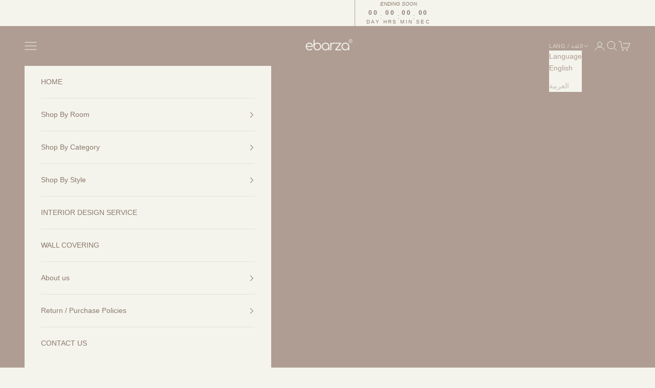

--- FILE ---
content_type: text/html; charset=utf-8
request_url: https://www.ebarza.com/blogs/news/94793543-51-diy-ways-to-throw-the-best-new-year-s-party-ever
body_size: 56321
content:
<!doctype html>

<html lang="en" dir="ltr">
  <head>

     

<script async crossorigin fetchpriority="high" src="/cdn/shopifycloud/importmap-polyfill/es-modules-shim.2.4.0.js"></script>
<script type="text/javascript">

const uLTS=new MutationObserver(a=>{a.forEach(({addedNodes:a})=>{a.forEach(a=>{1===a.nodeType&&"IFRAME"===a.tagName&&(a.src.includes("youtube.com")||a.src.includes("vimeo.com"))&&(a.setAttribute("loading","lazy"),a.setAttribute("data-src",a.src),a.removeAttribute("src")),1===a.nodeType&&"SCRIPT"===a.tagName&&(("analytics"==a.className||"boomerang"==a.className)&&(a.type="script/lazyload"),a.innerHTML.includes("asyncLoad")&&(a.innerHTML=a.innerHTML.replace("if(window.attachEvent)","document.addEventListener('asyncLazyLoad',function(event){asyncLoad();});if(window.attachEvent)").replaceAll(", asyncLoad",", function(){}")),(a.innerHTML.includes("PreviewBarInjector")||a.innerHTML.includes("adminBarInjector"))&&(a.innerHTML=a.innerHTML.replace("DOMContentLoaded","loadBarInjector")))})})});uLTS.observe(document.documentElement,{childList:!0,subtree:!0});
YETT_BLACKLIST = [ 
      /zoko\.io/,
      /omnisnippet1\.com/,
      /loox\.io/,
      /loox/,
      /smile\.io/,
      /fuego\.io/,
      /cdn\.fuego\.io/,
      /tamara\.co/,
      /cdn\.tamara\.co/,
      /static\.socialshopwave\.com/,
      /cdn\.tamara\.co\/widget-v2\/tamara-widget\.js/,
      /cdn\.shopify\.com\/extensions\/019b4916-b690-7e05-af84-7028ace83ce0\/tipo-appointment-booking-151\/assets\/tipo\.booking\.index\.min\.js/,
      /cdn\.shopify\.com\/extensions\/019b93ba-fe3d-7976-a62e-a1b584967909\/smile-io-263\/assets\/smile-loader\.js/,
      /cdn\.shopify\.com\/extensions\/019b8d54-2388-79d8-becc-d32a3afe2c7a\/omnisend-50\/assets\/omnisend-in-shop\.js/,
      /cdn\.shopify\.com\/extensions\/019a5e5e-a484-720d-b1ab-d37a963e7bba\/extension-langify-79\/assets\/langify-lib\.js/,
      /cdn\.shopify\.com\/extensions\/019b0946-8238-7b29-a39c-7bd6fa4def81\/app-e-xtension-138\/assets\/infinitescroll\.min\.css/
      

];
!function(t,e){"object"==typeof exports&&"undefined"!=typeof module?e(exports):"function"==typeof define&&define.amd?define(["exports"],e):e(t.yett={})}(this,function(t){"use strict";var e={blacklist:window.YETT_BLACKLIST,whitelist:window.YETT_WHITELIST},r={blacklisted:[]},n=function(t,r){return t&&(!r||"javascript/blocked"!==r)&&(!e.blacklist||e.blacklist.some(function(e){return e.test(t)}))&&(!e.whitelist||e.whitelist.every(function(e){return!e.test(t)}))},i=function(t){var r=t.getAttribute("src");return e.blacklist&&e.blacklist.every(function(t){return!t.test(r)})||e.whitelist&&e.whitelist.some(function(t){return t.test(r)})},c=new MutationObserver(function(t){t.forEach(function(t){for(var e=t.addedNodes,i=function(t){var i=e[t];if(1===i.nodeType&&"SCRIPT"===i.tagName){var c=i.src,o=i.type;if(n(c,o)){r.blacklisted.push(i.cloneNode()),i.type="javascript/blocked";i.addEventListener("beforescriptexecute",function t(e){"javascript/blocked"===i.getAttribute("type")&&e.preventDefault(),i.removeEventListener("beforescriptexecute",t)}),i.parentElement.removeChild(i)}}},c=0;c<e.length;c++)i(c)})});c.observe(document.documentElement,{childList:!0,subtree:!0});var o=document.createElement;document.createElement=function(){for(var t=arguments.length,e=Array(t),r=0;r<t;r++)e[r]=arguments[r];if("script"!==e[0].toLowerCase())return o.bind(document).apply(void 0,e);var i=o.bind(document).apply(void 0,e),c=i.setAttribute.bind(i);return Object.defineProperties(i,{src:{get:function(){return i.getAttribute("src")},set:function(t){return n(t,i.type)&&c("type","javascript/blocked"),c("src",t),!0}},type:{set:function(t){var e=n(i.src,i.type)?"javascript/blocked":t;return c("type",e),!0}}}),i.setAttribute=function(t,e){"type"===t||"src"===t?i[t]=e:HTMLScriptElement.prototype.setAttribute.call(i,t,e)},i};var l=function(t){if(Array.isArray(t)){for(var e=0,r=Array(t.length);e<t.length;e++)r[e]=t[e];return r}return Array.from(t)},a=new RegExp("[|\\{}()[\\]^$+*?.]","g");t.unblock=function(){for(var t=arguments.length,n=Array(t),o=0;o<t;o++)n[o]=arguments[o];n.length<1?(e.blacklist=[],e.whitelist=[]):(e.blacklist&&(e.blacklist=e.blacklist.filter(function(t){return n.every(function(e){return!t.test(e)})})),e.whitelist&&(e.whitelist=[].concat(l(e.whitelist),l(n.map(function(t){var r=".*"+t.replace(a,"\\$&")+".*";return e.whitelist.find(function(t){return t.toString()===r.toString()})?null:new RegExp(r)}).filter(Boolean)))));for(var s=document.querySelectorAll('script[type="javascript/blocked"]'),u=0;u<s.length;u++){var p=s[u];i(p)&&(p.type="application/javascript",r.blacklisted.push(p),p.parentElement.removeChild(p))}var d=0;[].concat(l(r.blacklisted)).forEach(function(t,e){if(i(t)){var n=document.createElement("script");n.setAttribute("src",t.src),n.setAttribute("type","application/javascript"),document.head.appendChild(n),r.blacklisted.splice(e-d,1),d++}}),e.blacklist&&e.blacklist.length<1&&c.disconnect()},Object.defineProperty(t,"__esModule",{value:!0})});

</script>






<link rel="preconnect" href="//fonts.shopifycdn.com/" crossorigin>
<link rel="preconnect" href="//v.shopify.com/" crossorigin>
<link rel="dns-prefetch" href="//www.ebarza.com" crossorigin>
<link rel="dns-prefetch" href="//ebarza.myshopify.com" crossorigin>
<link rel="dns-prefetch" href="//cdn.shopify.com" crossorigin>
<link rel="dns-prefetch" href="//v.shopify.com" crossorigin>
<link rel="dns-prefetch" href="//fonts.shopifycdn.com" crossorigin>

<!-- Start of Booster Apps Seo-0.1--><title>51 DIY Ways To Throw The Best New Year’s Party Ever</title><meta name="description" content="These sparkly, celestial decorations are so awesome, you’ll want to leave them up all year. Feel free to cover every non-glittery idea here in glitter and confetti. 1. Make a moon-shaped piñata. ohhappyday.com Get the directions here. 2. Create origami paper star ornaments. homebylinn.blogspot.fi The full directions ar" /><!-- end of Booster Apps SEO -->


    <meta charset="utf-8">
    <meta name="viewport" content="width=device-width, initial-scale=1.0, height=device-height, minimum-scale=1.0, maximum-scale=5.0">

    
<link rel="canonical" href="https://www.ebarza.com/blogs/news/94793543-51-diy-ways-to-throw-the-best-new-year-s-party-ever"><link rel="shortcut icon" href="//www.ebarza.com/cdn/shop/files/F4F4EC_1.jpg?v=1708094556&width=96">
      <link rel="apple-touch-icon" href="//www.ebarza.com/cdn/shop/files/F4F4EC_1.jpg?v=1708094556&width=180"><link rel="preconnect" href="https://fonts.shopifycdn.com" crossorigin><meta property="og:type" content="article">
  <meta property="og:title" content="51 DIY Ways To Throw The Best New Year’s Party Ever"><meta property="og:image" content="http://www.ebarza.com/cdn/shop/files/Untitled_design_12.jpg?v=1708092667&width=2048">
  <meta property="og:image:secure_url" content="https://www.ebarza.com/cdn/shop/files/Untitled_design_12.jpg?v=1708092667&width=2048">
  <meta property="og:image:width" content="1200">
  <meta property="og:image:height" content="628"><meta property="og:description" content="These sparkly, celestial decorations are so awesome, you’ll want to leave them up all year. Feel free to cover every non-glittery idea here in glitter and confetti. 1. Make a moon-shaped piñata. ohhappyday.com Get the directions here. 2. Create origami paper star ornaments. homebylinn.blogspot.fi The full directions ar"><meta property="og:url" content="https://www.ebarza.com/blogs/news/94793543-51-diy-ways-to-throw-the-best-new-year-s-party-ever">
<meta property="og:site_name" content="ebarza"><meta name="twitter:card" content="summary"><meta name="twitter:title" content="51 DIY Ways To Throw The Best New Year’s Party Ever">
  <meta name="twitter:description" content="
These sparkly, celestial decorations are so awesome, you’ll want to leave them up all year. Feel free to cover every non-glittery idea here in glitter and confetti.
"><meta name="twitter:image" content="https://www.ebarza.com/cdn/shop/files/Untitled_design_12.jpg?crop=center&height=1200&v=1708092667&width=1200">
  <meta name="twitter:image:alt" content=""><script type="application/ld+json">{"@context":"http:\/\/schema.org\/","@id":"\/blogs\/news\/94793543-51-diy-ways-to-throw-the-best-new-year-s-party-ever#article","@type":"Article","mainEntityOfPage":{"@type":"WebPage","@id":"https:\/\/www.ebarza.com\/blogs\/news\/94793543-51-diy-ways-to-throw-the-best-new-year-s-party-ever"},"articleBody":"\n\n\n\nThese sparkly, celestial decorations are so awesome, you’ll want to leave them up all year. Feel free to cover every non-glittery idea here in glitter and confetti.\n\n1. Make a moon-shaped piñata.\n\n\n\n\n\n\nohhappyday.com\nGet the directions here.\n\n\n\n\n\n2. Create origami paper star ornaments.\n\n\n\n\n\n\nhomebylinn.blogspot.fi\nThe full directions are here.\n\n\n\n\n\n3. Fold paper cubes to make a decorative string of lights.\n\n\n\n\n\n\nwitandwhistle.com\nGet the directions here.\n\n\n\n\n\n4. Tape giant confetti to your walls.\n\n\n\n\n\n\nweebirdy.com\n\n\n\n\n\n5. Make these festive drink stirrers using pom-poms.\n\n\n\n\n\n\nblog.hwtm.com\nThese are created from bamboo sticks, pipe cleaners, and sparkly pom-poms.\n\n\n\n\n\n6. Use metallic yarn pom-poms as cupcake toppers.\n\n\n\n\n\n\nblog.hwtm.com\n\n\n\n\n\n\n\n\n\n\nvividplease.blogspot.com\nYou can make tiny pom-poms with a fork.\n\n\n\n\n\n7. Cover your champagne bottles in glitter.\n\n\n\n\n\n\nstylemepretty.com\nGet directions here.\n\n\n\n\n\n8. Cut up strips of paper streamers for a backdrop.\n\n\n\n\n\n\nasubtlerevelry.com\n\n\n\n\n\n\n\n\n\n\npinterest.com\n\n\n\n\n\n9. Spray-paint bow-tie pasta to make an easy garland.\n\n\n\n\n\n\nthegoldjellybean.com\n\n\n\n\n\n10. Dip feathers in gold paint and glitter.\n\n\n\n\n\n\nm-funk.blogspot.com\nGet the tutorial here.\n\n\n\n\n\n11. Easily make these celestial spikes with glitter, Styrofoam balls, and spray-painted toothpicks.\n\n\n\n\n\n\nthesweetestoccasion.com\n\n\n\n\n\n12. This awesome chandelier is actually an Ikea hack.\n\n\n\n\n\n\ntealandlime.com\nStart with the $60 Tidig from Ikea and follow the instructions here.\n\n\n\n\n\n13. Use colored paper to make these cracklers.\n\n\n\n\n\n\nminieco.co.uk\nGet the directions here.\n\n\n\n\n\n14. Make a constellation cookie tray.\n\n\n\n\n\n\nPaint a tray with chalkboard paint and serve with star-shaped cookies.\n\n\n\n\n\n15. Or make easy origami stars from strips of paper.\n\n\n\n\n\n\nminnamayblog.com\n\n\n\n\n\n16. Spray-paint a doily onto a lightbulb.\n\n\n\n\n\n\nabitofbeesknees.blogspot.com\nWhen the light shines through, it will cast a nice pattern on your walls.\n\n\n\n\n\n17. Hang giant tissue paper pom-poms from the ceiling.\n\n\n\n\n\n\nthoughtfullysimple.com\nGet the directions here.\n\n\n\n\n\n18. Serve gold-spun cotton candy.\n\n\n\n\n\n\ncooking-books.blogspot.com\nGet the recipe here.\n\n\n\n\n\n19. Make your own party hats.\n\n\n\n\n\n\nstudiodiy.com\n\n\n\n\n\n20. Create masks for your guests.\n\n\n\n\n\n\npocketfulofpretty.com\nFull tutorial here.\n\n\n\n\n\n21. Hang some flashy pyramid ornaments.\n\n\n\n\n\n\nalovelylark.com\nGet the tutorial here.\n\n\n\n\n\n22. Spell letters out with pipe cleaners to make cake toppers or drink stirrers.\n\n\n\n\n\n\nsayyestohoboken.com\n\n\n\n\n\n23. Fold these dodecahedron stars as table decorations.\n\n\n\n\n\n\nminieco.co.uk\nFull instructions are here.\n\n\n\n\n\n24. Use glittery marshmallow stars if you’re serving hot chocolate.\n\n\n\n\n\n\nyummymummykitchen.com\nRecipe here.\n\n\n\n\n\n25. Glue silver coins onto mounted Styrofoam letters.\n\n\n\n\n\n\njustinesmith.net\n\n\n\n\n\n26. Frame your mirrors with starry string lights.\n\n\n\n\n\n\n\n\n\n\n\n27. Recycle that extra tinsel by making these drink stirrers.\n\n\n\n\n\n\nmarthastewart.com\nGet the directions here.\n\n\n\n\n\n28. String paper tassels together to create a garland.\n\n\n\n\n\n\ndesignoform.com\nGet the tutorial here.\n\n\n\n\n\n29. Take a paint pen to some shot glasses.\n\n\n\n\n\n\nhannahandharper.tumblr.com\n\n\n\n\n\n30. Top your drinks with these sequined star stirrers.\n\n\n\n\n\n\nconfettipop.com\nGet the tutorial here.\n\n\n\n\n\n31. Make pink and silver streamers out of leftover wrapping ribbon.\n\n\n\n\n\n\nbkids.typepad.com\nEasily make them from leftover Christmas ribbon.\n\n\n\n\n\n32. Create a sequined pallet photo backdrop for your guests.\n\n\n\n\n\n\ncelebrationsathomeblog.com\nGet the tutorial here.\n\n\n\n\n\n33. Serve your drinks in spray-painted mason jars.\n\n\n\n\n\n\nblog.shopdirtylaundry.com\nBe sure to include a festive swizzle stick.\n\n\n\n\n\n34. Stick colorful squares of washi tape on the wall.\n\n\n\n\n\n\nthreenationsblog.blogspot.com.au\n\n\n\n\n\n35. Attach sparkly foam circles to balloon strings.\n\n\n\n\n\n\nhoneysucklelife.com\nGet the directions here.\n\n\n\n\n\n36. Recycle brass tacks by making these baubles.\n\n\n\n\n\n\nfellowfellow.com\nHang them on houseplants. Get the tutorial here.\n\n\n\n\n\n37. The perfect party favor — golden disco ball pendants.\n\n\n\n\n\n\ndesignmom.com\nGet the tutorial here.\n\n\n\n\n\n38. Make diamond-shaped marshmallows.\n\n\n\n\n\n\nhankandhunt.com\nGet the instructions here.\n\n\n\n\n\n39. Wrap cardboard numbers in tinsel.\n\n\n\n\n\n\nruffledblog.com\nGet the tutorial here.\n\n\n\n\n\n40. Cover your cookies with metallic dust.\n\n\n\n\n\n\npsimadethis.com\nGet the instructions here.\n\n\n\n\n\n\n\n\n\n\ncakeappreciationsociety.com\n\n\n\n\n\n41. Spray-paint the stems of your wineglasses.\n\n\n\n\n\n\nmomtastic.com\nGet the directions here.\n\n\n\n\n\n42. Fill shiny matchboxes with confetti to give to your guests.\n\n\n\n\n\n\ncarolynshomework.blogspot.com\nGet the directions here.\n\n\n\n\n\n\n\n\n\n\nhgtv.com\n\n\n\n\n\n43. Cover paper lanterns with glitter.\n\n\n\n\n\n\nohhappyday.com\nGet the tutorial here.\n\n\n\n\n\n44. Make a colorful chandelier out of paper.\n\n\n\n\n\n\nonecharmingparty.com\nGet the directions here.\n\n\n\n\n\n45. Cut circles out of paper to create clocks for your cupcakes.\n\n\n\n\n\n\nwww2.fiskars.com\nGet the directions here.\n\n\n\n\n\n46. Hang tassels off your balloons.\n\n\n\n\n\n\nsweetthingblog.com\nGet the instructions here.\n\n\n\n\n\n47. Make countdown champagne glasses by spray-painting numbers on them.\n\n\n\n\n\n\nohthelovelythings.com\n\n\n\n\n\n48. Hand out sparkle sticks.\n\n\n\n\n\n\ntheprettyblog.com\nGet the tutorial here.\n\n\n\n\n\n49. Make crowns for your guests.\n\n\n\n\n\n\nfrogprincepaperie.com\n\n\n\n\n\n50. Make your own confetti poppers.\n\n\n\n\n\n\nruffledblog.com\nGet the details here.\n\n\n\n\n\n51. Walk into a room holding a tray of ice cream, complete with lit sparklers.\n\n\n\n\n\n\n\n\nSource:  \neverythingfab.com\n\n\n","headline":"51 DIY Ways To Throw The Best New Year’s Party Ever","description":"\nThese sparkly, celestial decorations are so awesome, you’ll want to leave them up all year. Feel free to cover every non-glittery idea here in glitter and confetti.\n","datePublished":"2015-12-27T23:12:09+04:00","dateModified":"2016-11-28T23:22:00+04:00","author":{"@type":"Person","name":"Luke Masters"},"publisher":{"@type":"Organization","name":"ebarza"}}</script><script type="application/ld+json">
  {
    "@context": "https://schema.org",
    "@type": "BreadcrumbList",
    "itemListElement": [{
        "@type": "ListItem",
        "position": 1,
        "name": "Home",
        "item": "https://www.ebarza.com"
      },{
            "@type": "ListItem",
            "position": 2,
            "name": "Blogs",
            "item": "https://www.ebarza.com/blogs/news"
          }, {
            "@type": "ListItem",
            "position": 3,
            "name": "Blogs",
            "item": "https://www.ebarza.com/blogs/news/94793543-51-diy-ways-to-throw-the-best-new-year-s-party-ever"
          }]
  }
</script><style>/* Typography (heading) */
  

/* Typography (body) */
  



:root {
    /* Container */
    --container-max-width: 100%;
    --container-xxs-max-width: 27.5rem; /* 440px */
    --container-xs-max-width: 42.5rem; /* 680px */
    --container-sm-max-width: 61.25rem; /* 980px */
    --container-md-max-width: 71.875rem; /* 1150px */
    --container-lg-max-width: 78.75rem; /* 1260px */
    --container-xl-max-width: 85rem; /* 1360px */
    --container-gutter: 1.25rem;

    --section-vertical-spacing: 2.5rem;
    --section-vertical-spacing-tight:2.5rem;

    --section-stack-gap:2.25rem;
    --section-stack-gap-tight:2.25rem;

    /* Form settings */
    --form-gap: 1.25rem; /* Gap between fieldset and submit button */
    --fieldset-gap: 1rem; /* Gap between each form input within a fieldset */
    --form-control-gap: 0.625rem; /* Gap between input and label (ignored for floating label) */
    --checkbox-control-gap: 0.75rem; /* Horizontal gap between checkbox and its associated label */
    --input-padding-block: 0.65rem; /* Vertical padding for input, textarea and native select */
    --input-padding-inline: 0.8rem; /* Horizontal padding for input, textarea and native select */
    --checkbox-size: 0.875rem; /* Size (width and height) for checkbox */

    /* Other sizes */
    --sticky-area-height: calc(var(--announcement-bar-is-sticky, 0) * var(--announcement-bar-height, 0px) + var(--header-is-sticky, 0) * var(--header-is-visible, 1) * var(--header-height, 0px));

    /* RTL support */
    --transform-logical-flip: 1;
    --transform-origin-start: left;
    --transform-origin-end: right;

    /**
     * ---------------------------------------------------------------------
     * TYPOGRAPHY
     * ---------------------------------------------------------------------
     */

    /* Font properties */
    --heading-font-family: "system_ui", -apple-system, 'Segoe UI', Roboto, 'Helvetica Neue', 'Noto Sans', 'Liberation Sans', Arial, sans-serif, 'Apple Color Emoji', 'Segoe UI Emoji', 'Segoe UI Symbol', 'Noto Color Emoji';
    --heading-font-weight: 400;
    --heading-font-style: normal;
    --heading-text-transform: uppercase;
    --heading-letter-spacing: 0.2em;
    --text-font-family: "system_ui", -apple-system, 'Segoe UI', Roboto, 'Helvetica Neue', 'Noto Sans', 'Liberation Sans', Arial, sans-serif, 'Apple Color Emoji', 'Segoe UI Emoji', 'Segoe UI Symbol', 'Noto Color Emoji';
    --text-font-weight: 400;
    --text-font-style: normal;
    --text-letter-spacing: 0.0em;
    --button-font: var(--text-font-style) var(--text-font-weight) var(--text-sm) / 1.65 var(--text-font-family);
    --button-text-transform: uppercase;
    --button-letter-spacing: 0.18em;

    /* Font sizes */--text-heading-size-factor: 1;
    --text-h1: max(0.6875rem, clamp(1.375rem, 1.146341463414634rem + 0.975609756097561vw, 2rem) * var(--text-heading-size-factor));
    --text-h2: max(0.6875rem, clamp(1.25rem, 1.0670731707317074rem + 0.7804878048780488vw, 1.75rem) * var(--text-heading-size-factor));
    --text-h3: max(0.6875rem, clamp(1.125rem, 1.0335365853658536rem + 0.3902439024390244vw, 1.375rem) * var(--text-heading-size-factor));
    --text-h4: max(0.6875rem, clamp(1rem, 0.9542682926829268rem + 0.1951219512195122vw, 1.125rem) * var(--text-heading-size-factor));
    --text-h5: calc(0.875rem * var(--text-heading-size-factor));
    --text-h6: calc(0.75rem * var(--text-heading-size-factor));

    --text-xs: 0.6875rem;
    --text-sm: 0.75rem;
    --text-base: 0.75rem;
    --text-lg: 0.875rem;
    --text-xl: 1.125rem;

    /* Rounded variables (used for border radius) */
    --rounded-full: 9999px;
    --button-border-radius: 0.25rem;
    --input-border-radius: 0.0rem;

    /* Box shadow */
    --shadow-sm: 0 2px 8px rgb(0 0 0 / 0.05);
    --shadow: 0 5px 15px rgb(0 0 0 / 0.05);
    --shadow-md: 0 5px 30px rgb(0 0 0 / 0.05);
    --shadow-block: px px px rgb(var(--text-primary) / 0.0);

    /**
     * ---------------------------------------------------------------------
     * OTHER
     * ---------------------------------------------------------------------
     */

    --checkmark-svg-url: url(//www.ebarza.com/cdn/shop/t/306/assets/checkmark.svg?v=47608725136618521181767952334);
    --cursor-zoom-in-svg-url: url(//www.ebarza.com/cdn/shop/t/306/assets/cursor-zoom-in.svg?v=13883169188675257821767952334);
  }

  [dir="rtl"]:root {
    /* RTL support */
    --transform-logical-flip: -1;
    --transform-origin-start: right;
    --transform-origin-end: left;
  }

  @media screen and (min-width: 700px) {
    :root {
      /* Typography (font size) */
      --text-xs: 0.75rem;
      --text-sm: 0.8125rem;
      --text-base: 0.875rem;
      --text-lg: 1.0rem;
      --text-xl: 1.25rem;

      /* Spacing settings */
      --container-gutter: 2rem;
    }
  }

  @media screen and (min-width: 1000px) {
    :root {
      /* Spacing settings */
      --container-gutter: 3rem;

      --section-vertical-spacing: 4rem;
      --section-vertical-spacing-tight: 4rem;

      --section-stack-gap:3rem;
      --section-stack-gap-tight:3rem;
    }
  }:root {/* Overlay used for modal */
    --page-overlay: 0 0 0 / 0.4;

    /* We use the first scheme background as default */
    --page-background: ;

    /* Product colors */
    --on-sale-text: 175 157 147;
    --on-sale-badge-background: 175 157 147;
    --on-sale-badge-text: 0 0 0 / 0.65;
    --sold-out-badge-background: 244 244 236;
    --sold-out-badge-text: 0 0 0 / 0.65;
    --custom-badge-background: 28 28 28;
    --custom-badge-text: 255 255 255;
    --star-color: 175 157 147;

    /* Status colors */
    --success-background: 212 227 203;
    --success-text: 48 122 7;
    --warning-background: 253 241 224;
    --warning-text: 237 138 0;
    --error-background: 243 204 204;
    --error-text: 203 43 43;
  }.color-scheme--scheme-1 {
      /* Color settings */--accent: 28 28 28;
      --text-color: 28 28 28;
      --background: 239 239 239 / 1.0;
      --background-without-opacity: 239 239 239;
      --background-gradient: ;--border-color: 207 207 207;/* Button colors */
      --button-background: 28 28 28;
      --button-text-color: 255 255 255;

      /* Circled buttons */
      --circle-button-background: 255 255 255;
      --circle-button-text-color: 28 28 28;
    }.shopify-section:has(.section-spacing.color-scheme--bg-609ecfcfee2f667ac6c12366fc6ece56) + .shopify-section:has(.section-spacing.color-scheme--bg-609ecfcfee2f667ac6c12366fc6ece56:not(.bordered-section)) .section-spacing {
      padding-block-start: 0;
    }.color-scheme--scheme-2 {
      /* Color settings */--accent: 28 28 28;
      --text-color: 28 28 28;
      --background: 255 255 255 / 1.0;
      --background-without-opacity: 255 255 255;
      --background-gradient: ;--border-color: 221 221 221;/* Button colors */
      --button-background: 28 28 28;
      --button-text-color: 255 255 255;

      /* Circled buttons */
      --circle-button-background: 255 255 255;
      --circle-button-text-color: 28 28 28;
    }.shopify-section:has(.section-spacing.color-scheme--bg-54922f2e920ba8346f6dc0fba343d673) + .shopify-section:has(.section-spacing.color-scheme--bg-54922f2e920ba8346f6dc0fba343d673:not(.bordered-section)) .section-spacing {
      padding-block-start: 0;
    }.color-scheme--scheme-3 {
      /* Color settings */--accent: 255 255 255;
      --text-color: 255 255 255;
      --background: 28 28 28 / 1.0;
      --background-without-opacity: 28 28 28;
      --background-gradient: ;--border-color: 62 62 62;/* Button colors */
      --button-background: 255 255 255;
      --button-text-color: 28 28 28;

      /* Circled buttons */
      --circle-button-background: 255 255 255;
      --circle-button-text-color: 28 28 28;
    }.shopify-section:has(.section-spacing.color-scheme--bg-c1f8cb21047e4797e94d0969dc5d1e44) + .shopify-section:has(.section-spacing.color-scheme--bg-c1f8cb21047e4797e94d0969dc5d1e44:not(.bordered-section)) .section-spacing {
      padding-block-start: 0;
    }.color-scheme--scheme-4 {
      /* Color settings */--accent: 255 255 255;
      --text-color: 255 255 255;
      --background: 0 0 0 / 0.0;
      --background-without-opacity: 0 0 0;
      --background-gradient: ;--border-color: 255 255 255;/* Button colors */
      --button-background: 255 255 255;
      --button-text-color: 28 28 28;

      /* Circled buttons */
      --circle-button-background: 255 255 255;
      --circle-button-text-color: 28 28 28;
    }.shopify-section:has(.section-spacing.color-scheme--bg-3671eee015764974ee0aef1536023e0f) + .shopify-section:has(.section-spacing.color-scheme--bg-3671eee015764974ee0aef1536023e0f:not(.bordered-section)) .section-spacing {
      padding-block-start: 0;
    }.color-scheme--scheme-de869433-90f3-4cd3-9619-ba37ac4c0f82 {
      /* Color settings */--accent: 244 244 236;
      --text-color: 244 244 236;
      --background: 175 157 147 / 1.0;
      --background-without-opacity: 175 157 147;
      --background-gradient: ;--border-color: 185 170 160;/* Button colors */
      --button-background: 244 244 236;
      --button-text-color: 140 120 109;

      /* Circled buttons */
      --circle-button-background: 244 244 236;
      --circle-button-text-color: 175 157 147;
    }.shopify-section:has(.section-spacing.color-scheme--bg-d7b2e0b796c79db8f079ddf927cf31ec) + .shopify-section:has(.section-spacing.color-scheme--bg-d7b2e0b796c79db8f079ddf927cf31ec:not(.bordered-section)) .section-spacing {
      padding-block-start: 0;
    }.color-scheme--scheme-c28079b0-3cf5-4cd8-b866-f7a78d61fb2c {
      /* Color settings */--accent: 175 157 147;
      --text-color: 175 157 147;
      --background: 244 244 236 / 1.0;
      --background-without-opacity: 244 244 236;
      --background-gradient: ;--border-color: 234 231 223;/* Button colors */
      --button-background: 175 157 147;
      --button-text-color: 244 244 236;

      /* Circled buttons */
      --circle-button-background: 244 244 236;
      --circle-button-text-color: 175 157 147;
    }.shopify-section:has(.section-spacing.color-scheme--bg-33453c702d993f1840353a0e24b949ec) + .shopify-section:has(.section-spacing.color-scheme--bg-33453c702d993f1840353a0e24b949ec:not(.bordered-section)) .section-spacing {
      padding-block-start: 0;
    }.color-scheme--scheme-7dd5f700-d199-47d9-85a2-032db6cd40a9 {
      /* Color settings */--accent: 244 244 236;
      --text-color: 0 0 0;
      --background: 244 244 236 / 1.0;
      --background-without-opacity: 244 244 236;
      --background-gradient: ;--border-color: 207 207 201;/* Button colors */
      --button-background: 244 244 236;
      --button-text-color: 140 120 109;

      /* Circled buttons */
      --circle-button-background: 175 157 147;
      --circle-button-text-color: 175 157 147;
    }.shopify-section:has(.section-spacing.color-scheme--bg-33453c702d993f1840353a0e24b949ec) + .shopify-section:has(.section-spacing.color-scheme--bg-33453c702d993f1840353a0e24b949ec:not(.bordered-section)) .section-spacing {
      padding-block-start: 0;
    }.color-scheme--scheme-14768f9c-343d-4f36-a51a-74ef90d80802 {
      /* Color settings */--accent: 140 120 109;
      --text-color: 140 120 109;
      --background: 244 244 236 / 1.0;
      --background-without-opacity: 244 244 236;
      --background-gradient: ;--border-color: 228 225 217;/* Button colors */
      --button-background: 140 120 109;
      --button-text-color: 244 244 236;

      /* Circled buttons */
      --circle-button-background: 244 244 236;
      --circle-button-text-color: 28 28 28;
    }.shopify-section:has(.section-spacing.color-scheme--bg-33453c702d993f1840353a0e24b949ec) + .shopify-section:has(.section-spacing.color-scheme--bg-33453c702d993f1840353a0e24b949ec:not(.bordered-section)) .section-spacing {
      padding-block-start: 0;
    }.color-scheme--scheme-b6b7bb53-7896-41b2-8419-0c5c64bea9a9 {
      /* Color settings */--accent: 28 28 28;
      --text-color: 140 120 109;
      --background: 255 255 255 / 1.0;
      --background-without-opacity: 255 255 255;
      --background-gradient: ;--border-color: 238 235 233;/* Button colors */
      --button-background: 28 28 28;
      --button-text-color: 255 255 255;

      /* Circled buttons */
      --circle-button-background: 255 255 255;
      --circle-button-text-color: 28 28 28;
    }.shopify-section:has(.section-spacing.color-scheme--bg-54922f2e920ba8346f6dc0fba343d673) + .shopify-section:has(.section-spacing.color-scheme--bg-54922f2e920ba8346f6dc0fba343d673:not(.bordered-section)) .section-spacing {
      padding-block-start: 0;
    }.color-scheme--scheme-a9ea686c-2479-4e92-a558-118e6ec078b5 {
      /* Color settings */--accent: 140 120 109;
      --text-color: 140 120 109;
      --background: 255 255 255 / 1.0;
      --background-without-opacity: 255 255 255;
      --background-gradient: ;--border-color: 238 235 233;/* Button colors */
      --button-background: 140 120 109;
      --button-text-color: 244 244 236;

      /* Circled buttons */
      --circle-button-background: 255 255 255;
      --circle-button-text-color: 140 120 109;
    }.shopify-section:has(.section-spacing.color-scheme--bg-54922f2e920ba8346f6dc0fba343d673) + .shopify-section:has(.section-spacing.color-scheme--bg-54922f2e920ba8346f6dc0fba343d673:not(.bordered-section)) .section-spacing {
      padding-block-start: 0;
    }.color-scheme--scheme-6bcfdb51-ade3-4041-9d1e-aaa2df80dbff {
      /* Color settings */--accent: 28 28 28;
      --text-color: 28 28 28;
      --background: 255 206 9 / 1.0;
      --background-without-opacity: 255 206 9;
      --background-gradient: ;--border-color: 221 179 12;/* Button colors */
      --button-background: 28 28 28;
      --button-text-color: 255 255 255;

      /* Circled buttons */
      --circle-button-background: 255 255 255;
      --circle-button-text-color: 28 28 28;
    }.shopify-section:has(.section-spacing.color-scheme--bg-c6234aa3117a6249db1abb6bbca7f5fe) + .shopify-section:has(.section-spacing.color-scheme--bg-c6234aa3117a6249db1abb6bbca7f5fe:not(.bordered-section)) .section-spacing {
      padding-block-start: 0;
    }.color-scheme--dialog {
      /* Color settings */--accent: 175 157 147;
      --text-color: 175 157 147;
      --background: 244 244 236 / 1.0;
      --background-without-opacity: 244 244 236;
      --background-gradient: ;--border-color: 234 231 223;/* Button colors */
      --button-background: 175 157 147;
      --button-text-color: 244 244 236;

      /* Circled buttons */
      --circle-button-background: 244 244 236;
      --circle-button-text-color: 175 157 147;
    }
</style><script>
  // This allows to expose several variables to the global scope, to be used in scripts
  window.themeVariables = {
    settings: {
      showPageTransition: null,
      pageType: "article",
      moneyFormat: "\u003cspan class=\"notranslate ht-money\"\u003e {{amount_no_decimals}}\u003c\/span\u003e",
      moneyWithCurrencyFormat: "\u003cspan class=\"notranslate ht-money\"\u003e {{amount_no_decimals}} AED\u003c\/span\u003e",
      currencyCodeEnabled: true,
      cartType: "drawer",
      staggerMenuApparition: false
    },

    strings: {
      addedToCart: "Added to your cart!",
      closeGallery: "Close gallery",
      zoomGallery: "Zoom picture",
      errorGallery: "Image cannot be loaded",
      shippingEstimatorNoResults: "Sorry, we do not ship to your address.",
      shippingEstimatorOneResult: "There is one shipping rate for your address:",
      shippingEstimatorMultipleResults: "There are several shipping rates for your address:",
      shippingEstimatorError: "One or more error occurred while retrieving shipping rates:",
      next: "Next",
      previous: "Previous"
    },

    mediaQueries: {
      'sm': 'screen and (min-width: 700px)',
      'md': 'screen and (min-width: 1000px)',
      'lg': 'screen and (min-width: 1150px)',
      'xl': 'screen and (min-width: 1400px)',
      '2xl': 'screen and (min-width: 1600px)',
      'sm-max': 'screen and (max-width: 699px)',
      'md-max': 'screen and (max-width: 999px)',
      'lg-max': 'screen and (max-width: 1149px)',
      'xl-max': 'screen and (max-width: 1399px)',
      '2xl-max': 'screen and (max-width: 1599px)',
      'motion-safe': '(prefers-reduced-motion: no-preference)',
      'motion-reduce': '(prefers-reduced-motion: reduce)',
      'supports-hover': 'screen and (pointer: fine)',
      'supports-touch': 'screen and (hover: none)'
    }
  };</script><script type="importmap">{
        "imports": {
          "vendor": "//www.ebarza.com/cdn/shop/t/306/assets/vendor.min.js?v=118757129943152772801767952334",
          "theme": "//www.ebarza.com/cdn/shop/t/306/assets/theme.js?v=120831487839789910711767952334",
          "photoswipe": "//www.ebarza.com/cdn/shop/t/306/assets/photoswipe.min.js?v=13374349288281597431767952334"
        }
      }
    </script>

    <script type="module" src="//www.ebarza.com/cdn/shop/t/306/assets/vendor.min.js?v=118757129943152772801767952334"></script>
    <script type="module" src="//www.ebarza.com/cdn/shop/t/306/assets/theme.js?v=120831487839789910711767952334"></script>

    <script>window.performance && window.performance.mark && window.performance.mark('shopify.content_for_header.start');</script><meta name="google-site-verification" content="SWbicc7P541kopwdLQeUfXf-DbY7J-AdC837HCnTIQA">
<meta id="shopify-digital-wallet" name="shopify-digital-wallet" content="/8458923/digital_wallets/dialog">
<link rel="alternate" type="application/atom+xml" title="Feed" href="/blogs/news.atom" />
<link rel="alternate" hreflang="x-default" href="https://www.ebarza.com/blogs/news/94793543-51-diy-ways-to-throw-the-best-new-year-s-party-ever">
<link rel="alternate" hreflang="en-AE" href="https://www.ebarza.com/blogs/news/94793543-51-diy-ways-to-throw-the-best-new-year-s-party-ever">
<link rel="alternate" hreflang="ar-AE" href="https://www.ebarza.com/ar/blogs/1/94793543-51-diy-ways-to-throw-the-best-new-year-s-party-ever">
<script async="async" src="/checkouts/internal/preloads.js?locale=en-AE"></script>
<script id="shopify-features" type="application/json">{"accessToken":"868084afa6b13d9457d3a4e9a7fb0572","betas":["rich-media-storefront-analytics"],"domain":"www.ebarza.com","predictiveSearch":true,"shopId":8458923,"locale":"en"}</script>
<script>var Shopify = Shopify || {};
Shopify.shop = "ebarza.myshopify.com";
Shopify.locale = "en";
Shopify.currency = {"active":"AED","rate":"1.0"};
Shopify.country = "AE";
Shopify.theme = {"name":"Prestige 10.9.2 ( Main - Live ) | PS - 9\/1\/26 ","id":147368902807,"schema_name":"Prestige","schema_version":"10.9.2","theme_store_id":855,"role":"main"};
Shopify.theme.handle = "null";
Shopify.theme.style = {"id":null,"handle":null};
Shopify.cdnHost = "www.ebarza.com/cdn";
Shopify.routes = Shopify.routes || {};
Shopify.routes.root = "/";</script>
<script type="module">!function(o){(o.Shopify=o.Shopify||{}).modules=!0}(window);</script>
<script>!function(o){function n(){var o=[];function n(){o.push(Array.prototype.slice.apply(arguments))}return n.q=o,n}var t=o.Shopify=o.Shopify||{};t.loadFeatures=n(),t.autoloadFeatures=n()}(window);</script>
<script id="shop-js-analytics" type="application/json">{"pageType":"article"}</script>
<script defer="defer" async type="module" src="//www.ebarza.com/cdn/shopifycloud/shop-js/modules/v2/client.init-shop-cart-sync_BApSsMSl.en.esm.js"></script>
<script defer="defer" async type="module" src="//www.ebarza.com/cdn/shopifycloud/shop-js/modules/v2/chunk.common_CBoos6YZ.esm.js"></script>
<script type="module">
  await import("//www.ebarza.com/cdn/shopifycloud/shop-js/modules/v2/client.init-shop-cart-sync_BApSsMSl.en.esm.js");
await import("//www.ebarza.com/cdn/shopifycloud/shop-js/modules/v2/chunk.common_CBoos6YZ.esm.js");

  window.Shopify.SignInWithShop?.initShopCartSync?.({"fedCMEnabled":true,"windoidEnabled":true});

</script>
<script>(function() {
  var isLoaded = false;
  function asyncLoad() {
    if (isLoaded) return;
    isLoaded = true;
    var urls = ["https:\/\/loox.io\/widget\/NJNyG1Pug\/loox.1567452768826.js?shop=ebarza.myshopify.com","https:\/\/cdn.shopify.com\/s\/files\/1\/0845\/8923\/t\/174\/assets\/tipo.booking.init.js?shop=ebarza.myshopify.com","https:\/\/atlantis.live.zoko.io\/scripts\/main.js?v=v2\u0026shop=ebarza.myshopify.com","https:\/\/searchanise-ef84.kxcdn.com\/widgets\/shopify\/init.js?a=6Y3h6c3j7q\u0026shop=ebarza.myshopify.com"];
    for (var i = 0; i < urls.length; i++) {
      var s = document.createElement('script');
      s.type = 'text/javascript';
      s.async = true;
      s.src = urls[i];
      var x = document.getElementsByTagName('script')[0];
      x.parentNode.insertBefore(s, x);
    }
  };
  if(window.attachEvent) {
    window.attachEvent('onload', asyncLoad);
  } else {
    window.addEventListener('load', asyncLoad, false);
  }
})();</script>
<script id="__st">var __st={"a":8458923,"offset":14400,"reqid":"e4a567f8-fd9d-45ca-b837-7b2256b76ab4-1768869654","pageurl":"www.ebarza.com\/blogs\/news\/94793543-51-diy-ways-to-throw-the-best-new-year-s-party-ever","s":"articles-94793543","u":"14697cfa11cc","p":"article","rtyp":"article","rid":94793543};</script>
<script>window.ShopifyPaypalV4VisibilityTracking = true;</script>
<script id="captcha-bootstrap">!function(){'use strict';const t='contact',e='account',n='new_comment',o=[[t,t],['blogs',n],['comments',n],[t,'customer']],c=[[e,'customer_login'],[e,'guest_login'],[e,'recover_customer_password'],[e,'create_customer']],r=t=>t.map((([t,e])=>`form[action*='/${t}']:not([data-nocaptcha='true']) input[name='form_type'][value='${e}']`)).join(','),a=t=>()=>t?[...document.querySelectorAll(t)].map((t=>t.form)):[];function s(){const t=[...o],e=r(t);return a(e)}const i='password',u='form_key',d=['recaptcha-v3-token','g-recaptcha-response','h-captcha-response',i],f=()=>{try{return window.sessionStorage}catch{return}},m='__shopify_v',_=t=>t.elements[u];function p(t,e,n=!1){try{const o=window.sessionStorage,c=JSON.parse(o.getItem(e)),{data:r}=function(t){const{data:e,action:n}=t;return t[m]||n?{data:e,action:n}:{data:t,action:n}}(c);for(const[e,n]of Object.entries(r))t.elements[e]&&(t.elements[e].value=n);n&&o.removeItem(e)}catch(o){console.error('form repopulation failed',{error:o})}}const l='form_type',E='cptcha';function T(t){t.dataset[E]=!0}const w=window,h=w.document,L='Shopify',v='ce_forms',y='captcha';let A=!1;((t,e)=>{const n=(g='f06e6c50-85a8-45c8-87d0-21a2b65856fe',I='https://cdn.shopify.com/shopifycloud/storefront-forms-hcaptcha/ce_storefront_forms_captcha_hcaptcha.v1.5.2.iife.js',D={infoText:'Protected by hCaptcha',privacyText:'Privacy',termsText:'Terms'},(t,e,n)=>{const o=w[L][v],c=o.bindForm;if(c)return c(t,g,e,D).then(n);var r;o.q.push([[t,g,e,D],n]),r=I,A||(h.body.append(Object.assign(h.createElement('script'),{id:'captcha-provider',async:!0,src:r})),A=!0)});var g,I,D;w[L]=w[L]||{},w[L][v]=w[L][v]||{},w[L][v].q=[],w[L][y]=w[L][y]||{},w[L][y].protect=function(t,e){n(t,void 0,e),T(t)},Object.freeze(w[L][y]),function(t,e,n,w,h,L){const[v,y,A,g]=function(t,e,n){const i=e?o:[],u=t?c:[],d=[...i,...u],f=r(d),m=r(i),_=r(d.filter((([t,e])=>n.includes(e))));return[a(f),a(m),a(_),s()]}(w,h,L),I=t=>{const e=t.target;return e instanceof HTMLFormElement?e:e&&e.form},D=t=>v().includes(t);t.addEventListener('submit',(t=>{const e=I(t);if(!e)return;const n=D(e)&&!e.dataset.hcaptchaBound&&!e.dataset.recaptchaBound,o=_(e),c=g().includes(e)&&(!o||!o.value);(n||c)&&t.preventDefault(),c&&!n&&(function(t){try{if(!f())return;!function(t){const e=f();if(!e)return;const n=_(t);if(!n)return;const o=n.value;o&&e.removeItem(o)}(t);const e=Array.from(Array(32),(()=>Math.random().toString(36)[2])).join('');!function(t,e){_(t)||t.append(Object.assign(document.createElement('input'),{type:'hidden',name:u})),t.elements[u].value=e}(t,e),function(t,e){const n=f();if(!n)return;const o=[...t.querySelectorAll(`input[type='${i}']`)].map((({name:t})=>t)),c=[...d,...o],r={};for(const[a,s]of new FormData(t).entries())c.includes(a)||(r[a]=s);n.setItem(e,JSON.stringify({[m]:1,action:t.action,data:r}))}(t,e)}catch(e){console.error('failed to persist form',e)}}(e),e.submit())}));const S=(t,e)=>{t&&!t.dataset[E]&&(n(t,e.some((e=>e===t))),T(t))};for(const o of['focusin','change'])t.addEventListener(o,(t=>{const e=I(t);D(e)&&S(e,y())}));const B=e.get('form_key'),M=e.get(l),P=B&&M;t.addEventListener('DOMContentLoaded',(()=>{const t=y();if(P)for(const e of t)e.elements[l].value===M&&p(e,B);[...new Set([...A(),...v().filter((t=>'true'===t.dataset.shopifyCaptcha))])].forEach((e=>S(e,t)))}))}(h,new URLSearchParams(w.location.search),n,t,e,['guest_login'])})(!0,!1)}();</script>
<script integrity="sha256-4kQ18oKyAcykRKYeNunJcIwy7WH5gtpwJnB7kiuLZ1E=" data-source-attribution="shopify.loadfeatures" defer="defer" src="//www.ebarza.com/cdn/shopifycloud/storefront/assets/storefront/load_feature-a0a9edcb.js" crossorigin="anonymous"></script>
<script data-source-attribution="shopify.dynamic_checkout.dynamic.init">var Shopify=Shopify||{};Shopify.PaymentButton=Shopify.PaymentButton||{isStorefrontPortableWallets:!0,init:function(){window.Shopify.PaymentButton.init=function(){};var t=document.createElement("script");t.src="https://www.ebarza.com/cdn/shopifycloud/portable-wallets/latest/portable-wallets.en.js",t.type="module",document.head.appendChild(t)}};
</script>
<script data-source-attribution="shopify.dynamic_checkout.buyer_consent">
  function portableWalletsHideBuyerConsent(e){var t=document.getElementById("shopify-buyer-consent"),n=document.getElementById("shopify-subscription-policy-button");t&&n&&(t.classList.add("hidden"),t.setAttribute("aria-hidden","true"),n.removeEventListener("click",e))}function portableWalletsShowBuyerConsent(e){var t=document.getElementById("shopify-buyer-consent"),n=document.getElementById("shopify-subscription-policy-button");t&&n&&(t.classList.remove("hidden"),t.removeAttribute("aria-hidden"),n.addEventListener("click",e))}window.Shopify?.PaymentButton&&(window.Shopify.PaymentButton.hideBuyerConsent=portableWalletsHideBuyerConsent,window.Shopify.PaymentButton.showBuyerConsent=portableWalletsShowBuyerConsent);
</script>
<script data-source-attribution="shopify.dynamic_checkout.cart.bootstrap">document.addEventListener("DOMContentLoaded",(function(){function t(){return document.querySelector("shopify-accelerated-checkout-cart, shopify-accelerated-checkout")}if(t())Shopify.PaymentButton.init();else{new MutationObserver((function(e,n){t()&&(Shopify.PaymentButton.init(),n.disconnect())})).observe(document.body,{childList:!0,subtree:!0})}}));
</script>

<script>window.performance && window.performance.mark && window.performance.mark('shopify.content_for_header.end');</script>

    
<link href="//www.ebarza.com/cdn/shop/t/306/assets/theme.min.css?v=105462225900048674401768203929" rel="stylesheet" type="text/css" media="all" /><script>
        window.Tipo_collection_enable = true;
    </script>

    
  <!-- BEGIN app block: shopify://apps/elevar-conversion-tracking/blocks/dataLayerEmbed/bc30ab68-b15c-4311-811f-8ef485877ad6 -->



<script type="module" dynamic>
  const configUrl = "/a/elevar/static/configs/ed438881156ceba22aa11233336901099811f9e7/config.js";
  const config = (await import(configUrl)).default;
  const scriptUrl = config.script_src_app_theme_embed;

  if (scriptUrl) {
    const { handler } = await import(scriptUrl);

    await handler(
      config,
      {
        cartData: {
  marketId: "60686487",
  attributes:{},
  cartTotal: "0.0",
  currencyCode:"AED",
  items: []
}
,
        user: {cartTotal: "0.0",
    currencyCode:"AED",customer: {},
}
,
        isOnCartPage:false,
        collectionView:null,
        searchResultsView:null,
        productView:null,
        checkoutComplete: null
      }
    );
  }
</script>


<!-- END app block --><!-- BEGIN app block: shopify://apps/fuego-mobile-app/blocks/embed/9bee76c4-2c1c-4ba7-be11-e927971c6506 --><script src="https://cdn.fuego.io/banner/2-goZukE8V.js" async></script>


<!-- END app block --><!-- BEGIN app block: shopify://apps/infinite-scroll/blocks/app-embed/a3bc84f2-5d30-48ba-bdd2-bc9edbc709f6 --><!-- BEGIN app snippet: app-embed -->

    

<script
  type="application/json"
  id="magepowapps-infinitescroll-settings"
  data-loading="https://cdn.shopify.com/extensions/019b0946-8238-7b29-a39c-7bd6fa4def81/app-e-xtension-138/assets/loader.svg"
  data-asset-css="https://cdn.shopify.com/extensions/019b0946-8238-7b29-a39c-7bd6fa4def81/app-e-xtension-138/assets/infinitescroll.min.css"
  data-page_type="article"
  data-item-count="0"
  data-plan="1"
>
  {"autoLink":true,"offset":-1,"font_size":0.9,"borderSize":1,"borderRadius":5,"imageMaxWidth":27,"src":"\/\/www.ebarza.com\/cdn\/shop\/files\/Scene_e5f79711-ad06-4868-85c3-856638b900f2.gif?v=1737097798","circleColor":"#016e52","backgroundButtonLoadmore":"#efefef","borderColor":"#016e52","textLoadmoreColor":"","textLoadingColor":"#af9d93","colorArrowBacktotop":"#af9d93","backgroundBacktotop":"#ffffff","prevMoreButtonText":"","loadingText":"Loading more products...","loadMoreButtonText":"Load More","container":"","item":"","pagination":"","custom_css":""}
</script>
<script
  class="x-magepow-init"
  type="application/json"
  data-infinitescroll="https://cdn.shopify.com/extensions/019b0946-8238-7b29-a39c-7bd6fa4def81/app-e-xtension-138/assets/infinitescroll.min.js"
></script>
<style data-shopify>
  :root{
  --ias-border-width: 1px;
  --ias-border-color: #016e52;
  --ias-border-radius: 5px;
  --ias-bg-loadmore-color: #efefef;
  --ias-bg-backtotop-color: #ffffff;
  --ias-arrow-border-color: #af9d93;
  }
  .ias-trigger, .ias-spinner, .ias-noneleft, .ias-text {font-size: 0.9em;}
  .ias-trigger .load-more {}
  .ias-spinner span em {color: #af9d93;}
  .ias-noneleft {}
  .ias-noneleft .load-end {}
  .ias-spinner img {
    max-width: 27%;
  }
  
</style>
<!-- END app snippet --><!-- END app block --><!-- BEGIN app block: shopify://apps/lucky-orange-heatmaps-replay/blocks/lucky_orange_tracking/019b2899-e426-7dbd-b9e7-ff9f0bb0d0f3 --><script defer
    src="https://tools.luckyorange.com/core/lo.js?site-id=6bab9f0f"
></script>


<!-- END app block --><!-- BEGIN app block: shopify://apps/langify/blocks/langify/b50c2edb-8c63-4e36-9e7c-a7fdd62ddb8f --><!-- BEGIN app snippet: ly-switcher-factory -->




<style>
  .ly-switcher-wrapper.ly-hide, .ly-recommendation.ly-hide, .ly-recommendation .ly-submit-btn {
    display: none !important;
  }

  #ly-switcher-factory-template {
    display: none;
  }.ly-languages-switcher ul > li[key="en"] {
        order: 1 !important;
      }
      .ly-popup-modal .ly-popup-modal-content ul > li[key="en"],
      .ly-languages-switcher.ly-links a[data-language-code="en"] {
        order: 1 !important;
      }.ly-languages-switcher ul > li[key="ar"] {
        order: 2 !important;
      }
      .ly-popup-modal .ly-popup-modal-content ul > li[key="ar"],
      .ly-languages-switcher.ly-links a[data-language-code="ar"] {
        order: 2 !important;
      }
      .ly-breakpoint-1 { display: none; }
      @media (min-width:0px) and (max-width: 999px ) {
        .ly-breakpoint-1 { display: flex; }

        .ly-recommendation .ly-banner-content, 
        .ly-recommendation .ly-popup-modal-content {
          font-size: 14px !important;
          color: #000 !important;
          background: #fff !important;
          border-radius: 0px !important;
          border-width: 0px !important;
          border-color: #000 !important;
        }
        .ly-recommendation-form button[type="submit"] {
          font-size: 14px !important;
          color: #fff !important;
          background: #999 !important;
        }
      }
      .ly-breakpoint-2 { display: none; }
      @media (min-width:1000px)  {
        .ly-breakpoint-2 { display: flex; }

        .ly-recommendation .ly-banner-content, 
        .ly-recommendation .ly-popup-modal-content {
          font-size: 14px !important;
          color: #000 !important;
          background: #fff !important;
          border-radius: 0px !important;
          border-width: 0px !important;
          border-color: #000 !important;
        }
        .ly-recommendation-form button[type="submit"] {
          font-size: 14px !important;
          color: #fff !important;
          background: #999 !important;
        }
      }


  
</style>


<template id="ly-switcher-factory-template">
<div data-breakpoint="0" class="ly-switcher-wrapper ly-breakpoint-1 fixed bottom_right ly-hide" style="font-size: 14px; margin: 0px 0px; "></div>

<div data-breakpoint="1000" class="ly-switcher-wrapper ly-breakpoint-2 fixed bottom_right ly-hide" style="font-size: 14px; margin: 0px 0px; "></div>
</template><!-- END app snippet -->

<script>
  var langify = window.langify || {};
  var customContents = {};
  var customContents_image = {};
  var langifySettingsOverwrites = {};
  var defaultSettings = {
    debug: false,               // BOOL : Enable/disable console logs
    observe: true,              // BOOL : Enable/disable the entire mutation observer (off switch)
    observeLinks: false,
    observeImages: true,
    observeCustomContents: true,
    maxMutations: 5,
    timeout: 100,               // INT : Milliseconds to wait after a mutation, before the next mutation event will be allowed for the element
    linksBlacklist: [],
    usePlaceholderMatching: false
  };

  if(langify.settings) { 
    langifySettingsOverwrites = Object.assign({}, langify.settings);
    langify.settings = Object.assign(defaultSettings, langify.settings); 
  } else { 
    langify.settings = defaultSettings; 
  }

  langify.settings.theme = null;
  langify.settings.switcher = {"customCSS":"","languageDetection":false,"languageDetectionDefault":"en","enableDefaultLanguage":false,"breakpoints":[{"key":0,"label":"0px","config":{"type":"none","corner":"bottom_right","position":"fixed","show_flags":true,"rectangle_icons":true,"square_icons":false,"round_icons":false,"show_label":true,"show_custom_name":true,"show_name":false,"show_iso_code":false,"is_dark":false,"is_transparent":false,"is_dropup":false,"arrow_size":100,"arrow_width":1,"arrow_filled":false,"h_space":0,"v_space":0,"h_item_space":0,"v_item_space":0,"h_item_padding":0,"v_item_padding":0,"text_color":"#000","link_color":"#000","arrow_color":"#000","bg_color":"#fff","border_color":"#000","border_width":0,"border_radius":0,"fontsize":14,"button_bg_color":"#999","button_text_color":"#fff","recommendation_fontsize":14,"recommendation_border_width":0,"recommendation_border_radius":0,"recommendation_text_color":"#000","recommendation_link_color":"#000","recommendation_button_bg_color":"#999","recommendation_button_text_color":"#fff","recommendation_bg_color":"#fff","recommendation_border_color":"#000","currency_switcher_enabled":false,"show_currency_selector":false,"show_country_selector_inside_popup":false,"show_currency_selector_inside_popup":false,"country_switcher_enabled":false,"country_switcher_format":"[[country_name]] ([[country_currency_code]] [[country_currency_symbol]])","popup_switcher_type":"links_list","popup_show_world_icon":false,"use_submit_button":false}},{"key":1000,"label":"1000px","config":{"type":"none","corner":"bottom_right","position":"fixed","show_flags":true,"rectangle_icons":true,"square_icons":false,"round_icons":false,"show_label":true,"show_custom_name":true,"show_name":false,"show_iso_code":false,"is_dark":false,"is_transparent":false,"is_dropup":false,"arrow_size":100,"arrow_width":1,"arrow_filled":false,"h_space":0,"v_space":0,"h_item_space":0,"v_item_space":0,"h_item_padding":0,"v_item_padding":0,"text_color":"#000","link_color":"#000","arrow_color":"#000","bg_color":"#fff","border_color":"#000","border_width":0,"border_radius":0,"fontsize":14,"button_bg_color":"#999","button_text_color":"#fff","recommendation_fontsize":14,"recommendation_border_width":0,"recommendation_border_radius":0,"recommendation_text_color":"#000","recommendation_link_color":"#000","recommendation_button_bg_color":"#999","recommendation_button_text_color":"#fff","recommendation_bg_color":"#fff","recommendation_border_color":"#000","currency_switcher_enabled":false,"show_currency_selector":false,"show_country_selector_inside_popup":false,"show_currency_selector_inside_popup":false,"country_switcher_enabled":false,"country_switcher_format":"[[country_name]] ([[country_currency_code]] [[country_currency_symbol]])","popup_switcher_type":"links_list","popup_show_world_icon":false,"use_submit_button":false}}],"languages":[{"iso_code":"en","country_code":null,"currency_code":null,"root_url":"\/","name":"English","primary":true,"domain":"www.ebarza.com","published":true,"custom_name":false},{"iso_code":"ar","country_code":null,"currency_code":null,"root_url":"\/ar","name":"Arabic","primary":false,"domain":false,"published":true,"custom_name":false}],"marketLanguages":null,"recommendation_enabled":false,"recommendation_type":"popup","recommendation_switcher_key":-1,"recommendation_strings":{},"switcher_strings":{},"recommendation":{"recommendation_backdrop_show":true,"recommendation_corner":"center_center","recommendation_banner_corner":"top","recommendation_fontsize":14,"recommendation_border_width":0,"recommendation_border_radius":0,"recommendation_text_color":"#000","recommendation_link_color":"#000","recommendation_button_bg_color":"#999","recommendation_button_text_color":"#fff","recommendation_bg_color":"#fff","recommendation_border_color":"#000"}};
  if(langify.settings.switcher === null) {
    langify.settings.switcher = {};
  }
  langify.settings.switcher.customIcons = null;

  langify.locale = langify.locale || {
    country_code: "AE",
    language_code: "en",
    currency_code: null,
    primary: true,
    iso_code: "en",
    root_url: "\/",
    language_id: "ly133262",
    shop_url: "https:\/\/www.ebarza.com",
    domain_feature_enabled: null,
    languages: [{
        iso_code: "en",
        root_url: "\/",
        domain: null,
      },{
        iso_code: "ar",
        root_url: "\/ar",
        domain: null,
      },]
  };

  langify.localization = {
    available_countries: ["Bahrain","Kuwait","Oman","Qatar","Saudi Arabia","United Arab Emirates"],
    available_languages: [{"shop_locale":{"locale":"en","enabled":true,"primary":true,"published":true}},{"shop_locale":{"locale":"ar","enabled":true,"primary":false,"published":true}}],
    country: "United Arab Emirates",
    language: {"shop_locale":{"locale":"en","enabled":true,"primary":true,"published":true}},
    market: {
      handle: "ae",
      id: 60686487,
      metafields: {"error":"json not allowed for this object"},
    }
  };

  // Disable link correction ALWAYS on languages with mapped domains
  
  if(langify.locale.root_url == '/') {
    langify.settings.observeLinks = false;
  }


  function extractImageObject(val) {
  if (!val || val === '') return false;

  // Handle src-sets (e.g., "image_600x600.jpg 1x, image_1200x1200.jpg 2x")
  if (val.search(/([0-9]+w?h?x?,)/gi) > -1) {
    val = val.split(/([0-9]+w?h?x?,)/gi)[0];
  }

  const hostBegin = val.indexOf('//') !== -1 ? val.indexOf('//') : 0;
  const hostEnd = val.lastIndexOf('/') + 1;
  const host = val.substring(hostBegin, hostEnd);
  let afterHost = val.substring(hostEnd);

  // Remove query/hash fragments
  afterHost = afterHost.split('#')[0].split('?')[0];

  // Extract name before any Shopify modifiers or file extension
  // e.g., "photo_600x600_crop_center@2x.jpg" → "photo"
  const name = afterHost.replace(
    /(_[0-9]+x[0-9]*|_{width}x|_{size})?(_crop_(top|center|bottom|left|right))?(@[0-9]*x)?(\.progressive)?(\.(png\.jpg|jpe?g|png|gif|webp))?$/i,
    ''
  );

  // Extract file extension (if any)
  let type = '';
  const match = afterHost.match(/\.(png\.jpg|jpe?g|png|gif|webp)$/i);
  if (match) {
    type = match[1].replace('png.jpg', 'jpg'); // fix weird double-extension cases
  }

  // Clean file name with extension or suffixes normalized
  const file = afterHost.replace(
    /(_[0-9]+x[0-9]*|_{width}x|_{size})?(_crop_(top|center|bottom|left|right))?(@[0-9]*x)?(\.progressive)?(\.(png\.jpg|jpe?g|png|gif|webp))?$/i,
    type ? '.' + type : ''
  );

  return { host, name, type, file };
}



  /* Custom Contents Section*/
  var customContents = {};

  // Images Section
  

  

  

  

</script><link rel="preload stylesheet" href="https://cdn.shopify.com/extensions/019a5e5e-a484-720d-b1ab-d37a963e7bba/extension-langify-79/assets/langify-lib.css" as="style" media="print" onload="this.media='all'; this.onload=null;"><!-- END app block --><script src="https://cdn.shopify.com/extensions/19689677-6488-4a31-adf3-fcf4359c5fd9/forms-2295/assets/shopify-forms-loader.js" type="text/javascript" defer="defer"></script>
<script src="https://cdn.shopify.com/extensions/019b0946-8238-7b29-a39c-7bd6fa4def81/app-e-xtension-138/assets/script.min.js" type="text/javascript" defer="defer"></script>
<script src="https://cdn.shopify.com/extensions/019a5e5e-a484-720d-b1ab-d37a963e7bba/extension-langify-79/assets/langify-lib.js" type="text/javascript" defer="defer"></script>
<script src="https://cdn.shopify.com/extensions/019bd851-85ed-795f-8647-0f9a2d79de29/smile-io-269/assets/smile-loader.js" type="text/javascript" defer="defer"></script>
<script src="https://cdn.shopify.com/extensions/019bb13b-e701-7f34-b935-c9e8620fd922/tms-prod-148/assets/tms-translator.min.js" type="text/javascript" defer="defer"></script>
<script src="https://cdn.shopify.com/extensions/019b8d54-2388-79d8-becc-d32a3afe2c7a/omnisend-50/assets/omnisend-in-shop.js" type="text/javascript" defer="defer"></script>
<script src="https://cdn.shopify.com/extensions/019bc667-2093-7c4d-822b-2d871d90e9e3/tipo-appointment-booking-156/assets/tipo.booking.index.min.js" type="text/javascript" defer="defer"></script>
<link href="https://monorail-edge.shopifysvc.com" rel="dns-prefetch">
<script>(function(){if ("sendBeacon" in navigator && "performance" in window) {try {var session_token_from_headers = performance.getEntriesByType('navigation')[0].serverTiming.find(x => x.name == '_s').description;} catch {var session_token_from_headers = undefined;}var session_cookie_matches = document.cookie.match(/_shopify_s=([^;]*)/);var session_token_from_cookie = session_cookie_matches && session_cookie_matches.length === 2 ? session_cookie_matches[1] : "";var session_token = session_token_from_headers || session_token_from_cookie || "";function handle_abandonment_event(e) {var entries = performance.getEntries().filter(function(entry) {return /monorail-edge.shopifysvc.com/.test(entry.name);});if (!window.abandonment_tracked && entries.length === 0) {window.abandonment_tracked = true;var currentMs = Date.now();var navigation_start = performance.timing.navigationStart;var payload = {shop_id: 8458923,url: window.location.href,navigation_start,duration: currentMs - navigation_start,session_token,page_type: "article"};window.navigator.sendBeacon("https://monorail-edge.shopifysvc.com/v1/produce", JSON.stringify({schema_id: "online_store_buyer_site_abandonment/1.1",payload: payload,metadata: {event_created_at_ms: currentMs,event_sent_at_ms: currentMs}}));}}window.addEventListener('pagehide', handle_abandonment_event);}}());</script>
<script id="web-pixels-manager-setup">(function e(e,d,r,n,o){if(void 0===o&&(o={}),!Boolean(null===(a=null===(i=window.Shopify)||void 0===i?void 0:i.analytics)||void 0===a?void 0:a.replayQueue)){var i,a;window.Shopify=window.Shopify||{};var t=window.Shopify;t.analytics=t.analytics||{};var s=t.analytics;s.replayQueue=[],s.publish=function(e,d,r){return s.replayQueue.push([e,d,r]),!0};try{self.performance.mark("wpm:start")}catch(e){}var l=function(){var e={modern:/Edge?\/(1{2}[4-9]|1[2-9]\d|[2-9]\d{2}|\d{4,})\.\d+(\.\d+|)|Firefox\/(1{2}[4-9]|1[2-9]\d|[2-9]\d{2}|\d{4,})\.\d+(\.\d+|)|Chrom(ium|e)\/(9{2}|\d{3,})\.\d+(\.\d+|)|(Maci|X1{2}).+ Version\/(15\.\d+|(1[6-9]|[2-9]\d|\d{3,})\.\d+)([,.]\d+|)( \(\w+\)|)( Mobile\/\w+|) Safari\/|Chrome.+OPR\/(9{2}|\d{3,})\.\d+\.\d+|(CPU[ +]OS|iPhone[ +]OS|CPU[ +]iPhone|CPU IPhone OS|CPU iPad OS)[ +]+(15[._]\d+|(1[6-9]|[2-9]\d|\d{3,})[._]\d+)([._]\d+|)|Android:?[ /-](13[3-9]|1[4-9]\d|[2-9]\d{2}|\d{4,})(\.\d+|)(\.\d+|)|Android.+Firefox\/(13[5-9]|1[4-9]\d|[2-9]\d{2}|\d{4,})\.\d+(\.\d+|)|Android.+Chrom(ium|e)\/(13[3-9]|1[4-9]\d|[2-9]\d{2}|\d{4,})\.\d+(\.\d+|)|SamsungBrowser\/([2-9]\d|\d{3,})\.\d+/,legacy:/Edge?\/(1[6-9]|[2-9]\d|\d{3,})\.\d+(\.\d+|)|Firefox\/(5[4-9]|[6-9]\d|\d{3,})\.\d+(\.\d+|)|Chrom(ium|e)\/(5[1-9]|[6-9]\d|\d{3,})\.\d+(\.\d+|)([\d.]+$|.*Safari\/(?![\d.]+ Edge\/[\d.]+$))|(Maci|X1{2}).+ Version\/(10\.\d+|(1[1-9]|[2-9]\d|\d{3,})\.\d+)([,.]\d+|)( \(\w+\)|)( Mobile\/\w+|) Safari\/|Chrome.+OPR\/(3[89]|[4-9]\d|\d{3,})\.\d+\.\d+|(CPU[ +]OS|iPhone[ +]OS|CPU[ +]iPhone|CPU IPhone OS|CPU iPad OS)[ +]+(10[._]\d+|(1[1-9]|[2-9]\d|\d{3,})[._]\d+)([._]\d+|)|Android:?[ /-](13[3-9]|1[4-9]\d|[2-9]\d{2}|\d{4,})(\.\d+|)(\.\d+|)|Mobile Safari.+OPR\/([89]\d|\d{3,})\.\d+\.\d+|Android.+Firefox\/(13[5-9]|1[4-9]\d|[2-9]\d{2}|\d{4,})\.\d+(\.\d+|)|Android.+Chrom(ium|e)\/(13[3-9]|1[4-9]\d|[2-9]\d{2}|\d{4,})\.\d+(\.\d+|)|Android.+(UC? ?Browser|UCWEB|U3)[ /]?(15\.([5-9]|\d{2,})|(1[6-9]|[2-9]\d|\d{3,})\.\d+)\.\d+|SamsungBrowser\/(5\.\d+|([6-9]|\d{2,})\.\d+)|Android.+MQ{2}Browser\/(14(\.(9|\d{2,})|)|(1[5-9]|[2-9]\d|\d{3,})(\.\d+|))(\.\d+|)|K[Aa][Ii]OS\/(3\.\d+|([4-9]|\d{2,})\.\d+)(\.\d+|)/},d=e.modern,r=e.legacy,n=navigator.userAgent;return n.match(d)?"modern":n.match(r)?"legacy":"unknown"}(),u="modern"===l?"modern":"legacy",c=(null!=n?n:{modern:"",legacy:""})[u],f=function(e){return[e.baseUrl,"/wpm","/b",e.hashVersion,"modern"===e.buildTarget?"m":"l",".js"].join("")}({baseUrl:d,hashVersion:r,buildTarget:u}),m=function(e){var d=e.version,r=e.bundleTarget,n=e.surface,o=e.pageUrl,i=e.monorailEndpoint;return{emit:function(e){var a=e.status,t=e.errorMsg,s=(new Date).getTime(),l=JSON.stringify({metadata:{event_sent_at_ms:s},events:[{schema_id:"web_pixels_manager_load/3.1",payload:{version:d,bundle_target:r,page_url:o,status:a,surface:n,error_msg:t},metadata:{event_created_at_ms:s}}]});if(!i)return console&&console.warn&&console.warn("[Web Pixels Manager] No Monorail endpoint provided, skipping logging."),!1;try{return self.navigator.sendBeacon.bind(self.navigator)(i,l)}catch(e){}var u=new XMLHttpRequest;try{return u.open("POST",i,!0),u.setRequestHeader("Content-Type","text/plain"),u.send(l),!0}catch(e){return console&&console.warn&&console.warn("[Web Pixels Manager] Got an unhandled error while logging to Monorail."),!1}}}}({version:r,bundleTarget:l,surface:e.surface,pageUrl:self.location.href,monorailEndpoint:e.monorailEndpoint});try{o.browserTarget=l,function(e){var d=e.src,r=e.async,n=void 0===r||r,o=e.onload,i=e.onerror,a=e.sri,t=e.scriptDataAttributes,s=void 0===t?{}:t,l=document.createElement("script"),u=document.querySelector("head"),c=document.querySelector("body");if(l.async=n,l.src=d,a&&(l.integrity=a,l.crossOrigin="anonymous"),s)for(var f in s)if(Object.prototype.hasOwnProperty.call(s,f))try{l.dataset[f]=s[f]}catch(e){}if(o&&l.addEventListener("load",o),i&&l.addEventListener("error",i),u)u.appendChild(l);else{if(!c)throw new Error("Did not find a head or body element to append the script");c.appendChild(l)}}({src:f,async:!0,onload:function(){if(!function(){var e,d;return Boolean(null===(d=null===(e=window.Shopify)||void 0===e?void 0:e.analytics)||void 0===d?void 0:d.initialized)}()){var d=window.webPixelsManager.init(e)||void 0;if(d){var r=window.Shopify.analytics;r.replayQueue.forEach((function(e){var r=e[0],n=e[1],o=e[2];d.publishCustomEvent(r,n,o)})),r.replayQueue=[],r.publish=d.publishCustomEvent,r.visitor=d.visitor,r.initialized=!0}}},onerror:function(){return m.emit({status:"failed",errorMsg:"".concat(f," has failed to load")})},sri:function(e){var d=/^sha384-[A-Za-z0-9+/=]+$/;return"string"==typeof e&&d.test(e)}(c)?c:"",scriptDataAttributes:o}),m.emit({status:"loading"})}catch(e){m.emit({status:"failed",errorMsg:(null==e?void 0:e.message)||"Unknown error"})}}})({shopId: 8458923,storefrontBaseUrl: "https://www.ebarza.com",extensionsBaseUrl: "https://extensions.shopifycdn.com/cdn/shopifycloud/web-pixels-manager",monorailEndpoint: "https://monorail-edge.shopifysvc.com/unstable/produce_batch",surface: "storefront-renderer",enabledBetaFlags: ["2dca8a86"],webPixelsConfigList: [{"id":"1701281943","configuration":"{\"siteId\":\"6bab9f0f\",\"environment\":\"production\",\"isPlusUser\":\"true\"}","eventPayloadVersion":"v1","runtimeContext":"STRICT","scriptVersion":"d38a2000dcd0eb072d7eed6a88122b6b","type":"APP","apiClientId":187969,"privacyPurposes":["ANALYTICS","MARKETING"],"capabilities":["advanced_dom_events"],"dataSharingAdjustments":{"protectedCustomerApprovalScopes":[]}},{"id":"1449328791","configuration":"{\"tagID\":\"2614428190426\"}","eventPayloadVersion":"v1","runtimeContext":"STRICT","scriptVersion":"18031546ee651571ed29edbe71a3550b","type":"APP","apiClientId":3009811,"privacyPurposes":["ANALYTICS","MARKETING","SALE_OF_DATA"],"dataSharingAdjustments":{"protectedCustomerApprovalScopes":["read_customer_address","read_customer_email","read_customer_name","read_customer_personal_data","read_customer_phone"]}},{"id":"653066391","configuration":"{\"config\":\"{\\\"google_tag_ids\\\":[\\\"GT-TX9C8M8\\\"],\\\"target_country\\\":\\\"AE\\\",\\\"gtag_events\\\":[{\\\"type\\\":\\\"view_item\\\",\\\"action_label\\\":\\\"MC-DZ6D96PB7T\\\"},{\\\"type\\\":\\\"purchase\\\",\\\"action_label\\\":\\\"MC-DZ6D96PB7T\\\"},{\\\"type\\\":\\\"page_view\\\",\\\"action_label\\\":\\\"MC-DZ6D96PB7T\\\"}],\\\"enable_monitoring_mode\\\":false}\"}","eventPayloadVersion":"v1","runtimeContext":"OPEN","scriptVersion":"b2a88bafab3e21179ed38636efcd8a93","type":"APP","apiClientId":1780363,"privacyPurposes":[],"dataSharingAdjustments":{"protectedCustomerApprovalScopes":["read_customer_address","read_customer_email","read_customer_name","read_customer_personal_data","read_customer_phone"]}},{"id":"120750231","configuration":"{\"apiURL\":\"https:\/\/api.omnisend.com\",\"appURL\":\"https:\/\/app.omnisend.com\",\"brandID\":\"55d381f81636fc3526da7b0c\",\"trackingURL\":\"https:\/\/wt.omnisendlink.com\"}","eventPayloadVersion":"v1","runtimeContext":"STRICT","scriptVersion":"aa9feb15e63a302383aa48b053211bbb","type":"APP","apiClientId":186001,"privacyPurposes":["ANALYTICS","MARKETING","SALE_OF_DATA"],"dataSharingAdjustments":{"protectedCustomerApprovalScopes":["read_customer_address","read_customer_email","read_customer_name","read_customer_personal_data","read_customer_phone"]}},{"id":"41517207","configuration":"{\"config_url\": \"\/a\/elevar\/static\/configs\/ed438881156ceba22aa11233336901099811f9e7\/config.js\"}","eventPayloadVersion":"v1","runtimeContext":"STRICT","scriptVersion":"ab86028887ec2044af7d02b854e52653","type":"APP","apiClientId":2509311,"privacyPurposes":[],"dataSharingAdjustments":{"protectedCustomerApprovalScopes":["read_customer_address","read_customer_email","read_customer_name","read_customer_personal_data","read_customer_phone"]}},{"id":"37060759","configuration":"{\"apiKey\":\"6Y3h6c3j7q\", \"host\":\"searchserverapi.com\"}","eventPayloadVersion":"v1","runtimeContext":"STRICT","scriptVersion":"5559ea45e47b67d15b30b79e7c6719da","type":"APP","apiClientId":578825,"privacyPurposes":["ANALYTICS"],"dataSharingAdjustments":{"protectedCustomerApprovalScopes":["read_customer_personal_data"]}},{"id":"41648279","eventPayloadVersion":"1","runtimeContext":"LAX","scriptVersion":"1","type":"CUSTOM","privacyPurposes":["SALE_OF_DATA"],"name":"Elevar - Checkout Tracking"},{"id":"shopify-app-pixel","configuration":"{}","eventPayloadVersion":"v1","runtimeContext":"STRICT","scriptVersion":"0450","apiClientId":"shopify-pixel","type":"APP","privacyPurposes":["ANALYTICS","MARKETING"]},{"id":"shopify-custom-pixel","eventPayloadVersion":"v1","runtimeContext":"LAX","scriptVersion":"0450","apiClientId":"shopify-pixel","type":"CUSTOM","privacyPurposes":["ANALYTICS","MARKETING"]}],isMerchantRequest: false,initData: {"shop":{"name":"ebarza","paymentSettings":{"currencyCode":"AED"},"myshopifyDomain":"ebarza.myshopify.com","countryCode":"AE","storefrontUrl":"https:\/\/www.ebarza.com"},"customer":null,"cart":null,"checkout":null,"productVariants":[],"purchasingCompany":null},},"https://www.ebarza.com/cdn","fcfee988w5aeb613cpc8e4bc33m6693e112",{"modern":"","legacy":""},{"shopId":"8458923","storefrontBaseUrl":"https:\/\/www.ebarza.com","extensionBaseUrl":"https:\/\/extensions.shopifycdn.com\/cdn\/shopifycloud\/web-pixels-manager","surface":"storefront-renderer","enabledBetaFlags":"[\"2dca8a86\"]","isMerchantRequest":"false","hashVersion":"fcfee988w5aeb613cpc8e4bc33m6693e112","publish":"custom","events":"[[\"page_viewed\",{}]]"});</script><script>
  window.ShopifyAnalytics = window.ShopifyAnalytics || {};
  window.ShopifyAnalytics.meta = window.ShopifyAnalytics.meta || {};
  window.ShopifyAnalytics.meta.currency = 'AED';
  var meta = {"page":{"pageType":"article","resourceType":"article","resourceId":94793543,"requestId":"e4a567f8-fd9d-45ca-b837-7b2256b76ab4-1768869654"}};
  for (var attr in meta) {
    window.ShopifyAnalytics.meta[attr] = meta[attr];
  }
</script>
<script class="analytics">
  (function () {
    var customDocumentWrite = function(content) {
      var jquery = null;

      if (window.jQuery) {
        jquery = window.jQuery;
      } else if (window.Checkout && window.Checkout.$) {
        jquery = window.Checkout.$;
      }

      if (jquery) {
        jquery('body').append(content);
      }
    };

    var hasLoggedConversion = function(token) {
      if (token) {
        return document.cookie.indexOf('loggedConversion=' + token) !== -1;
      }
      return false;
    }

    var setCookieIfConversion = function(token) {
      if (token) {
        var twoMonthsFromNow = new Date(Date.now());
        twoMonthsFromNow.setMonth(twoMonthsFromNow.getMonth() + 2);

        document.cookie = 'loggedConversion=' + token + '; expires=' + twoMonthsFromNow;
      }
    }

    var trekkie = window.ShopifyAnalytics.lib = window.trekkie = window.trekkie || [];
    if (trekkie.integrations) {
      return;
    }
    trekkie.methods = [
      'identify',
      'page',
      'ready',
      'track',
      'trackForm',
      'trackLink'
    ];
    trekkie.factory = function(method) {
      return function() {
        var args = Array.prototype.slice.call(arguments);
        args.unshift(method);
        trekkie.push(args);
        return trekkie;
      };
    };
    for (var i = 0; i < trekkie.methods.length; i++) {
      var key = trekkie.methods[i];
      trekkie[key] = trekkie.factory(key);
    }
    trekkie.load = function(config) {
      trekkie.config = config || {};
      trekkie.config.initialDocumentCookie = document.cookie;
      var first = document.getElementsByTagName('script')[0];
      var script = document.createElement('script');
      script.type = 'text/javascript';
      script.onerror = function(e) {
        var scriptFallback = document.createElement('script');
        scriptFallback.type = 'text/javascript';
        scriptFallback.onerror = function(error) {
                var Monorail = {
      produce: function produce(monorailDomain, schemaId, payload) {
        var currentMs = new Date().getTime();
        var event = {
          schema_id: schemaId,
          payload: payload,
          metadata: {
            event_created_at_ms: currentMs,
            event_sent_at_ms: currentMs
          }
        };
        return Monorail.sendRequest("https://" + monorailDomain + "/v1/produce", JSON.stringify(event));
      },
      sendRequest: function sendRequest(endpointUrl, payload) {
        // Try the sendBeacon API
        if (window && window.navigator && typeof window.navigator.sendBeacon === 'function' && typeof window.Blob === 'function' && !Monorail.isIos12()) {
          var blobData = new window.Blob([payload], {
            type: 'text/plain'
          });

          if (window.navigator.sendBeacon(endpointUrl, blobData)) {
            return true;
          } // sendBeacon was not successful

        } // XHR beacon

        var xhr = new XMLHttpRequest();

        try {
          xhr.open('POST', endpointUrl);
          xhr.setRequestHeader('Content-Type', 'text/plain');
          xhr.send(payload);
        } catch (e) {
          console.log(e);
        }

        return false;
      },
      isIos12: function isIos12() {
        return window.navigator.userAgent.lastIndexOf('iPhone; CPU iPhone OS 12_') !== -1 || window.navigator.userAgent.lastIndexOf('iPad; CPU OS 12_') !== -1;
      }
    };
    Monorail.produce('monorail-edge.shopifysvc.com',
      'trekkie_storefront_load_errors/1.1',
      {shop_id: 8458923,
      theme_id: 147368902807,
      app_name: "storefront",
      context_url: window.location.href,
      source_url: "//www.ebarza.com/cdn/s/trekkie.storefront.cd680fe47e6c39ca5d5df5f0a32d569bc48c0f27.min.js"});

        };
        scriptFallback.async = true;
        scriptFallback.src = '//www.ebarza.com/cdn/s/trekkie.storefront.cd680fe47e6c39ca5d5df5f0a32d569bc48c0f27.min.js';
        first.parentNode.insertBefore(scriptFallback, first);
      };
      script.async = true;
      script.src = '//www.ebarza.com/cdn/s/trekkie.storefront.cd680fe47e6c39ca5d5df5f0a32d569bc48c0f27.min.js';
      first.parentNode.insertBefore(script, first);
    };
    trekkie.load(
      {"Trekkie":{"appName":"storefront","development":false,"defaultAttributes":{"shopId":8458923,"isMerchantRequest":null,"themeId":147368902807,"themeCityHash":"14406371420290037432","contentLanguage":"en","currency":"AED"},"isServerSideCookieWritingEnabled":true,"monorailRegion":"shop_domain","enabledBetaFlags":["65f19447"]},"Session Attribution":{},"S2S":{"facebookCapiEnabled":false,"source":"trekkie-storefront-renderer","apiClientId":580111}}
    );

    var loaded = false;
    trekkie.ready(function() {
      if (loaded) return;
      loaded = true;

      window.ShopifyAnalytics.lib = window.trekkie;

      var originalDocumentWrite = document.write;
      document.write = customDocumentWrite;
      try { window.ShopifyAnalytics.merchantGoogleAnalytics.call(this); } catch(error) {};
      document.write = originalDocumentWrite;

      window.ShopifyAnalytics.lib.page(null,{"pageType":"article","resourceType":"article","resourceId":94793543,"requestId":"e4a567f8-fd9d-45ca-b837-7b2256b76ab4-1768869654","shopifyEmitted":true});

      var match = window.location.pathname.match(/checkouts\/(.+)\/(thank_you|post_purchase)/)
      var token = match? match[1]: undefined;
      if (!hasLoggedConversion(token)) {
        setCookieIfConversion(token);
        
      }
    });


        var eventsListenerScript = document.createElement('script');
        eventsListenerScript.async = true;
        eventsListenerScript.src = "//www.ebarza.com/cdn/shopifycloud/storefront/assets/shop_events_listener-3da45d37.js";
        document.getElementsByTagName('head')[0].appendChild(eventsListenerScript);

})();</script>
<script
  defer
  src="https://www.ebarza.com/cdn/shopifycloud/perf-kit/shopify-perf-kit-3.0.4.min.js"
  data-application="storefront-renderer"
  data-shop-id="8458923"
  data-render-region="gcp-us-central1"
  data-page-type="article"
  data-theme-instance-id="147368902807"
  data-theme-name="Prestige"
  data-theme-version="10.9.2"
  data-monorail-region="shop_domain"
  data-resource-timing-sampling-rate="10"
  data-shs="true"
  data-shs-beacon="true"
  data-shs-export-with-fetch="true"
  data-shs-logs-sample-rate="1"
  data-shs-beacon-endpoint="https://www.ebarza.com/api/collect"
></script>
</head>

  

  <body class=" color-scheme color-scheme--scheme-14768f9c-343d-4f36-a51a-74ef90d80802"><template id="drawer-default-template">
  <div part="base">
    <div part="overlay"></div>

    <div part="content">
      <header part="header">
        <slot name="header"></slot>

        <dialog-close-button style="display: contents">
          <button type="button" part="close-button tap-area" aria-label="Close"><svg aria-hidden="true" focusable="false" fill="none" width="14" class="icon icon-close" viewBox="0 0 16 16">
      <path d="m1 1 14 14M1 15 15 1" stroke="currentColor" stroke-width="1"/>
    </svg>

  </button>
        </dialog-close-button>
      </header>

      <div part="body">
        <slot></slot>
      </div>

      <footer part="footer">
        <slot name="footer"></slot>
      </footer>
    </div>
  </div>
</template><template id="modal-default-template">
  <div part="base">
    <div part="overlay"></div>

    <div part="content">
      <header part="header">
        <slot name="header"></slot>

        <dialog-close-button style="display: contents">
          <button type="button" part="close-button tap-area" aria-label="Close"><svg aria-hidden="true" focusable="false" fill="none" width="14" class="icon icon-close" viewBox="0 0 16 16">
      <path d="m1 1 14 14M1 15 15 1" stroke="currentColor" stroke-width="1"/>
    </svg>

  </button>
        </dialog-close-button>
      </header>

      <div part="body">
        <slot></slot>
      </div>
    </div>
  </div>
</template><template id="popover-default-template">
  <div part="base">
    <div part="overlay"></div>

    <div part="content">
      <header part="header">
        <slot name="header"></slot>

        <dialog-close-button style="display: contents">
          <button type="button" part="close-button tap-area" aria-label="Close"><svg aria-hidden="true" focusable="false" fill="none" width="14" class="icon icon-close" viewBox="0 0 16 16">
      <path d="m1 1 14 14M1 15 15 1" stroke="currentColor" stroke-width="1"/>
    </svg>

  </button>
        </dialog-close-button>
      </header>

      <div part="body">
        <slot></slot>
      </div>
    </div>
  </div>
</template><template id="header-search-default-template">
  <div part="base">
    <div part="overlay"></div>

    <div part="content">
      <slot></slot>
    </div>
  </div>
</template><template id="video-media-default-template">
  <slot></slot>

  <svg part="play-button" fill="none" width="48" height="48" viewBox="0 0 48 48">
    <path fill-rule="evenodd" clip-rule="evenodd" d="M48 24c0 13.255-10.745 24-24 24S0 37.255 0 24 10.745 0 24 0s24 10.745 24 24Zm-18 0-9-6.6v13.2l9-6.6Z" fill="var(--play-button-background, #f4f4ec)"/>
  </svg>
</template><loading-bar class="loading-bar" aria-hidden="true"></loading-bar>
    <a href="#main" allow-hash-change class="skip-to-content sr-only">Skip to content</a>

    <span id="header-scroll-tracker" style="position: absolute; width: 1px; height: 1px; top: var(--header-scroll-tracker-offset, 10px); left: 0;"></span><!-- BEGIN sections: header-group -->
<aside id="shopify-section-sections--19352680759447__announcement-bar" class="shopify-section shopify-section-group-header-group shopify-section--announcement-bar"><style>

#shopify-section-sections--19352680759447__announcement-bar .announcement-vertical-divider {
  flex: 0 0 1px;
  width: 1px;
  background-color:rgba(140, 120, 109, 0.68);
  align-self: stretch;
  margin-right: 22px; /* padding from the right */
  z-index: 1200101;
}















.announcement-bar__carousel {

    max-width: 20rem;

}


.countdown-condensed {
    column-gap: 1.25rem;


}


    :root {
      --announcement-bar-is-sticky: 0;--header-scroll-tracker-offset: var(--announcement-bar-height);}#shopify-section-sections--19352680759447__announcement-bar {
      --announcement-bar-font-size: 0.625rem;
    }

    @media screen and (min-width: 999px) {
      #shopify-section-sections--19352680759447__announcement-bar {
        --announcement-bar-font-size: 0.75rem;
      }
    }
  </style>

  <height-observer variable="announcement-bar">
    <div class="announcement-bar color-scheme color-scheme--scheme-14768f9c-343d-4f36-a51a-74ef90d80802"><carousel-prev-button aria-controls="carousel-sections--19352680759447__announcement-bar" class="contents">
          <button type="button" class="tap-area">
            <span class="sr-only">Previous</span><svg aria-hidden="true" focusable="false" fill="none" width="12" class="icon icon-arrow-left  icon--direction-aware" viewBox="0 0 16 18">
      <path d="M11 1 3 9l8 8" stroke="currentColor" stroke-linecap="square"/>
    </svg></button>
        </carousel-prev-button><announcement-bar-carousel allow-swipe autoplay="2" id="carousel-sections--19352680759447__announcement-bar" class="announcement-bar__carousel"><div class="countdown-condensed color-scheme color-scheme--scheme-14768f9c-343d-4f36-a51a-74ef90d80802">
  <div class="countdown-condensed__text"><div class="prose">
   <p class="prose heading is-selected" >DUBAI SHOPPING FESTIVAL</p> 
      </div></div>

</div><div class="countdown-condensed color-scheme color-scheme--scheme-14768f9c-343d-4f36-a51a-74ef90d80802">
  <div class="countdown-condensed__text"><div class="prose">
   <p class="prose heading " >UP TO 75%</p> 
      </div></div>

</div><div class="countdown-condensed color-scheme color-scheme--scheme-14768f9c-343d-4f36-a51a-74ef90d80802">
  <div class="countdown-condensed__text"><div class="prose">
   <p class="prose heading " >ON everything!</p> 
      </div></div>

</div></announcement-bar-carousel>
<div class="announcement-vertical-divider"></div><div class="countdown-condensed__timer-container">
  <span class="countdown-condensed__timer-unit" style="display: block;"><i>ENDING SOON<i></i></i></span>

  <countdown-timer class="countdown-condensed__timer" role="timer" aria-label="This offer expires on January 25, 2026 at 11:59 pm" expires-at="2026-01-25T23:59:00+04:00" expiration-behavior="leave">
    
    <div class="countdown-condensed__timer-item" aria-hidden="true">
      <countdown-timer-flip type="days" class="countdown-condensed__timer-flip">00</countdown-timer-flip>
      <span class="countdown-condensed__timer-unit">Day</span>
    </div>

    <span class="countdown-condensed__timer-item-separator" aria-hidden="true">:</span>

    <div class="countdown-condensed__timer-item" aria-hidden="true">
      <countdown-timer-flip type="hours" class="countdown-condensed__timer-flip">00</countdown-timer-flip>
      <span class="countdown-condensed__timer-unit">Hrs</span>
    </div>

    <span class="countdown-condensed__timer-item-separator" aria-hidden="true">:</span>

    <div class="countdown-condensed__timer-item" aria-hidden="true">
      <countdown-timer-flip type="minutes" class="countdown-condensed__timer-flip">00</countdown-timer-flip>
      <span class="countdown-condensed__timer-unit">Min</span>
    </div>

    <span class="countdown-condensed__timer-item-separator" aria-hidden="true">:</span>

    <div class="countdown-condensed__timer-item" aria-hidden="true">
      <countdown-timer-flip type="seconds" class="countdown-condensed__timer-flip">00</countdown-timer-flip>
      <span class="countdown-condensed__timer-unit">Sec</span>
    </div>

  </countdown-timer>
</div><carousel-next-button aria-controls="carousel-sections--19352680759447__announcement-bar" class="contents">
          <button type="button" class="tap-area">
            <span class="sr-only">Next</span><svg aria-hidden="true" focusable="false" fill="none" width="12" class="icon icon-arrow-right  icon--direction-aware" viewBox="0 0 16 18">
      <path d="m5 17 8-8-8-8" stroke="currentColor" stroke-linecap="square"/>
    </svg></button>
        </carousel-next-button></div>
  </height-observer>

  <script>
    document.documentElement.style.setProperty('--announcement-bar-height', `${document.getElementById('shopify-section-sections--19352680759447__announcement-bar').clientHeight.toFixed(2)}px`);
  </script><style> #shopify-section-sections--19352680759447__announcement-bar .tap-area {display: none;} @media only screen and (max-width: 699px) {#shopify-section-sections--19352680759447__announcement-bar .heading {text-align: left; } #shopify-section-sections--19352680759447__announcement-bar .countdown-condensed {padding-top: 0.5rem; padding-left: 0rem; padding-right: 0.5rem; padding-bottom: 0.5rem; } #shopify-section-sections--19352680759447__announcement-bar .announcement-bar {--announcement-bar-gutter: 1.925rem; } #shopify-section-sections--19352680759447__announcement-bar {align-content: center; } #shopify-section-sections--19352680759447__announcement-bar em {display: block; margin-top: 1px; }} @media screen and (min-width: 700px) {#shopify-section-sections--19352680759447__announcement-bar .announcement-bar__carousel {margin-right: -66px; }} </style></aside><header id="shopify-section-sections--19352680759447__header" class="shopify-section shopify-section-group-header-group shopify-section--header"><style>
  :root {
    --header-is-sticky: 1;
  }

  #shopify-section-sections--19352680759447__header {
    --header-grid: "primary-nav logo secondary-nav" / minmax(0, 1fr) auto minmax(0, 1fr);
    --header-padding-block: 1rem;
    --header-transparent-header-text-color: 244 244 236;
    --header-separation-border-color: 244 244 236 / 0.15;

    position: relative;
    z-index: 4;
  }

  @media screen and (min-width: 700px) {
    #shopify-section-sections--19352680759447__header {
      --header-padding-block: 1.2rem;
    }
  }

  @media screen and (min-width: 1000px) {
    #shopify-section-sections--19352680759447__header {}
  }#shopify-section-sections--19352680759447__header {
      position: sticky;
      top: 0;
    }

    .shopify-section--announcement-bar ~ #shopify-section-sections--19352680759447__header {
      top: calc(var(--announcement-bar-is-sticky, 0) * var(--announcement-bar-height, 0px));
    }#shopify-section-sections--19352680759447__header {
      --header-logo-width: 100px;
    }

    @media screen and (min-width: 700px) {
      #shopify-section-sections--19352680759447__header {
        --header-logo-width: 140px;
      }
    }</style>

<height-observer variable="header">
  <x-header  class="header color-scheme color-scheme--scheme-de869433-90f3-4cd3-9619-ba37ac4c0f82">
      <a href="/" class="header__logo"><span class="sr-only">ebarza</span><img src="//www.ebarza.com/cdn/shop/files/ebarza_Furniture_Logo_2.svg?v=1708101012&amp;width=280" alt="ebarza" srcset="//www.ebarza.com/cdn/shop/files/ebarza_Furniture_Logo_2.svg?v=1708101012&amp;width=280 280w, //www.ebarza.com/cdn/shop/files/ebarza_Furniture_Logo_2.svg?v=1708101012&amp;width=280 280w" width="280" height="80" sizes="140px" class="header__logo-image"></a>
    
<nav class="header__primary-nav " aria-label="Primary navigation">
        <button type="button" aria-controls="sidebar-menu" >
          <span class="sr-only">Navigation menu</span><svg aria-hidden="true" fill="none" focusable="false" width="24" class="header__nav-icon icon icon-hamburger" viewBox="0 0 24 24">
      <path d="M1 19h22M1 12h22M1 5h22" stroke="currentColor" stroke-width="1" stroke-linecap="square"/>
    </svg></button></nav><nav class="header__secondary-nav" aria-label="Secondary navigation"><ul class="contents unstyled-list"><li class="localization-selectors md-max:hidden"><div class="relative">
      <button type="button" class="localization-toggle heading text-xxs link-faded" aria-controls="popover-localization-header-nav-sections--19352680759447__header-locale" aria-expanded="false">LANG / اللغة<svg aria-hidden="true" focusable="false" fill="none" width="10" class="icon icon-chevron-down" viewBox="0 0 10 10">
      <path d="m1 3 4 4 4-4" stroke="currentColor" stroke-linecap="square"/>
    </svg></button>


      <x-popover id="popover-localization-header-nav-sections--19352680759447__header-locale" initial-focus="[aria-selected='true']" class="popover popover--bottom-end color-scheme color-scheme--dialog">
        <p class="h4" slot="header">Language</p><form method="post" action="/localization" id="localization-form-header-nav-sections--19352680759447__header-locale" accept-charset="UTF-8" class="shopify-localization-form" enctype="multipart/form-data"><input type="hidden" name="form_type" value="localization" /><input type="hidden" name="utf8" value="✓" /><input type="hidden" name="_method" value="put" /><input type="hidden" name="return_to" value="/blogs/news/94793543-51-diy-ways-to-throw-the-best-new-year-s-party-ever" /><x-listbox class="popover__value-list"><button type="submit" name="locale_code" class="popover__value-option" role="option" value="en" aria-selected="true">English</button><button type="submit" name="locale_code" class="popover__value-option" role="option" value="ar" aria-selected="false">العربية</button></x-listbox></form></x-popover>
    </div></li><li class="header__account-link sm-max:hidden">
            <a href="https://account.ebarza.com?locale=en&region_country=AE">
              <span class="sr-only">Login</span><svg aria-hidden="true" fill="none" focusable="false" width="24" class="header__nav-icon icon icon-account" viewBox="0 0 24 24">
      <path d="M16.125 8.75c-.184 2.478-2.063 4.5-4.125 4.5s-3.944-2.021-4.125-4.5c-.187-2.578 1.64-4.5 4.125-4.5 2.484 0 4.313 1.969 4.125 4.5Z" stroke="currentColor" stroke-width="1" stroke-linecap="round" stroke-linejoin="round"/>
      <path d="M3.017 20.747C3.783 16.5 7.922 14.25 12 14.25s8.217 2.25 8.984 6.497" stroke="currentColor" stroke-width="1" stroke-miterlimit="10"/>
    </svg></a>
          </li><li class="header__search-link">
            <a href="/search" aria-controls="header-search-sections--19352680759447__header">
              <span class="sr-only">Search</span><svg aria-hidden="true" fill="none" focusable="false" width="24" class="header__nav-icon icon icon-search" viewBox="0 0 24 24">
      <path d="M10.364 3a7.364 7.364 0 1 0 0 14.727 7.364 7.364 0 0 0 0-14.727Z" stroke="currentColor" stroke-width="1" stroke-miterlimit="10"/>
      <path d="M15.857 15.858 21 21.001" stroke="currentColor" stroke-width="1" stroke-miterlimit="10" stroke-linecap="round"/>
    </svg></a>
          </li><li class="relative header__cart-link">
          <a href="/cart" aria-controls="cart-drawer" data-no-instant>
            <span class="sr-only">Cart</span><svg aria-hidden="true" fill="none" focusable="false" width="24" class="header__nav-icon icon icon-cart" viewBox="0 0 24 24"><path d="M10 7h13l-4 9H7.5L5 3H1" stroke="currentColor" stroke-width="1" stroke-linecap="round" stroke-linejoin="round"/>
          <circle cx="9" cy="20" r="1" stroke="currentColor" stroke-width="1" stroke-linecap="round" stroke-linejoin="round"/>
          <circle cx="17" cy="20" r="1" stroke="currentColor" stroke-width="1" stroke-linecap="round" stroke-linejoin="round"/></svg><cart-dot class="header__cart-dot  "></cart-dot>
          </a>
        </li>
      </ul>
    </nav><header-search id="header-search-sections--19352680759447__header" class="header-search">
  <div class="container">
    <form id="predictive-search-form" action="/search" method="GET" aria-owns="header-predictive-search" class="header-search__form" role="search">
      <div class="header-search__form-control"><svg aria-hidden="true" fill="none" focusable="false" width="20" class="icon icon-search" viewBox="0 0 24 24">
      <path d="M10.364 3a7.364 7.364 0 1 0 0 14.727 7.364 7.364 0 0 0 0-14.727Z" stroke="currentColor" stroke-width="1" stroke-miterlimit="10"/>
      <path d="M15.857 15.858 21 21.001" stroke="currentColor" stroke-width="1" stroke-miterlimit="10" stroke-linecap="round"/>
    </svg><input type="search" name="q" spellcheck="false" class="header-search__input h5 sm:h4" aria-label="Search" placeholder="Search for...">

        <dialog-close-button class="contents">
          <button type="button">
            <span class="sr-only">Close</span><svg aria-hidden="true" focusable="false" fill="none" width="16" class="icon icon-close" viewBox="0 0 16 16">
      <path d="m1 1 14 14M1 15 15 1" stroke="currentColor" stroke-width="1"/>
    </svg>

  </button>
        </dialog-close-button>
      </div>
    </form>

    <predictive-search id="header-predictive-search" class="predictive-search">
      <div class="predictive-search__content" slot="results"></div>
    </predictive-search>
  </div>
</header-search><template id="header-sidebar-template">
  <div part="base">
    <div part="overlay"></div>

    <div part="content">
      <header part="header">
        <dialog-close-button class="contents">
          <button type="button" part="close-button tap-area" aria-label="Close"><svg aria-hidden="true" focusable="false" fill="none" width="16" class="icon icon-close" viewBox="0 0 16 16">
      <path d="m1 1 14 14M1 15 15 1" stroke="currentColor" stroke-width="1"/>
    </svg>

  </button>
        </dialog-close-button>
      </header>

      <div part="panel-list">
        <slot name="main-panel"></slot><slot name="collapsible-panel"></slot></div>
    </div>
  </div>
</template>

<header-sidebar id="sidebar-menu" class="header-sidebar drawer drawer--sm color-scheme color-scheme--scheme-14768f9c-343d-4f36-a51a-74ef90d80802" template="header-sidebar-template" open-from="left"><div class="header-sidebar__main-panel" slot="main-panel">
    <div class="header-sidebar__scroller">
      <ul class="header-sidebar__linklist divide-y unstyled-list" role="list"><li><a href="/" class="header-sidebar__linklist-button h6">Home</a></li><li><button type="button" class="header-sidebar__linklist-button h6" aria-controls="header-panel-2" aria-expanded="false">Shop By Room<svg aria-hidden="true" focusable="false" fill="none" width="12" class="icon icon-chevron-right  icon--direction-aware" viewBox="0 0 10 10">
      <path d="m3 9 4-4-4-4" stroke="currentColor" stroke-linecap="square"/>
    </svg></button></li><li><button type="button" class="header-sidebar__linklist-button h6" aria-controls="header-panel-3" aria-expanded="false">Shop By Category<svg aria-hidden="true" focusable="false" fill="none" width="12" class="icon icon-chevron-right  icon--direction-aware" viewBox="0 0 10 10">
      <path d="m3 9 4-4-4-4" stroke="currentColor" stroke-linecap="square"/>
    </svg></button></li><li><button type="button" class="header-sidebar__linklist-button h6" aria-controls="header-panel-4" aria-expanded="false">Shop By Style<svg aria-hidden="true" focusable="false" fill="none" width="12" class="icon icon-chevron-right  icon--direction-aware" viewBox="0 0 10 10">
      <path d="m3 9 4-4-4-4" stroke="currentColor" stroke-linecap="square"/>
    </svg></button></li><li><a href="/products/interior-consultation-service" class="header-sidebar__linklist-button h6">Interior Design Service</a></li><li><a href="/pages/wall-panels" class="header-sidebar__linklist-button h6">Wall Covering</a></li><li><button type="button" class="header-sidebar__linklist-button h6" aria-controls="header-panel-7" aria-expanded="false">About us <svg aria-hidden="true" focusable="false" fill="none" width="12" class="icon icon-chevron-right  icon--direction-aware" viewBox="0 0 10 10">
      <path d="m3 9 4-4-4-4" stroke="currentColor" stroke-linecap="square"/>
    </svg></button></li><li><button type="button" class="header-sidebar__linklist-button h6" aria-controls="header-panel-8" aria-expanded="false">Return / Purchase Policies<svg aria-hidden="true" focusable="false" fill="none" width="12" class="icon icon-chevron-right  icon--direction-aware" viewBox="0 0 10 10">
      <path d="m3 9 4-4-4-4" stroke="currentColor" stroke-linecap="square"/>
    </svg></button></li><li><a href="/pages/contact-us" class="header-sidebar__linklist-button h6">CONTACT US</a></li></ul>
    </div><div class="header-sidebar__footer"><a href="https://account.ebarza.com?locale=en&region_country=AE" class="text-with-icon smallcaps sm:hidden"><svg aria-hidden="true" fill="none" focusable="false" width="20" class="icon icon-account" viewBox="0 0 24 24">
      <path d="M16.125 8.75c-.184 2.478-2.063 4.5-4.125 4.5s-3.944-2.021-4.125-4.5c-.187-2.578 1.64-4.5 4.125-4.5 2.484 0 4.313 1.969 4.125 4.5Z" stroke="currentColor" stroke-width="1" stroke-linecap="round" stroke-linejoin="round"/>
      <path d="M3.017 20.747C3.783 16.5 7.922 14.25 12 14.25s8.217 2.25 8.984 6.497" stroke="currentColor" stroke-width="1" stroke-miterlimit="10"/>
    </svg>Login</a><div class="localization-selectors"><div class="relative">
      <button type="button" class="localization-toggle heading text-xxs link-faded" aria-controls="popover-localization-header-sidebar-sections--19352680759447__header-locale" aria-expanded="false">LANG / اللغة<svg aria-hidden="true" focusable="false" fill="none" width="10" class="icon icon-chevron-down" viewBox="0 0 10 10">
      <path d="m1 3 4 4 4-4" stroke="currentColor" stroke-linecap="square"/>
    </svg></button>


      <x-popover id="popover-localization-header-sidebar-sections--19352680759447__header-locale" initial-focus="[aria-selected='true']" class="popover popover--top-start color-scheme color-scheme--dialog">
        <p class="h4" slot="header">Language</p><form method="post" action="/localization" id="localization-form-header-sidebar-sections--19352680759447__header-locale" accept-charset="UTF-8" class="shopify-localization-form" enctype="multipart/form-data"><input type="hidden" name="form_type" value="localization" /><input type="hidden" name="utf8" value="✓" /><input type="hidden" name="_method" value="put" /><input type="hidden" name="return_to" value="/blogs/news/94793543-51-diy-ways-to-throw-the-best-new-year-s-party-ever" /><x-listbox class="popover__value-list"><button type="submit" name="locale_code" class="popover__value-option" role="option" value="en" aria-selected="true">English</button><button type="submit" name="locale_code" class="popover__value-option" role="option" value="ar" aria-selected="false">العربية</button></x-listbox></form></x-popover>
    </div></div></div></div><header-sidebar-collapsible-panel class="header-sidebar__collapsible-panel" slot="collapsible-panel">
      <div class="header-sidebar__scroller"><div id="header-panel-2" class="header-sidebar__sub-panel" hidden>
              <button type="button" class="header-sidebar__back-button link-faded is-divided text-with-icon h6 md:hidden" data-action="close-panel"><svg aria-hidden="true" focusable="false" fill="none" width="12" class="icon icon-chevron-left  icon--direction-aware" viewBox="0 0 10 10">
      <path d="M7 1 3 5l4 4" stroke="currentColor" stroke-linecap="square"/>
    </svg>Shop By Room</button>

              <ul class="header-sidebar__linklist divide-y unstyled-list" role="list"><li><accordion-disclosure>
                        <details class="accordion__disclosure group" >
                          <summary class="header-sidebar__linklist-button h6">BED ROOM<span class="animated-plus group-expanded:rotate" aria-hidden="true"></span>
                          </summary>

                          <div class="header-sidebar__nested-linklist"><a href="/collections/bedrooms" class="link-faded-reverse"><b>BED FURNITURE</b></a><a href="/collections/bedrooms" class="link-faded-reverse">BEDROOM SETS</a><a href="https://www.ebarza.com/collections/mattress" class="link-faded-reverse">MATTRESSES</a><a href="https://www.ebarza.com/collections/bed-backboard" class="link-faded-reverse">BED HEADBOARDS</a><a href="/collections/bed-side-tables" class="link-faded-reverse">BED SIDE TABLE</a><a href="/collections/lounge-chairs" class="link-faded-reverse">LOUNGE CHAIR</a><a href="/collections/bench" class="link-faded-reverse">BENCHES</a><a href="/collections/low-stool-1" class="link-faded-reverse">POUF/LOW STOOL</a><a href="/collections/bean-bags" class="link-faded-reverse">BEAN BAGS</a><a href="/collections/chairs" class="link-faded-reverse">CHAIR</a><a href="/collections/storage" class="link-faded-reverse">STORAGE/ TV UNIT</a><a href="https://www.ebarza.com/#" class="link-faded-reverse"><b>BEDDING</b></a><a href="/collections/duvet-covers-bedding-blankets" class="link-faded-reverse">BEDDING SETS</a><a href="/collections/pillows-duvets-cushion-filling" class="link-faded-reverse">PILLOWS, DUVETS, FILLING</a><a href="/collections/throw-blanket" class="link-faded-reverse">THROWS, BLANKET</a><a href="/collections/cushions" class="link-faded-reverse">CUSHIONS</a><a href="/collections/all-lighting" class="link-faded-reverse"><b>LIGHTING</b></a><a href="/collections/all-lighting" class="link-faded-reverse">ALL LIGHTING</a><a href="/collections/pendant-lamps" class="link-faded-reverse">PENDANT LAMPS</a><a href="/collections/floor-lamp" class="link-faded-reverse">FLOOR LAMPS</a><a href="/collections/table-lamp" class="link-faded-reverse">TABLE LAMP</a><a href="/collections/wall-lamps-1" class="link-faded-reverse">WALL LAMPS</a><a href="/collections/led-strips" class="link-faded-reverse">LED Strips</a><a href="/collections/all-rugs-1" class="link-faded-reverse"><b>RUGS</b></a><a href="/collections/turkish-overdyed-vintage" class="link-faded-reverse">TURKISH OVERDYED VINTAGE</a><a href="/collections/turkish-overdyed-patchwork" class="link-faded-reverse">TURKISH OVERDYED PATCHWORK</a><a href="/collections/cotton-mix" class="link-faded-reverse">COTTON & MIX</a><a href="/collections/wool-mix" class="link-faded-reverse">WOOL & MIX</a><a href="/collections/jute-mix" class="link-faded-reverse">JUTE & MIX</a><a href="/collections/cowhide" class="link-faded-reverse">COWHIDE</a><a href="/collections/runners-rugs" class="link-faded-reverse">RUNNERS RUGS</a><a href="/collections/polyester-out-in" class="link-faded-reverse">POLYESTER OUT/IN</a><a href="/collections/all-decor" class="link-faded-reverse"><b>DECOR</b></a><a href="/collections/clocks" class="link-faded-reverse">CLOCKS</a><a href="/collections/mirrors" class="link-faded-reverse">MIRRORS</a><a href="/collections/painting-art" class="link-faded-reverse">PAINTING/ART</a><a href="/collections/vase" class="link-faded-reverse">VASES</a><a href="/collections/photo-frames" class="link-faded-reverse">PHOTO FRAMES</a><a href="/collections/plants" class="link-faded-reverse">PLANTS</a><a href="/collections/planter-box" class="link-faded-reverse">PLANTER BOX</a><a href="/collections/throw-blanket" class="link-faded-reverse">THROW BLANKET</a><a href="/collections/home-accessories" class="link-faded-reverse">HOME ACCESSORIES</a><a href="/collections/baskets" class="link-faded-reverse">BASKETS</a><a href="/collections/candle-holder" class="link-faded-reverse">CANDLE HOLDER</a><a href="/collections/trees-shrubs-palms" class="link-faded-reverse">JEWELRY BOX</a><a href="/collections/baskets" class="link-faded-reverse">BASKETS</a><a href="/collections/wallpapers" class="link-faded-reverse">WALLPAPERS</a><a href="/collections/wall-panels" class="link-faded-reverse"><b>WALL COVERING</b></a><a href="https://www.ebarza.com/pages/wall-panels" class="link-faded-reverse">ALL WALL PANELS</a><a href="/collections/wood-wall-panels" class="link-faded-reverse">WOOD WALL PANELS</a><a href="/collections/concrete-wall-panels" class="link-faded-reverse">CONCRETE WALL PANELS</a><a href="/collections/industrial-wall-panels" class="link-faded-reverse">INDUSTRIAL WALL PANELS</a><a href="/collections/modular-wall-panels" class="link-faded-reverse">MODULAR WALL PANELS</a><a href="/collections/bricks-wall-panels" class="link-faded-reverse">BRICKS WALL PANELS</a><a href="/collections/flexstone" class="link-faded-reverse">FLEXSTONE PANELS</a><a href="/collections/wallpapers" class="link-faded-reverse">WALLPAPERS</a><a href="/collections/mdf-panels" class="link-faded-reverse">MDF PANELS</a><a href="/collections/wpc" class="link-faded-reverse">WPC PANELS</a><a href="/collections/fiber-glass-panels" class="link-faded-reverse">WALL BRICKS/PARTITIONING</a><a href="/collections/slat-panel" class="link-faded-reverse">SLAT PANELS</a></div>
                        </details>
                      </accordion-disclosure></li><li><accordion-disclosure>
                        <details class="accordion__disclosure group" >
                          <summary class="header-sidebar__linklist-button h6">LIVING ROOM<span class="animated-plus group-expanded:rotate" aria-hidden="true"></span>
                          </summary>

                          <div class="header-sidebar__nested-linklist"><a href="/collections/all-furniture" class="link-faded-reverse"><b>LIVING FURNITURE</b></a><a href="/collections/sofas" class="link-faded-reverse">SOFAS</a><a href="/collections/lounge-chairs" class="link-faded-reverse">LOUNGE CHAIR</a><a href="/collections/bench" class="link-faded-reverse">BENCHES</a><a href="/collections/chairs" class="link-faded-reverse">CHAIRS</a><a href="/collections/coffee-tables" class="link-faded-reverse">COFFEE TABLES</a><a href="/collections/console" class="link-faded-reverse">CONSOLE</a><a href="/collections/storage" class="link-faded-reverse">STORAGE/ TV UNIT</a><a href="/collections/low-stool-1" class="link-faded-reverse">POUF/LOW STOOL</a><a href="/collections/shelves" class="link-faded-reverse">SHELVES</a><a href="/collections/side-board" class="link-faded-reverse">SIDE BOARD</a><a href="/collections/baskets" class="link-faded-reverse">BASKETS</a><a href="/collections/all-lighting" class="link-faded-reverse"><b>LIGHTING</b></a><a href="/collections/pendant-lamps" class="link-faded-reverse">PENDANT LAMPS</a><a href="/collections/floor-lamp" class="link-faded-reverse">FLOOR LAMPS</a><a href="/collections/table-lamp" class="link-faded-reverse">TABLE LAMP</a><a href="/collections/wall-lamps-1" class="link-faded-reverse">WALL LAMPS</a><a href="/collections/bulbs" class="link-faded-reverse">BULBS</a><a href="https://www.ebarza.com/collections/all-rugs-1" class="link-faded-reverse"><b>RUGS</b></a><a href="/collections/turkish-overdyed-vintage" class="link-faded-reverse">TURKISH OVERDYED VINTAGE</a><a href="/collections/turkish-overdyed-patchwork" class="link-faded-reverse">TURKISH OVERDYED PATCHWORK</a><a href="/collections/cotton-mix" class="link-faded-reverse">COTTON & MIX</a><a href="/collections/wool-mix" class="link-faded-reverse">WOOL & MIX</a><a href="/collections/jute-mix" class="link-faded-reverse">JUTE & MIX</a><a href="/collections/cowhide" class="link-faded-reverse">COWHIDE</a><a href="/collections/runners-rugs" class="link-faded-reverse">RUNNERS RUGS</a><a href="/collections/toilet-mat" class="link-faded-reverse">FLOOR MAT</a><a href="/collections/round-rugs" class="link-faded-reverse">ROUND RUGS</a><a href="/collections/polyester-out-in" class="link-faded-reverse">POLYESTER OUT/IN</a><a href="/collections/all-decor" class="link-faded-reverse"><b>DECOR</b></a><a href="/collections/mirrors" class="link-faded-reverse">MIRRORS</a><a href="/collections/clocks" class="link-faded-reverse">CLOCKS</a><a href="/collections/painting-art" class="link-faded-reverse">PAINTING/ART</a><a href="/collections/home-decor-figurines" class="link-faded-reverse">Home Decor Figurines</a><a href="/collections/vase" class="link-faded-reverse">VASES</a><a href="/collections/photo-frames" class="link-faded-reverse">PHOTO FRAMES</a><a href="/collections/decorative-books-magazines" class="link-faded-reverse">Decorative Books & Magazines</a><a href="/collections/plants" class="link-faded-reverse">PLANTS</a><a href="/collections/planter-box" class="link-faded-reverse">PLANTER BOX</a><a href="/collections/cushions" class="link-faded-reverse">CUSHIONS</a><a href="/collections/home-accessories" class="link-faded-reverse">HOME ACCESSORIES</a><a href="/collections/trees-shrubs-palms" class="link-faded-reverse">JEWELRY BOX</a><a href="/collections/baskets" class="link-faded-reverse">BASKETS</a><a href="/collections/candle-holder" class="link-faded-reverse">CANDLE HOLDER</a><a href="/collections/throw-blanket" class="link-faded-reverse">THROW BLANKET</a><a href="/collections/baskets" class="link-faded-reverse">BASKETS</a><a href="/collections/wallpapers" class="link-faded-reverse">WALLPAPERS</a><a href="/collections/wall-panels" class="link-faded-reverse"><b>WALL COVERING</b></a><a href="/collections/wood-wall-panels" class="link-faded-reverse">WOOD WALL PANELS</a><a href="/collections/concrete-wall-panels" class="link-faded-reverse">CONCRETE WALL PANELS</a><a href="/collections/industrial-wall-panels" class="link-faded-reverse">INDUSTRIAL WALL PANELS</a><a href="/collections/modular-wall-panels" class="link-faded-reverse">MODULAR WALL PANELS</a><a href="/collections/bricks-wall-panels" class="link-faded-reverse">BRICKS WALL PANELS</a><a href="/collections/flexstone" class="link-faded-reverse">FLEXSTONE PANELS</a><a href="/collections/mdf-panels" class="link-faded-reverse">MDF PANELS</a><a href="/collections/wpc" class="link-faded-reverse">WPC PANELS</a><a href="/collections/fiber-glass-panels" class="link-faded-reverse">WALL BRICKS/PARTITIONING</a><a href="/collections/wallpapers" class="link-faded-reverse">WALLPAPERS</a><a href="/collections/slat-panel" class="link-faded-reverse">SLAT PANELS</a></div>
                        </details>
                      </accordion-disclosure></li><li><accordion-disclosure>
                        <details class="accordion__disclosure group" >
                          <summary class="header-sidebar__linklist-button h6">DINING ROOM<span class="animated-plus group-expanded:rotate" aria-hidden="true"></span>
                          </summary>

                          <div class="header-sidebar__nested-linklist"><a href="/collections/all-furniture" class="link-faded-reverse"><b>DINING FURNITURE</b></a><a href="/collections/dining-tables" class="link-faded-reverse">DINING TABLE</a><a href="/collections/chairs" class="link-faded-reverse">CHAIRS</a><a href="/collections/bar-table" class="link-faded-reverse">BAR TABLE</a><a href="/collections/bar-stools" class="link-faded-reverse">BAR STOOLS</a><a href="/collections/bench" class="link-faded-reverse">BENCHES</a><a href="/collections/console" class="link-faded-reverse">CONSOLE</a><a href="/collections/low-stool-1" class="link-faded-reverse">POUF/LOW STOOL</a><a href="/collections/shelves" class="link-faded-reverse">SHELVES</a><a href="/collections/side-board" class="link-faded-reverse">SIDE BOARD</a><a href="/collections/storage" class="link-faded-reverse">STORAGE\TV UNITS</a><a href="/collections/all-kitchen" class="link-faded-reverse"><b>DINING WARE</b></a><a href="/collections/dining-sets" class="link-faded-reverse">DINING SETS</a><a href="/collections/plates" class="link-faded-reverse">PLATES</a><a href="/collections/cutlery-set" class="link-faded-reverse">CUTLERY SET</a><a href="/collections/table-cover" class="link-faded-reverse">TABLE COVER</a><a href="/collections/knives" class="link-faded-reverse">KNIVES</a><a href="/collections/napkins" class="link-faded-reverse">NAPKINS</a><a href="/collections/tray" class="link-faded-reverse">TRAY</a><a href="/collections/coffee-tea-pot" class="link-faded-reverse">COFFEE/ TEA POT</a><a href="/collections/tea-sets" class="link-faded-reverse">TEA SETS</a><a href="/collections/coffee-set" class="link-faded-reverse">COFFEE SET</a><a href="/collections/mug-cup" class="link-faded-reverse">MUG-CUP</a><a href="/collections/all-lighting" class="link-faded-reverse"><b>LIGHTING</b></a><a href="/collections/pendant-lamps" class="link-faded-reverse">PENDANT LAMPS</a><a href="/collections/floor-lamp" class="link-faded-reverse">FLOOR LAMPS</a><a href="/collections/table-lamp" class="link-faded-reverse">TABLE LAMP</a><a href="/collections/wall-lamps-1" class="link-faded-reverse">WALL LAMPS</a><a href="/collections/bulbs" class="link-faded-reverse">BULBS</a><a href="https://www.ebarza.com/collections/all-rugs-1" class="link-faded-reverse"><b>RUGS</b></a><a href="/collections/turkish-overdyed-vintage" class="link-faded-reverse">TURKISH OVERDYED VINTAGE</a><a href="/collections/turkish-overdyed-patchwork" class="link-faded-reverse">TURKISH OVERDYED PATCHWORK</a><a href="/collections/cotton-mix" class="link-faded-reverse">COTTON& MIX</a><a href="/collections/wool-mix" class="link-faded-reverse">WOOL & MIX</a><a href="/collections/jute-mix" class="link-faded-reverse">JUTE & MIX</a><a href="/collections/cowhide" class="link-faded-reverse">COWHIDE</a><a href="/collections/runners-rugs" class="link-faded-reverse">RUNNERS RUGS</a><a href="/collections/toilet-mat" class="link-faded-reverse">FLOOR MAT</a><a href="/collections/round-rugs" class="link-faded-reverse">ROUND RUGS</a><a href="/collections/polyester-out-in" class="link-faded-reverse">POLYESTER OUT/IN</a><a href="/collections/all-decor" class="link-faded-reverse"><b>DECOR</b></a><a href="/collections/mirrors" class="link-faded-reverse">MIRRORS</a><a href="/collections/clocks" class="link-faded-reverse">CLOCKS</a><a href="/collections/painting-art" class="link-faded-reverse">PAINTING/ART</a><a href="/collections/vase" class="link-faded-reverse">VASES</a><a href="/collections/photo-frames" class="link-faded-reverse">PHOTO FRAMES</a><a href="/collections/plants" class="link-faded-reverse">PLANTS</a><a href="/collections/planter-box" class="link-faded-reverse">PLANTER BOX</a><a href="/collections/cushions" class="link-faded-reverse">CUSHIONS</a><a href="/collections/throw-blanket" class="link-faded-reverse">THROW BLANKET</a><a href="/collections/home-accessories" class="link-faded-reverse">HOME ACCESSORIES</a><a href="/collections/candle-holder" class="link-faded-reverse">CANDLE HOLDER</a><a href="/collections/baskets" class="link-faded-reverse">BASKETS</a><a href="/collections/trees-shrubs-palms" class="link-faded-reverse">JEWELRY BOX</a><a href="/collections/wallpapers" class="link-faded-reverse">WALLPAPERS</a><a href="/collections/wall-panels" class="link-faded-reverse"><b>WALL PANELS</b></a><a href="/collections/wood-wall-panels" class="link-faded-reverse">WOOD WALL PANELS</a><a href="/collections/concrete-wall-panels" class="link-faded-reverse">CONCRETE WALL PANELS</a><a href="/collections/industrial-wall-panels" class="link-faded-reverse">INDUSTRIAL WALL PANELS</a><a href="/collections/modular-wall-panels" class="link-faded-reverse">MODULAR WALL PANELS</a><a href="/collections/bricks-wall-panels" class="link-faded-reverse">BRICKS WALL PANELS</a><a href="/collections/flexstone" class="link-faded-reverse">FLEXSTONE</a><a href="/collections/mdf-panels" class="link-faded-reverse">MDF PANELS</a><a href="/collections/wpc" class="link-faded-reverse">WPC PANELS</a><a href="/collections/wallpapers" class="link-faded-reverse">WALLPAPERS</a><a href="/collections/fiber-glass-panels" class="link-faded-reverse">WALL BRICKS/PARTITIONING</a><a href="/collections/slat-panel" class="link-faded-reverse">SLAT PANELS</a></div>
                        </details>
                      </accordion-disclosure></li><li><accordion-disclosure>
                        <details class="accordion__disclosure group" >
                          <summary class="header-sidebar__linklist-button h6">OFFICE<span class="animated-plus group-expanded:rotate" aria-hidden="true"></span>
                          </summary>

                          <div class="header-sidebar__nested-linklist"><a href="/collections/office-furniture" class="link-faded-reverse"><b>OFFICE  FURNITURE</b></a><a href="/collections/office-desks-1" class="link-faded-reverse">OFFICE DESKS</a><a href="/collections/office-chairs" class="link-faded-reverse">OFFICE CHAIRS</a><a href="/collections/office-lounge-chairs" class="link-faded-reverse">LOUNGE LOUNGE CHAIRS</a><a href="/collections/office-coffee-tables" class="link-faded-reverse">COFFEE TABLES</a><a href="/collections/dining-tables" class="link-faded-reverse">MEETING/ DINING TABLES</a><a href="/collections/chairs" class="link-faded-reverse">CHAIRS</a><a href="/collections/office-coffee-tables" class="link-faded-reverse">BED/ OFFICE SIDE TABLE</a><a href="/collections/office-consoles" class="link-faded-reverse">OFFICE CONSOLES</a><a href="/collections/office-shelves" class="link-faded-reverse">OFFICE SHELVES</a><a href="/collections/office-benches" class="link-faded-reverse">BENCHES</a><a href="/collections/low-stool-1" class="link-faded-reverse">POUF/LOW STOOL</a><a href="/collections/waiting-chairs" class="link-faded-reverse">WAITING CHAIRS</a><a href="/collections/meeting-tables" class="link-faded-reverse">MEETING TABLES</a><a href="/collections/baskets" class="link-faded-reverse">BASKETS</a><a href="/collections/all-lighting" class="link-faded-reverse"><b>LIGHTING</b></a><a href="/collections/pendant-lamps" class="link-faded-reverse">PENDANT LAMPS</a><a href="/collections/floor-lamp" class="link-faded-reverse">FLOOR LAMPS</a><a href="/collections/table-lamp" class="link-faded-reverse">TABLE LAMP</a><a href="/collections/wall-lamps-1" class="link-faded-reverse">WALL LAMPS</a><a href="/collections/bulbs" class="link-faded-reverse">BULBS</a><a href="https://www.ebarza.com/collections/all-rugs-1" class="link-faded-reverse"><b>RUGS</b></a><a href="/collections/turkish-overdyed-vintage" class="link-faded-reverse">TURKISH OVERDYED VINTAGE</a><a href="/collections/turkish-overdyed-patchwork" class="link-faded-reverse">TURKISH OVERDYED PATCHWORK</a><a href="/collections/cotton-mix" class="link-faded-reverse">COTTON & MIX</a><a href="/collections/wool-mix" class="link-faded-reverse">WOOL & MIX</a><a href="/collections/jute-mix" class="link-faded-reverse">JUTE & MIX</a><a href="/collections/cowhide" class="link-faded-reverse">COWHIDE</a><a href="/collections/runners-rugs" class="link-faded-reverse">RUNNERS RUGS</a><a href="/collections/round-rugs" class="link-faded-reverse">ROUND RUGS</a><a href="/collections/toilet-mat" class="link-faded-reverse">FLOOR MAT</a><a href="/collections/polyester-out-in" class="link-faded-reverse">POLYESTER OUT/IN</a><a href="/collections/all-decor" class="link-faded-reverse"><b>DECOR</b></a><a href="/collections/mirrors" class="link-faded-reverse">MIRRORS</a><a href="/collections/clocks" class="link-faded-reverse">CLOCKS</a><a href="/collections/painting-art" class="link-faded-reverse">PAINTING/ART</a><a href="/collections/vase" class="link-faded-reverse">VASES</a><a href="/collections/photo-frames" class="link-faded-reverse">PHOTO FRAMES</a><a href="/collections/plants" class="link-faded-reverse">PLANTS</a><a href="/collections/planter-box" class="link-faded-reverse">PLANTER BOX</a><a href="/collections/cushions" class="link-faded-reverse">CUSHIONS</a><a href="/collections/throw-blanket" class="link-faded-reverse">THROW BLANKET</a><a href="/collections/home-accessories" class="link-faded-reverse">HOME ACCESSORIES</a><a href="/collections/baskets" class="link-faded-reverse">BASKETS</a><a href="/collections/trees-shrubs-palms" class="link-faded-reverse">JEWELRY BOX</a><a href="/collections/candle-holder" class="link-faded-reverse">CANDLE HOLDER</a><a href="/collections/wallpapers" class="link-faded-reverse">WALLPAPERS</a><a href="/collections/wall-panels" class="link-faded-reverse"><b>WALL COVERING</b></a><a href="/collections/wood-wall-panels" class="link-faded-reverse">WOOD WALL PANELS</a><a href="/collections/concrete-wall-panels" class="link-faded-reverse">CONCRETE WALL PANELS</a><a href="/collections/industrial-wall-panels" class="link-faded-reverse">INDUSTRIAL WALL PANELS</a><a href="/collections/modular-wall-panels" class="link-faded-reverse">MODULAR WALL PANELS</a><a href="/collections/bricks-wall-panels" class="link-faded-reverse">BRICKS WALL PANELS</a><a href="/collections/flexstone" class="link-faded-reverse">FLEXSTONE PANELS</a><a href="/collections/mdf-panels" class="link-faded-reverse">MDF PANELS</a><a href="/collections/wpc" class="link-faded-reverse">WPC PANELS</a><a href="/collections/fiber-glass-panels" class="link-faded-reverse">WALL BRICKS/PARTITIONING</a><a href="/collections/slat-panel" class="link-faded-reverse">SLAT PANELS</a><a href="/collections/wallpapers" class="link-faded-reverse">WALLPAPERS</a></div>
                        </details>
                      </accordion-disclosure></li><li><accordion-disclosure>
                        <details class="accordion__disclosure group" >
                          <summary class="header-sidebar__linklist-button h6">Kids Room<span class="animated-plus group-expanded:rotate" aria-hidden="true"></span>
                          </summary>

                          <div class="header-sidebar__nested-linklist"><a href="/collections/kids-furniture" class="link-faded-reverse"><b>KIDS FURNITURE</b></a><a href="/collections/kids-beds" class="link-faded-reverse">KIDS BEDS</a><a href="/collections/kids-bedding" class="link-faded-reverse">KIDS BEDDING</a><a href="/collections/kids-art" class="link-faded-reverse">KIDS ART</a><a href="/collections/kids-chairs-tables" class="link-faded-reverse">KIDS CHAIRS & TABLES</a><a href="/collections/kids-shelves-hangers-storage" class="link-faded-reverse">KIDS SHELVES, HANGERS, STORAGE</a><a href="/collections/kids-stools" class="link-faded-reverse">KIDS STOOLS</a><a href="/collections/bean-bags" class="link-faded-reverse">BEAN BAGS</a><a href="/collections/kids-accessories" class="link-faded-reverse">KIDS ACCESSORIES</a><a href="/collections/baskets" class="link-faded-reverse">BASKETS</a><a href="/collections/all-lighting" class="link-faded-reverse"><b>LIGHTING</b></a><a href="/collections/pendant-lamps" class="link-faded-reverse">PENDANT LAMPS</a><a href="/collections/floor-lamp" class="link-faded-reverse">FLOOR LAMPS</a><a href="/collections/table-lamp" class="link-faded-reverse">TABLE LAMP</a><a href="/collections/wall-lamps-1" class="link-faded-reverse">WALL LAMPS</a><a href="/collections/bulbs" class="link-faded-reverse">BULBS</a><a href="https://www.ebarza.com/collections/all-rugs-1" class="link-faded-reverse"><b>RUGS</b></a><a href="/collections/turkish-overdyed-vintage" class="link-faded-reverse">TURKISH OVERDYED VINTAGE</a><a href="/collections/turkish-overdyed-patchwork" class="link-faded-reverse">TURKISH OVERDYED PATCHWORK</a><a href="/collections/cotton-mix" class="link-faded-reverse">COTTON & MIX</a><a href="/collections/wool-mix" class="link-faded-reverse">WOOL & MIX</a><a href="/collections/jute-mix" class="link-faded-reverse">JUTE & MIX</a><a href="/collections/cowhide" class="link-faded-reverse">COWHIDE</a><a href="/collections/runners-rugs" class="link-faded-reverse">RUNNERS RUGS</a><a href="/collections/toilet-mat" class="link-faded-reverse">FLOOR MAT</a><a href="/collections/round-rugs" class="link-faded-reverse">ROUND RUGS</a><a href="/collections/polyester-out-in" class="link-faded-reverse">POLYESTER OUT/IN</a><a href="/collections/all-decor" class="link-faded-reverse"><b>DECOR</b></a><a href="/collections/planter-box" class="link-faded-reverse">PLANTER BOX</a><a href="/collections/throw-blanket" class="link-faded-reverse">THROW BLANKET</a><a href="/collections/home-accessories" class="link-faded-reverse">HOME ACCESSORIES</a><a href="/collections/clocks" class="link-faded-reverse">CLOCKS</a><a href="/collections/photo-frames" class="link-faded-reverse">PHOTO FRAMES</a><a href="/collections/cushions" class="link-faded-reverse">CUSHIONS</a><a href="/collections/kids-art" class="link-faded-reverse">KIDS ART</a><a href="/collections/kids-bedding" class="link-faded-reverse">KIDS BEDDING</a><a href="/collections/kids-stools" class="link-faded-reverse">KIDS STOOLS</a><a href="/collections/kids-shelves-hangers-storage" class="link-faded-reverse">KIDS SHELVES, HANGERS, STORAGE</a><a href="/collections/dolls-door-stopper" class="link-faded-reverse">DOLLS &DOOR STOPPER</a><a href="/collections/baskets" class="link-faded-reverse">BASKETS</a><a href="/collections/trees-shrubs-palms" class="link-faded-reverse">JEWELRY BOX</a><a href="/collections/wallpapers" class="link-faded-reverse">WALLPAPERS</a><a href="/collections/wall-panels" class="link-faded-reverse"><b>WALL COVERING</b></a><a href="/collections/wood-wall-panels" class="link-faded-reverse">WOOD WALL PANELS</a><a href="/collections/concrete-wall-panels" class="link-faded-reverse">CONCRETE WALL PANELS</a><a href="/collections/industrial-wall-panels" class="link-faded-reverse">INDUSTRIAL WALL PANELS</a><a href="/collections/modular-wall-panels" class="link-faded-reverse">MODULAR WALL PANELS</a><a href="/collections/bricks-wall-panels" class="link-faded-reverse">BRICKS WALL PANELS</a><a href="/collections/flexstone" class="link-faded-reverse">FLEXSTONE PANELS</a><a href="/collections/mdf-panels" class="link-faded-reverse">MDF PANELS</a><a href="/collections/wpc" class="link-faded-reverse">WPC PANELS</a><a href="/collections/fiber-glass-panels" class="link-faded-reverse">WALL BRICKS/PARTITIONING</a><a href="/collections/slat-panel" class="link-faded-reverse">SLAT PANELS</a><a href="/collections/wallpapers" class="link-faded-reverse">WALLPAPERS</a></div>
                        </details>
                      </accordion-disclosure></li><li><accordion-disclosure>
                        <details class="accordion__disclosure group" >
                          <summary class="header-sidebar__linklist-button h6">Kitchen<span class="animated-plus group-expanded:rotate" aria-hidden="true"></span>
                          </summary>

                          <div class="header-sidebar__nested-linklist"><a href="/collections/all-kitchen" class="link-faded-reverse"><b>KITCHEN WARE</b></a><a href="/collections/cookware-sets" class="link-faded-reverse">COOKWARE SETS</a><a href="/collections/dining-sets" class="link-faded-reverse">DINING SETS</a><a href="/collections/plates" class="link-faded-reverse">PLATES</a><a href="/collections/coffee-set" class="link-faded-reverse">COFFEE SET</a><a href="/collections/chopping-board" class="link-faded-reverse">CHOPPING BOARD</a><a href="/collections/tea-sets" class="link-faded-reverse">TEA SETS</a><a href="/collections/coffee-machine" class="link-faded-reverse">KITCHEN APPLIANCES</a><a href="/collections/coffee-tea-pot" class="link-faded-reverse">COFFEE/ TEA POT</a><a href="/collections/cookware-sets" class="link-faded-reverse">COOKWARE SETS</a><a href="/collections/bread-storage" class="link-faded-reverse">BREAD STORAGE</a><a href="/collections/cutlery-set" class="link-faded-reverse">CUTLERY SET</a><a href="/collections/knives" class="link-faded-reverse">KNIVES</a><a href="/collections/napkins" class="link-faded-reverse">NAPKINS</a><a href="/collections/shelves" class="link-faded-reverse">SHELVES</a><a href="/collections/tray" class="link-faded-reverse">TRAY</a><a href="/collections/bread-storage" class="link-faded-reverse">BREAD STORAGE</a><a href="/collections/storage-containers" class="link-faded-reverse">STORAGE/CONTAINERS</a><a href="/collections/fruits-basket" class="link-faded-reverse">FRUITS BASKET</a><a href="/collections/fruits-basket" class="link-faded-reverse">FRUITS BASKET</a><a href="/collections/mug-cup" class="link-faded-reverse">MUG-CUP</a><a href="/collections/all-furniture" class="link-faded-reverse"><b>KITCHEN FURNITURE</b></a><a href="/collections/dining-tables" class="link-faded-reverse">DINING TABLES</a><a href="/collections/bar-table" class="link-faded-reverse">BAR TABLE</a><a href="/collections/bar-stools" class="link-faded-reverse">BAR STOOLS</a><a href="/collections/chairs" class="link-faded-reverse">CHAIRS</a><a href="/collections/bench" class="link-faded-reverse">BENCHES</a><a href="/collections/low-stool-1" class="link-faded-reverse">POUF/LOW STOOL</a><a href="/collections/all-lighting" class="link-faded-reverse"><b>LIGHTING</b></a><a href="/collections/pendant-lamps" class="link-faded-reverse">PENDANT LAMPS</a><a href="/collections/floor-lamp" class="link-faded-reverse">FLOOR LAMPS</a><a href="/collections/table-lamp" class="link-faded-reverse">TABLE LAMP</a><a href="/collections/wall-lamps-1" class="link-faded-reverse">WALL LAMPS</a><a href="/collections/bulbs" class="link-faded-reverse">BULBS</a><a href="https://www.ebarza.com/collections/all-rugs-1" class="link-faded-reverse"> <b>RUGS</b></a><a href="/collections/turkish-overdyed-vintage" class="link-faded-reverse">TURKISH OVERDYED VINTAGE</a><a href="/collections/turkish-overdyed-patchwork" class="link-faded-reverse">TURKISH OVERDYED PATCHWORK</a><a href="/collections/cotton-mix" class="link-faded-reverse">COTTON & MIX</a><a href="/collections/wool-mix" class="link-faded-reverse">WOOL & MIX</a><a href="/collections/jute-mix" class="link-faded-reverse">JUTE & MIX</a><a href="/collections/cowhide" class="link-faded-reverse">COWHIDE</a><a href="/collections/runners-rugs" class="link-faded-reverse">RUNNERS RUGS</a><a href="/collections/round-rugs" class="link-faded-reverse">ROUND RUGS</a><a href="/collections/toilet-mat" class="link-faded-reverse">FLOOR MAT</a><a href="/collections/polyester-out-in" class="link-faded-reverse">POLYESTER OUT/IN</a><a href="/collections/all-decor" class="link-faded-reverse"><b>DECOR</b></a><a href="/collections/mirrors" class="link-faded-reverse">MIRRORS</a><a href="/collections/clocks" class="link-faded-reverse">CLOCKS</a><a href="/collections/painting-art" class="link-faded-reverse">PAINTING/ART</a><a href="/collections/vase" class="link-faded-reverse">VASES</a><a href="/collections/photo-frames" class="link-faded-reverse">PHOTO FRAMES</a><a href="/collections/plants" class="link-faded-reverse">PLANTS</a><a href="/collections/planter-box" class="link-faded-reverse">PLANTER BOX</a><a href="/collections/cushions" class="link-faded-reverse">CUSHIONS</a><a href="/collections/throw-blanket" class="link-faded-reverse">THROW BLANKET</a><a href="/collections/home-accessories" class="link-faded-reverse">HOME ACCESSORIES</a><a href="/collections/baskets" class="link-faded-reverse">BASKETS</a><a href="/collections/jewelry-boxes" class="link-faded-reverse">JEWELRY BOX</a><a href="/collections/candle-holder" class="link-faded-reverse">CANDLE HOLDER</a><a href="/collections/wallpapers" class="link-faded-reverse">WALLPAPERS</a><a href="/collections/wall-panels" class="link-faded-reverse"><b>WALL COVERING</b></a><a href="/collections/mdf-panels" class="link-faded-reverse">MDF PANELS</a><a href="/collections/wpc" class="link-faded-reverse">WPC PANELS</a></div>
                        </details>
                      </accordion-disclosure></li><li><accordion-disclosure>
                        <details class="accordion__disclosure group" >
                          <summary class="header-sidebar__linklist-button h6">Toilet<span class="animated-plus group-expanded:rotate" aria-hidden="true"></span>
                          </summary>

                          <div class="header-sidebar__nested-linklist"><a href="/collections/towels-bath-ropes" class="link-faded-reverse"><b>BATH WARE</b></a><a href="/collections/towels-bath-ropes" class="link-faded-reverse">TOWELS, BATH ROPES</a><a href="/collections/bath-accessories-set" class="link-faded-reverse">BATH ACCESSORIES SET</a><a href="/collections/toilet-mat" class="link-faded-reverse">TOILET MAT</a><a href="/collections/baskets" class="link-faded-reverse">BASKETS</a><a href="/collections/all-decor" class="link-faded-reverse"><b>DECOR</b></a><a href="/collections/mirrors" class="link-faded-reverse">MIRRORS</a><a href="/collections/clocks" class="link-faded-reverse">CLOCKS</a><a href="/collections/painting-art" class="link-faded-reverse">PAINTING/ART</a><a href="/collections/vase" class="link-faded-reverse">VASES</a><a href="/collections/photo-frames" class="link-faded-reverse">PHOTO FRAMES</a><a href="/collections/plants" class="link-faded-reverse">PLANTS</a><a href="/collections/planter-box" class="link-faded-reverse">PLANTER BOX</a><a href="/collections/cushions" class="link-faded-reverse">CUSHIONS</a><a href="/collections/throw-blanket" class="link-faded-reverse">THROW BLANKET</a><a href="/collections/candle-holder" class="link-faded-reverse">CANDLE HOLDER</a><a href="/collections/jewelry-boxes" class="link-faded-reverse">JEWELRY BOX</a><a href="/collections/baskets" class="link-faded-reverse">BASKETS</a><a href="/collections/wallpapers" class="link-faded-reverse">WALLPAPERS</a></div>
                        </details>
                      </accordion-disclosure></li><li><accordion-disclosure>
                        <details class="accordion__disclosure group" >
                          <summary class="header-sidebar__linklist-button h6">Outdoor<span class="animated-plus group-expanded:rotate" aria-hidden="true"></span>
                          </summary>

                          <div class="header-sidebar__nested-linklist"><a href="/collections/outdoor" class="link-faded-reverse"><b>OUTDOORS</b></a><a href="/collections/outdoor-sets" class="link-faded-reverse">OUTDOOR SETS</a><a href="/collections/outdoor-sofas" class="link-faded-reverse">SOFAS</a><a href="/collections/outdoor-chairs" class="link-faded-reverse">CHAIRS</a><a href="/collections/outdoor-tables" class="link-faded-reverse">TABLES</a><a href="/collections/bean-bags" class="link-faded-reverse">BEAN BAGS</a><a href="/collections/outdoor-umbrellas" class="link-faded-reverse">UMBRELLAS</a><a href="/collections/sunloungers" class="link-faded-reverse">SUNBEDS</a><a href="/collections/polyester-out-in" class="link-faded-reverse">RUGS</a><a href="/collections/plants" class="link-faded-reverse">PLANTS</a><a href="/collections/planter-box" class="link-faded-reverse">PLANTER BOX</a><a href="/collections/vase" class="link-faded-reverse">VASE</a></div>
                        </details>
                      </accordion-disclosure></li></ul></div><div id="header-panel-3" class="header-sidebar__sub-panel" hidden>
              <button type="button" class="header-sidebar__back-button link-faded is-divided text-with-icon h6 md:hidden" data-action="close-panel"><svg aria-hidden="true" focusable="false" fill="none" width="12" class="icon icon-chevron-left  icon--direction-aware" viewBox="0 0 10 10">
      <path d="M7 1 3 5l4 4" stroke="currentColor" stroke-linecap="square"/>
    </svg>Shop By Category</button>

              <ul class="header-sidebar__linklist divide-y unstyled-list" role="list"><li><accordion-disclosure>
                        <details class="accordion__disclosure group" >
                          <summary class="header-sidebar__linklist-button h6"> Furniture<span class="animated-plus group-expanded:rotate" aria-hidden="true"></span>
                          </summary>

                          <div class="header-sidebar__nested-linklist"><a href="/collections/all-furniture" class="link-faded-reverse">ALL FURNITURE</a><a href="/collections/sofas" class="link-faded-reverse">SOFAS</a><a href="/collections/bedrooms" class="link-faded-reverse">BEDROOM SETS</a><a href="/collections/storage" class="link-faded-reverse">STORAGE\TV UNITS</a><a href="/collections/lounge-chairs" class="link-faded-reverse">LOUNGE CHAIRS</a><a href="/collections/dining-tables" class="link-faded-reverse">DINING TABLES</a><a href="/collections/chairs" class="link-faded-reverse">CHAIRS</a><a href="/collections/office-desks" class="link-faded-reverse">OFFICE DESKS</a><a href="/collections/office-chairs" class="link-faded-reverse">OFFICE CHAIRS</a><a href="/collections/bar-stools" class="link-faded-reverse">BAR STOOLS</a><a href="/collections/bar-table" class="link-faded-reverse">BAR TABLES</a><a href="/collections/coffee-tables" class="link-faded-reverse">COFFEE TABLES</a><a href="/collections/low-stool-1" class="link-faded-reverse">POUF/LOW STOOL</a><a href="/collections/bean-bags" class="link-faded-reverse">BEAN BAGS</a><a href="/collections/wall-units" class="link-faded-reverse">WALL UNITS</a><a href="/collections/bench" class="link-faded-reverse">BENCHES</a><a href="/collections/kids-furniture" class="link-faded-reverse">KIDS FURNITURE</a><a href="/collections/console" class="link-faded-reverse">CONSOLES</a><a href="https://www.ebarza.com/collections/bed-side-tables" class="link-faded-reverse">BED/ SIDE TABLE</a><a href="/collections/shelves" class="link-faded-reverse">SHELVES</a><a href="/collections/side-board" class="link-faded-reverse">SIDE BOARDS</a><a href="/collections/tv-unit-1" class="link-faded-reverse">TV UNIT</a><a href="/collections/table-base" class="link-faded-reverse">TABLE BASE & TOPS</a></div>
                        </details>
                      </accordion-disclosure></li><li><accordion-disclosure>
                        <details class="accordion__disclosure group" >
                          <summary class="header-sidebar__linklist-button h6">Rugs<span class="animated-plus group-expanded:rotate" aria-hidden="true"></span>
                          </summary>

                          <div class="header-sidebar__nested-linklist"><a href="/collections/all-rugs-1" class="link-faded-reverse">ALL RUGS</a><a href="/collections/turkish-overdyed-vintage" class="link-faded-reverse">TURKISH OVERDYED VINTAGE</a><a href="/collections/turkish-overdyed-patchwork" class="link-faded-reverse">TURKISH OVERDYED PATCHWORK</a><a href="/collections/wool-mix" class="link-faded-reverse">WOOL & MIX</a><a href="/collections/jute-mix" class="link-faded-reverse">JUTE & MIX</a><a href="/collections/cotton-mix" class="link-faded-reverse">COTTON &MIX</a><a href="/collections/cowhide" class="link-faded-reverse">COWHIDE</a><a href="/collections/runners-rugs" class="link-faded-reverse">RUNNERS RUGS</a><a href="/collections/round-rugs" class="link-faded-reverse">ROUND RUGS</a><a href="/collections/toilet-mat" class="link-faded-reverse">FLOOR MAT</a><a href="/collections/polyester-out-in" class="link-faded-reverse">OUTDOOR RUGS</a></div>
                        </details>
                      </accordion-disclosure></li><li><accordion-disclosure>
                        <details class="accordion__disclosure group" >
                          <summary class="header-sidebar__linklist-button h6">Lighting<span class="animated-plus group-expanded:rotate" aria-hidden="true"></span>
                          </summary>

                          <div class="header-sidebar__nested-linklist"><a href="/collections/all-lighting" class="link-faded-reverse">ALL LIGHTING</a><a href="/collections/pendant-lamps" class="link-faded-reverse">PENDANT LAMPS</a><a href="/collections/floor-lamp" class="link-faded-reverse">FLOOR LAMPS</a><a href="/collections/table-lamp" class="link-faded-reverse">TABLE LAMP</a><a href="/collections/wall-lamps-1" class="link-faded-reverse">WALL LAMPS</a><a href="/collections/led-strips" class="link-faded-reverse">LED Strips</a><a href="/collections/bulbs" class="link-faded-reverse">BULBS</a></div>
                        </details>
                      </accordion-disclosure></li><li><accordion-disclosure>
                        <details class="accordion__disclosure group" >
                          <summary class="header-sidebar__linklist-button h6">DECOR<span class="animated-plus group-expanded:rotate" aria-hidden="true"></span>
                          </summary>

                          <div class="header-sidebar__nested-linklist"><a href="/collections/all-decor" class="link-faded-reverse">ALL DECOR</a><a href="/collections/clocks" class="link-faded-reverse">CLOCKS</a><a href="/collections/mirrors" class="link-faded-reverse">MIRRORS</a><a href="/collections/cushions" class="link-faded-reverse">CUSHIONS</a><a href="/collections/painting-art" class="link-faded-reverse">PAINTING/ART</a><a href="/collections/home-decor-figurines" class="link-faded-reverse">HOME DECOR FIGURINES</a><a href="/collections/vase" class="link-faded-reverse">VASES</a><a href="/collections/photo-frames" class="link-faded-reverse">PHOTO FRAMES</a><a href="/collections/decorative-books-magazines" class="link-faded-reverse">DECORATIVE BOOKS & MAGAZINES</a><a href="/collections/napkins" class="link-faded-reverse">NAPKINS</a><a href="/collections/planter-box" class="link-faded-reverse">PLANTER BOX</a><a href="/collections/plants" class="link-faded-reverse">PLANTS</a><a href="/collections/plates" class="link-faded-reverse">PLATES</a><a href="/collections/throw-blanket" class="link-faded-reverse">THROW BLANKETS</a><a href="/collections/tray" class="link-faded-reverse">TRAY</a><a href="/collections/candle-holder" class="link-faded-reverse">CANDLE HOLDER</a><a href="/collections/baskets" class="link-faded-reverse">BASKETS</a><a href="/collections/trees-shrubs-palms" class="link-faded-reverse">JEWELRY BOX</a><a href="/collections/toilet-mat" class="link-faded-reverse">TOILET MAT</a><a href="/collections/wallpapers" class="link-faded-reverse">WALLPAPERS</a><a href="/collections/curtains" class="link-faded-reverse">CURTAINS</a><a href="/collections/stones" class="link-faded-reverse"> ROCKS AND STONES</a></div>
                        </details>
                      </accordion-disclosure></li><li><accordion-disclosure>
                        <details class="accordion__disclosure group" >
                          <summary class="header-sidebar__linklist-button h6">Wall Covering<span class="animated-plus group-expanded:rotate" aria-hidden="true"></span>
                          </summary>

                          <div class="header-sidebar__nested-linklist"><a href="/collections/wall-panels" class="link-faded-reverse">ALL WALL PANELS</a><a href="/collections/wood-wall-panels" class="link-faded-reverse">WOOD WALL PANELS</a><a href="/collections/concrete-wall-panels" class="link-faded-reverse">CONCRETE WALL PANELS</a><a href="/collections/industrial-wall-panels" class="link-faded-reverse">INDUSTRIAL WALL PANELS</a><a href="/collections/modular-wall-panels" class="link-faded-reverse">MODULAR WALL PANELS</a><a href="/collections/bricks-wall-panels" class="link-faded-reverse">BRICKS WALL PANELS</a></div>
                        </details>
                      </accordion-disclosure></li><li><accordion-disclosure>
                        <details class="accordion__disclosure group" >
                          <summary class="header-sidebar__linklist-button h6">Linen/Textile<span class="animated-plus group-expanded:rotate" aria-hidden="true"></span>
                          </summary>

                          <div class="header-sidebar__nested-linklist"><a href="/collections/duvet-covers-bedding-blankets" class="link-faded-reverse">DUVET, BEDDING, BLANKETS</a><a href="/collections/pillows-duvets-cushion-filling" class="link-faded-reverse">PILLOWS, DUVETS , CUSHION FILLING</a><a href="/collections/cushions" class="link-faded-reverse">CUSHIONS</a><a href="/collections/throw-blanket" class="link-faded-reverse">THROW BLANKET</a><a href="/collections/table-cover" class="link-faded-reverse">TABLE COVER/ PLACEMENT</a><a href="/collections/napkins" class="link-faded-reverse">NAPKINS</a></div>
                        </details>
                      </accordion-disclosure></li><li><accordion-disclosure>
                        <details class="accordion__disclosure group" >
                          <summary class="header-sidebar__linklist-button h6">Kitchen<span class="animated-plus group-expanded:rotate" aria-hidden="true"></span>
                          </summary>

                          <div class="header-sidebar__nested-linklist"><a href="/collections/all-kitchen" class="link-faded-reverse">ALL KITCHEN</a><a href="/collections/dining-sets" class="link-faded-reverse">DINING SETS</a><a href="/collections/plates" class="link-faded-reverse">PLATES</a><a href="/collections/chopping-board" class="link-faded-reverse">CHOPPING BOARD</a><a href="/collections/coffee-set" class="link-faded-reverse">COFFEE SET</a><a href="/collections/bread-storage" class="link-faded-reverse">BREAD STORAGE</a><a href="/collections/coffee-machine" class="link-faded-reverse">KITCHEN APPLIANCES</a><a href="/collections/coffee-tables" class="link-faded-reverse">COFFEE TABLES</a><a href="/collections/coffee-tea-pot" class="link-faded-reverse">COFFEE/ TEA POT</a><a href="/collections/home-fragrance" class="link-faded-reverse">HOME FRAGRANCE</a><a href="/collections/cookware-sets" class="link-faded-reverse">COOKWARE SETS</a><a href="/collections/cutlery-set" class="link-faded-reverse">CUTLERY SET</a><a href="/collections/knives" class="link-faded-reverse">KNIVES</a><a href="/collections/napkins" class="link-faded-reverse">NAPKINS</a><a href="/collections/tray" class="link-faded-reverse">TRAY</a><a href="/collections/vase" class="link-faded-reverse">VASES</a><a href="/collections/mug-cup" class="link-faded-reverse">MUG-CUP</a></div>
                        </details>
                      </accordion-disclosure></li><li><accordion-disclosure>
                        <details class="accordion__disclosure group" >
                          <summary class="header-sidebar__linklist-button h6">Toilet<span class="animated-plus group-expanded:rotate" aria-hidden="true"></span>
                          </summary>

                          <div class="header-sidebar__nested-linklist"><a href="/collections/toilet-set" class="link-faded-reverse">ALL TOILETS</a><a href="/collections/towels-bath-ropes" class="link-faded-reverse">TOWELS, BATH ROPES</a><a href="/collections/bath-accessories-set" class="link-faded-reverse">BATH ACCESSORIES SET</a><a href="/collections/vase" class="link-faded-reverse">VASES</a><a href="/collections/mirrors" class="link-faded-reverse">MIRRORS</a><a href="/collections/baskets" class="link-faded-reverse">BASKETS</a><a href="/collections/candle-holder" class="link-faded-reverse">CANDLE HOLDER</a><a href="/collections/toilet-mat" class="link-faded-reverse">TOILET MAT</a><a href="/collections/home-fragrance" class="link-faded-reverse">HOME FRAGRANCES / CANDLES</a></div>
                        </details>
                      </accordion-disclosure></li><li><accordion-disclosure>
                        <details class="accordion__disclosure group" >
                          <summary class="header-sidebar__linklist-button h6">OUTDOORS<span class="animated-plus group-expanded:rotate" aria-hidden="true"></span>
                          </summary>

                          <div class="header-sidebar__nested-linklist"><a href="/collections/outdoor" class="link-faded-reverse">ALL OUTDOORS</a><a href="/collections/outdoor-sets" class="link-faded-reverse">OUTDOOR SETS</a><a href="/collections/outdoor-sofas" class="link-faded-reverse">SOFAS</a><a href="/collections/outdoor-chairs" class="link-faded-reverse">CHAIRS</a><a href="/collections/bean-bags" class="link-faded-reverse">BEAN BAGS</a><a href="/collections/outdoor-umbrellas" class="link-faded-reverse">UMBRELLAS</a><a href="/collections/sunloungers" class="link-faded-reverse">SUNBEDS</a><a href="/collections/outdoor-tables" class="link-faded-reverse">TABLES</a><a href="/collections/coffee-side-tables" class="link-faded-reverse">COFFEE / SIDE TBALES</a><a href="/collections/polyester-out-in" class="link-faded-reverse">RUGS</a><a href="/collections/plants" class="link-faded-reverse">PLANTS</a><a href="/collections/planter-box" class="link-faded-reverse">PLANTER BOX</a><a href="/collections/vase" class="link-faded-reverse">VASES</a><a href="/collections/stones" class="link-faded-reverse"> ROCKS AND STONES</a></div>
                        </details>
                      </accordion-disclosure></li><li><accordion-disclosure>
                        <details class="accordion__disclosure group" >
                          <summary class="header-sidebar__linklist-button h6">Kids Furniture<span class="animated-plus group-expanded:rotate" aria-hidden="true"></span>
                          </summary>

                          <div class="header-sidebar__nested-linklist"><a href="/collections/kids-furniture" class="link-faded-reverse">ALL KIDS FURNITURE</a><a href="/collections/kids-beds" class="link-faded-reverse">KIDS BEDS</a><a href="/collections/kids-bedding" class="link-faded-reverse">KIDS BEDDING</a><a href="/collections/kids-stools" class="link-faded-reverse">KIDS STOOLS</a><a href="/collections/kids-shelves-hangers-storage" class="link-faded-reverse">KIDS SHELVES, HANGERS, STORAGE</a><a href="/collections/kids-chairs-tables" class="link-faded-reverse">KIDS CHAIRS & TABLES</a><a href="/collections/bean-bags" class="link-faded-reverse">BEAN BAGS</a><a href="/collections/kids-art" class="link-faded-reverse">KIDS ART</a><a href="/collections/kids-accessories" class="link-faded-reverse">KIDS ACCESSORIES</a><a href="/collections/dolls-door-stopper" class="link-faded-reverse">DOLLS &DOOR STOPPER</a></div>
                        </details>
                      </accordion-disclosure></li><li><accordion-disclosure>
                        <details class="accordion__disclosure group" >
                          <summary class="header-sidebar__linklist-button h6">TOILET SET <span class="animated-plus group-expanded:rotate" aria-hidden="true"></span>
                          </summary>

                          <div class="header-sidebar__nested-linklist"><a href="/collections/toilet-set" class="link-faded-reverse">ALL TOILET</a><a href="/collections/toilet-sets" class="link-faded-reverse">SETS </a><a href="/collections/self-care" class="link-faded-reverse">SELF-CARE</a><a href="/collections/trash-cans-bins" class="link-faded-reverse">TRASH CANS/BINS</a><a href="/collections/bath-mats" class="link-faded-reverse">BATH MATS</a><a href="/collections/robes" class="link-faded-reverse">ROBES</a><a href="/collections/towels" class="link-faded-reverse">TOWELS </a><a href="/collections/tray" class="link-faded-reverse">TRAYS </a><a href="/collections/scent-diffusers" class="link-faded-reverse">SCENT DIFFUSERS</a><a href="/collections/candles" class="link-faded-reverse">CANDLES</a><a href="/collections/mugs" class="link-faded-reverse">MUGS </a><a href="/collections/shampoo-body-lotions" class="link-faded-reverse">SHAMPOO & LOTION</a></div>
                        </details>
                      </accordion-disclosure></li><li><accordion-disclosure>
                        <details class="accordion__disclosure group" >
                          <summary class="header-sidebar__linklist-button h6">SCENT DIFFUSERS<span class="animated-plus group-expanded:rotate" aria-hidden="true"></span>
                          </summary>

                          <div class="header-sidebar__nested-linklist"><a href="/collections/home-fragrances" class="link-faded-reverse">Home Fragrances/Candles</a><a href="/collections/scent-diffusers" class="link-faded-reverse">SCENT DIFFUSERS</a><a href="/collections/smart-diffusers" class="link-faded-reverse">SMART DIFFUSERS</a><a href="/collections/stick-diffusers" class="link-faded-reverse">STICK DIFFUSERS</a><a href="/collections/sprays" class="link-faded-reverse">SPRAY</a><a href="/collections/candles" class="link-faded-reverse">CANDLES</a><a href="/collections/shampoo-body-lotions" class="link-faded-reverse">SHAMPOO & LOTIONS</a><a href="/collections/essential-oils" class="link-faded-reverse">ESSENTIAL OILS</a></div>
                        </details>
                      </accordion-disclosure></li><li><accordion-disclosure>
                        <details class="accordion__disclosure group" >
                          <summary class="header-sidebar__linklist-button h6">SMART SPACE<span class="animated-plus group-expanded:rotate" aria-hidden="true"></span>
                          </summary>

                          <div class="header-sidebar__nested-linklist"><a href="/collections/all-smart-home" class="link-faded-reverse">ALL SOLUTIONS</a><a href="/collections/smart-sockets" class="link-faded-reverse">SMART SOCKETS</a><a href="/collections/hinges" class="link-faded-reverse">HINGES</a><a href="/collections/track-lights" class="link-faded-reverse">TRACK LIGHTS</a><a href="/collections/smart-door-locks" class="link-faded-reverse">SMART DOOR LOCKS</a><a href="/collections/smart-outdoors" class="link-faded-reverse">SMART OUTDOORS</a><a href="/collections/curtains-rails" class="link-faded-reverse">CURTAINS RAILS</a><a href="/collections/scent-diffusers" class="link-faded-reverse">SCENT DIFFUSERS</a><a href="/collections/smart-indoors" class="link-faded-reverse">SMART INDOORS</a><a href="/collections/smart-storage" class="link-faded-reverse"> SMART STORAGE</a></div>
                        </details>
                      </accordion-disclosure></li><li><accordion-disclosure>
                        <details class="accordion__disclosure group" >
                          <summary class="header-sidebar__linklist-button h6">CURTAINS<span class="animated-plus group-expanded:rotate" aria-hidden="true"></span>
                          </summary>

                          <div class="header-sidebar__nested-linklist"><a href="/collections/all-curtains" class="link-faded-reverse">ALL CURTAINS</a><a href="/collections/curtains-rails" class="link-faded-reverse">SMART RAILS</a><a href="/collections/elegant-polyester" class="link-faded-reverse">POLYESTER</a><a href="/collections/elegant-linen" class="link-faded-reverse">LINEN</a><a href="/collections/blackout" class="link-faded-reverse">BLACKOUT</a></div>
                        </details>
                      </accordion-disclosure></li><li><accordion-disclosure>
                        <details class="accordion__disclosure group" >
                          <summary class="header-sidebar__linklist-button h6">FLOORING <span class="animated-plus group-expanded:rotate" aria-hidden="true"></span>
                          </summary>

                          <div class="header-sidebar__nested-linklist"><a href="/collections/all-flooring" class="link-faded-reverse">ALL FLOORING</a><a href="/collections/parquet" class="link-faded-reverse">PARQUET</a><a href="/collections/parquet-partition" class="link-faded-reverse">PARQUET PARTITION</a><a href="/collections/skirting" class="link-faded-reverse">SKIRTING</a></div>
                        </details>
                      </accordion-disclosure></li></ul></div><div id="header-panel-4" class="header-sidebar__sub-panel" hidden>
              <button type="button" class="header-sidebar__back-button link-faded is-divided text-with-icon h6 md:hidden" data-action="close-panel"><svg aria-hidden="true" focusable="false" fill="none" width="12" class="icon icon-chevron-left  icon--direction-aware" viewBox="0 0 10 10">
      <path d="M7 1 3 5l4 4" stroke="currentColor" stroke-linecap="square"/>
    </svg>Shop By Style</button>

              <ul class="header-sidebar__linklist divide-y unstyled-list" role="list"><li><a href="/collections/wabi-sabi" class="header-sidebar__linklist-button h6">WABI SABI</a></li><li><a href="/collections/bohemian-style" class="header-sidebar__linklist-button h6">BOHEMIAN STYLE</a></li><li><a href="/collections/industrial-style" class="header-sidebar__linklist-button h6">INDUSTRIAL STYLE</a></li><li><a href="/collections/retro-style" class="header-sidebar__linklist-button h6">RETRO STYLE</a></li><li><a href="/collections/saddle-leather" class="header-sidebar__linklist-button h6">SADDLE LEATHER</a></li><li><a href="/collections/all-furniture" class="header-sidebar__linklist-button h6">MODERN FURNITURE</a></li></ul></div><div id="header-panel-7" class="header-sidebar__sub-panel" hidden>
              <button type="button" class="header-sidebar__back-button link-faded is-divided text-with-icon h6 md:hidden" data-action="close-panel"><svg aria-hidden="true" focusable="false" fill="none" width="12" class="icon icon-chevron-left  icon--direction-aware" viewBox="0 0 10 10">
      <path d="M7 1 3 5l4 4" stroke="currentColor" stroke-linecap="square"/>
    </svg>About us </button>

              <ul class="header-sidebar__linklist divide-y unstyled-list" role="list"><li><a href="/pages/about-us" class="header-sidebar__linklist-button h6">About us</a></li><li><a href="/pages/faq" class="header-sidebar__linklist-button h6">FAQ</a></li><li><a href="/pages/career" class="header-sidebar__linklist-button h6">Careers</a></li><li><a href="/blogs/news" class="header-sidebar__linklist-button h6">Blog</a></li></ul></div><div id="header-panel-8" class="header-sidebar__sub-panel" hidden>
              <button type="button" class="header-sidebar__back-button link-faded is-divided text-with-icon h6 md:hidden" data-action="close-panel"><svg aria-hidden="true" focusable="false" fill="none" width="12" class="icon icon-chevron-left  icon--direction-aware" viewBox="0 0 10 10">
      <path d="M7 1 3 5l4 4" stroke="currentColor" stroke-linecap="square"/>
    </svg>Return / Purchase Policies</button>

              <ul class="header-sidebar__linklist divide-y unstyled-list" role="list"><li><a href="/pages/return-policy" class="header-sidebar__linklist-button h6">Return and Purchase Policies</a></li><li><a href="/pages/privacy-policy" class="header-sidebar__linklist-button h6">Privacy Policy</a></li><li><a href="/pages/terms-and-conditions" class="header-sidebar__linklist-button h6">Terms of Service</a></li></ul></div></div>
    </header-sidebar-collapsible-panel></header-sidebar></x-header>
</height-observer>

<script>
  document.documentElement.style.setProperty('--header-height', `${document.getElementById('shopify-section-sections--19352680759447__header').clientHeight.toFixed(2)}px`);
</script>


<style> #shopify-section-sections--19352680759447__header a {text-transform: uppercase;} #shopify-section-sections--19352680759447__header .localization-toggle {letter-spacing: 0.05em;} #shopify-section-sections--19352680759447__header .drawer--sm {z-index: 999999999999999999999999999999;} </style></header>
<!-- END sections: header-group --><!-- BEGIN sections: overlay-group -->
<section id="shopify-section-sections--19352681742487__cart-drawer" class="shopify-section shopify-section-group-overlay-group shopify-section--cart-drawer"><cart-drawer id="cart-drawer" class="cart-drawer drawer drawer--center-body color-scheme color-scheme--scheme-14768f9c-343d-4f36-a51a-74ef90d80802" initial-focus="false" handle-editor-events>
  <p class="h4" slot="header">Cart</p><p class="h5 text-center">Your cart is empty</p></cart-drawer>

</section>
<!-- END sections: overlay-group --><main id="main" class="anchor">
      <div id="shopify-section-template--19352684331159__1766746637fee9b0e7" class="shopify-section">


<style data-shopify>
  .ai-breadcrumb-ab2hxs1fjyxk4azhneaigenblock3946875wnzc7e {
    display: block;
    width: 100%;
    padding: 20px 0 20px;
  }

  .ai-breadcrumb-container-ab2hxs1fjyxk4azhneaigenblock3946875wnzc7e {
    max-width: 1200px;
    margin: 0 auto;
    padding: 0 20px;
  }

  .ai-breadcrumb-nav-ab2hxs1fjyxk4azhneaigenblock3946875wnzc7e {
    display: flex;
    flex-wrap: wrap;
    align-items: center;
    gap: 8px;
    font-size: 14px;
    font-family: "system_ui", -apple-system, 'Segoe UI', Roboto, 'Helvetica Neue', 'Noto Sans', 'Liberation Sans', Arial, sans-serif, 'Apple Color Emoji', 'Segoe UI Emoji', 'Segoe UI Symbol', 'Noto Color Emoji';
    color: #8c786d;
  }

  .ai-breadcrumb-item-ab2hxs1fjyxk4azhneaigenblock3946875wnzc7e {
    display: flex;
    align-items: center;
    gap: 8px;
  }

  .ai-breadcrumb-link-ab2hxs1fjyxk4azhneaigenblock3946875wnzc7e {
    color: #8c786d;
    text-decoration: none;
    transition: color 0.2s ease;
  }

  .ai-breadcrumb-link-ab2hxs1fjyxk4azhneaigenblock3946875wnzc7e:hover {
    color: #af9d93;
    text-decoration: underline;
  }

  .ai-breadcrumb-separator-ab2hxs1fjyxk4azhneaigenblock3946875wnzc7e {
    color: #8c786d;
    user-select: none;
  }

  .ai-breadcrumb-current-ab2hxs1fjyxk4azhneaigenblock3946875wnzc7e {
    color: #af9d93;
  }

  .ai-breadcrumb-home-icon-ab2hxs1fjyxk4azhneaigenblock3946875wnzc7e {
    width: 16px;
    height: 16px;
    display: inline-block;
    vertical-align: middle;
  }

  .ai-breadcrumb-home-icon-ab2hxs1fjyxk4azhneaigenblock3946875wnzc7e svg {
    width: 100%;
    height: 100%;
    fill: currentColor;
  }

  @media screen and (max-width: 749px) {
    .ai-breadcrumb-nav-ab2hxs1fjyxk4azhneaigenblock3946875wnzc7e {
      font-size: 12.6px;
    }

    .ai-breadcrumb-home-icon-ab2hxs1fjyxk4azhneaigenblock3946875wnzc7e {
      width: 14.4px;
      height: 14.4px;
    }
  }
</style>

<breadcrumb-navigation-ab2hxs1fjyxk4azhneaigenblock3946875wnzc7e class="ai-breadcrumb-ab2hxs1fjyxk4azhneaigenblock3946875wnzc7e" >
  <div class="ai-breadcrumb-container-ab2hxs1fjyxk4azhneaigenblock3946875wnzc7e">
    <nav class="ai-breadcrumb-nav-ab2hxs1fjyxk4azhneaigenblock3946875wnzc7e" aria-label="Breadcrumb">
      <script type="application/ld+json">
        {
          "@context": "https://schema.org",
          "@type": "BreadcrumbList",
          "itemListElement": [
            {
              "@type": "ListItem",
              "position": 1,
              "name": "Home",
              "item": "https://www.ebarza.com"
            }
            
              ,{
                "@type": "ListItem",
                "position": 2,
                "name": "Blogs",
                "item": "https://www.ebarza.com/blogs/news"
              }
              ,{
                "@type": "ListItem",
                "position": 3,
                "name": "51 DIY Ways To Throw The Best New Year’s Party Ever",
                "item": "https://www.ebarza.com/blogs/news/94793543-51-diy-ways-to-throw-the-best-new-year-s-party-ever"
              }
            
          ]
        }
      </script>

      <div class="ai-breadcrumb-item-ab2hxs1fjyxk4azhneaigenblock3946875wnzc7e">
        <a href="/" class="ai-breadcrumb-link-ab2hxs1fjyxk4azhneaigenblock3946875wnzc7e" aria-label="Home">
          
            Home
          
        </a>
        <span class="ai-breadcrumb-separator-ab2hxs1fjyxk4azhneaigenblock3946875wnzc7e" aria-hidden="true">/</span>
      </div>

      
        <div class="ai-breadcrumb-item-ab2hxs1fjyxk4azhneaigenblock3946875wnzc7e">
          <a href="/blogs/news" class="ai-breadcrumb-link-ab2hxs1fjyxk4azhneaigenblock3946875wnzc7e">Blogs</a>
          <span class="ai-breadcrumb-separator-ab2hxs1fjyxk4azhneaigenblock3946875wnzc7e" aria-hidden="true">/</span>
        </div>
        <div class="ai-breadcrumb-item-ab2hxs1fjyxk4azhneaigenblock3946875wnzc7e">
          <span class="ai-breadcrumb-current-ab2hxs1fjyxk4azhneaigenblock3946875wnzc7e" aria-current="page">51 DIY Ways To Throw The Best New Year’s Party Ever</span>
        </div>
      
    </nav>
  </div>
</breadcrumb-navigation-ab2hxs1fjyxk4azhneaigenblock3946875wnzc7e>

<script>
  (function() {
    class BreadcrumbNavigationab2hxs1fjyxk4azhneaigenblock3946875wnzc7e extends HTMLElement {
      constructor() {
        super();
      }

      connectedCallback() {
        this.style.display = 'block';
      }
    }

    customElements.define('breadcrumb-navigation-ab2hxs1fjyxk4azhneaigenblock3946875wnzc7e', BreadcrumbNavigationab2hxs1fjyxk4azhneaigenblock3946875wnzc7e);
  })();
</script>




</div><section id="shopify-section-template--19352684331159__main" class="shopify-section shopify-section--main-article"><style>
  #shopify-section-template--19352684331159__main {
    --article-image-height: min(300px, 30vmax)
  }
</style><div class="article color-scheme color-scheme--scheme-14768f9c-343d-4f36-a51a-74ef90d80802 color-scheme--bg-33453c702d993f1840353a0e24b949ec"><article-toolbar class="article__toolbar color-scheme color-scheme--scheme-14768f9c-343d-4f36-a51a-74ef90d80802 sm-max:hidden">
      <div class="container">
        <div class="h-stack justify-between">
          <p class="h-stack gap-1">
            <span class="text-subdued">Article:</span>
            <span class="truncate-text" style="--truncate-text-max-width: 400px">51 DIY Ways To Throw The Best New Year’s Party Ever</span>
          </p>

          <div class="h-stack gap-16">
            <div class="h-stack gap-5 hidden md:flex">
              <span class="text-subdued">Share</span><ul class="social-media social-media--list unstyled-list" role="list">
  <li class="social-media__item branding-colors--facebook"><a href="https://www.facebook.com/sharer.php?u=https://www.ebarza.com/blogs/news/94793543-51-diy-ways-to-throw-the-best-new-year-s-party-ever" aria-label="Share on Facebook"><svg aria-hidden="true" focusable="false" width="24" class="icon icon-facebook" viewBox="0 0 24 24">
      <path fill-rule="evenodd" clip-rule="evenodd" d="M10.183 21.85v-8.868H7.2V9.526h2.983V6.982a4.17 4.17 0 0 1 4.44-4.572 22.33 22.33 0 0 1 2.667.144v3.084h-1.83a1.44 1.44 0 0 0-1.713 1.68v2.208h3.423l-.447 3.456h-2.97v8.868h-3.57Z" fill="currentColor"/>
    </svg></a>
  </li>

  <li class="social-media__item branding-colors--twitter"><a href="https://twitter.com/intent/tweet?text=51%20DIY%20Ways%20To%20Throw%20The%20Best%20New%20Year%E2%80%99s%20Party%20Ever&url=https://www.ebarza.com/blogs/news/94793543-51-diy-ways-to-throw-the-best-new-year-s-party-ever" aria-label="Share on Twitter"><svg aria-hidden="true" focusable="false" width="24" class="icon icon-twitter" viewBox="0 0 24 24">
      <path d="M16.94 4h2.715l-5.93 6.777L20.7 20h-5.462l-4.278-5.593L6.065 20H3.35l6.342-7.25L3 4h5.6l3.868 5.113L16.94 4Zm-.952 14.375h1.504L7.784 5.54H6.17l9.818 12.836Z" fill="currentColor"/>
    </svg></a>
  </li>

  <li class="social-media__item branding-colors--pinterest"><a href="https://pinterest.com/pin/create/button/?url=https://www.ebarza.com/blogs/news/94793543-51-diy-ways-to-throw-the-best-new-year-s-party-ever&media=https://www.ebarza.com/cdn/shop/files/Untitled_design_12.jpg?v=1708092667&width=800&description=%0A%0A%0A%0AThese%20sparkly,%20celestial%20decorations%20are%20so%20awesome,%20you%E2%80%99ll%20want%20to%20leave%20them%20up%20all%20year.%20Feel%20free%20to%20cover%20every%20non-glittery%20idea%20here%20in%20glitter%20and%20confetti.%0A%0A1.%20Make%20a%20moon-shaped%20pi%C3%B1at..." aria-label="Share on Pinterest"><svg aria-hidden="true" focusable="false" width="24" class="icon icon-pinterest" viewBox="0 0 24 24">
      <path fill-rule="evenodd" clip-rule="evenodd" d="M11.765 2.401c3.59-.054 5.837 1.4 6.895 3.95.349.842.722 2.39.442 3.675-.112.512-.144 1.048-.295 1.53-.308.983-.708 1.853-1.238 2.603-.72 1.02-1.81 1.706-3.182 2.052-1.212.305-2.328-.152-2.976-.643-.206-.156-.483-.36-.56-.643h-.029c-.046.515-.244 1.062-.383 1.531-.193.65-.23 1.321-.472 1.929a12.345 12.345 0 0 1-.942 1.868c-.184.302-.692 1.335-1.061 1.347-.04-.078-.057-.108-.06-.245-.118-.19-.035-.508-.087-.766-.082-.4-.145-1.123-.06-1.53v-.643c.096-.442.092-.894.207-1.317.25-.92.39-1.895.648-2.848.249-.915.477-1.916.678-2.847.045-.21-.21-.815-.265-1.041-.174-.713-.042-1.7.176-2.236.275-.674 1.08-1.703 2.122-1.439.838.212 1.371 1.118 1.09 2.266-.295 1.205-.677 2.284-.943 3.49-.068.311.05.641.118.827.248.672 1 1.324 2.004 1.072 1.52-.383 2.193-1.76 2.652-3.246.124-.402.109-.781.206-1.225.204-.935.118-2.331-.177-3.061-.472-1.17-1.353-1.92-2.563-2.328L12.707 4.3c-.56-.128-1.626.064-2.004.183-1.69.535-2.737 1.427-3.388 3.032-.222.546-.344 1.1-.383 1.868l-.03.276c.13.686.144 1.14.413 1.653.132.252.447.451.5.765.032.185-.104.464-.147.613-.065.224-.041.48-.147.673-.192.349-.714.087-.943-.061-1.192-.77-2.175-2.995-1.62-5.144.085-.332.09-.62.206-.919.723-1.844 1.802-2.978 3.359-3.95.583-.364 1.37-.544 2.092-.734l1.149-.154Z" fill="currentColor"/>
    </svg></a>
  </li>

  <li class="social-media__item branding-colors--email"><a href="mailto:?&subject=51 DIY Ways To Throw The Best New Year’s Party Ever&body=https://www.ebarza.com/blogs/news/94793543-51-diy-ways-to-throw-the-best-new-year-s-party-ever" aria-label="Share by email"><svg aria-hidden="true" focusable="false" fill="none" width="24" class="icon icon-email" viewBox="0 0 24 24">
      <path fill-rule="evenodd" clip-rule="evenodd" d="M1.5 6.25C1.5 5.42157 2.17157 4.75 3 4.75H21C21.8284 4.75 22.5 5.42157 22.5 6.25V18.25C22.5 19.0784 21.8284 19.75 21 19.75H3C2.17157 19.75 1.5 19.0784 1.5 18.25V6.25Z" stroke="currentColor" stroke-width="1.5" stroke-linecap="round" stroke-linejoin="round"/>
      <path d="M22.161 5.29999L14.017 11.564C12.8279 12.4787 11.1721 12.4787 9.98299 11.564L1.83899 5.29999" stroke="currentColor" stroke-width="1.5" stroke-linecap="round" stroke-linejoin="round"/>
    </svg></a>
  </li>
</ul></div>

            <div class="h-stack gap-6"><a href="/blogs/news/35833665-modern-icons-the-womb-chair-1946" class="h-stack gap-1 link-faded"><svg aria-hidden="true" focusable="false" fill="none" width="10" class="icon icon-chevron-left" viewBox="0 0 10 10">
      <path d="M7 1 3 5l4 4" stroke="currentColor" stroke-linecap="square"/>
    </svg>Prev</a><a href="/blogs/news/the-chair-supported-many-a-famous-persons-behind" class="h-stack gap-1 link-faded">Next<svg aria-hidden="true" focusable="false" fill="none" width="10" class="icon icon-chevron-right" viewBox="0 0 10 10">
      <path d="m3 9 4-4-4-4" stroke="currentColor" stroke-linecap="square"/>
    </svg></a></div>
          </div>
        </div>
      </div>
    </article-toolbar><div class="article__wrapper container--sm">
    <div class="v-stack gap-10 sm:gap-16">
      <div class="v-stack gap-8 sm:gap-12">
        <div class="v-stack gap-4.5"><div class="h-stack gap-4"><span class="h6 text-subdued"><time>Nov 28, 2016</time></span></div><h1 class="h1">51 DIY Ways To Throw The Best New Year’s Party Ever</h1>
        </div>

        <div class="prose"><meta charset="utf-8">
<div class="buzz_superlist_item buzz-superlist-item buzz_superlist_item_image buzz-superlist-item-image  buzz_superlist_item_wide image_hit  " id="superlist_1892375_718073" rel:buzz_num="1">
<div class="solid">
<meta charset="utf-8">
<p class="description"><b>These sparkly, celestial decorations are so awesome, you’ll want to leave them up all year.</b> Feel free to cover every non-glittery idea here in glitter and confetti.</p>
<h2 class="subbuzz_name" data-subbuzz-id="718073">
<span class="buzz_superlist_number_inline">1.</span> Make a moon-shaped piñata.</h2>
<div class="sub_buzz_content">
<div class="share-box bf_dom" data-bfa="@l:Subbuz-Share;">
<a class="share-icon bf_dom sub-buzz-facebook-share fa-facebook fa" id="facebook1892375_718073" rel:bf_bucket_data='{"fb-share":{"id":"1892375_718073"}}' rel:gt_act="share/facebook/list-item:1" rel:gt_label="/static/enhanced/webdr03/2012/11/28/12/enhanced-buzz-26704-1354124930-2.jpg" data-bfa="@a:Share; @d:Facebook; @e:{idx:1};"></a><a class="share-icon bf_dom sub-buzz-pinterest-share fa-pinterest fa" id="pinterest1892375_718073" rel:bf_bucket_data='{"pin-share":{"id":"1892375_718073"}}' rel:gt_act="share/pinterest/list-item:1" rel:gt_label="/static/enhanced/webdr03/2012/11/28/12/enhanced-buzz-26704-1354124930-2.jpg" data-bfa="@a:Share; @d:Pinterest; @e:{idx:1};"></a><a class="share-icon bf_dom sub-buzz-email-share fa-envelope fa" id="emailShare1892375_718073" rel:bf_bucket_data='{"email-share":{"id":"1892375_718073"}}' rel:gt_act="share/email/list-item:1" rel:gt_label="/static/enhanced/webdr03/2012/11/28/12/enhanced-buzz-26704-1354124930-2.jpg" data-bfa="@a:Share; @d:Email; @e:{idx:1};"></a><a class="share-icon bf_dom sub-buzz-link-share fa-link fa" id="link1892375_718073" rel:bf_bucket_data='{"link-share":{"id":"1892375_718073"}}' rel:gt_act="share/link/list-item:1" rel:gt_label="/static/enhanced/webdr03/2012/11/28/12/enhanced-buzz-26704-1354124930-2.jpg" data-bfa="@a:Share; @d:Link; @e:{idx:1};"></a>
</div>
<img src="http://ak-hdl.buzzfed.com/static/enhanced/webdr03/2012/11/28/12/enhanced-buzz-26704-1354124930-2.jpg" rel:bf_image_src="http://ak-hdl.buzzfed.com/static/enhanced/webdr03/2012/11/28/12/enhanced-buzz-26704-1354124930-2.jpg" class="bf_dom" rel:bf_bucket="progload" width="600" height="589" alt="Make a moon-shaped pi&amp;ntilde;ata.">
</div>
<div class="sub_buzz_source_via buzz_attribution"><a target="_blank" href="http://ohhappyday.com/2012/11/moon-pinata-diy/">ohhappyday.com</a></div>
<p class="sub_buzz_desc_w_attr">Get the directions <a href="http://ohhappyday.com/2012/11/moon-pinata-diy/">here</a>.</p>
</div>
</div>
<div class="buzz_superlist_item buzz-superlist-item buzz_superlist_item_image buzz-superlist-item-image  buzz_superlist_item_wide image_hit  " id="superlist_1892375_718138" rel:buzz_num="2">
<div class="solid">
<h2 class="subbuzz_name" data-subbuzz-id="718138">
<span class="buzz_superlist_number_inline">2.</span> Create origami paper star ornaments.</h2>
<div class="sub_buzz_content">
<div class="share-box bf_dom" data-bfa="@l:Subbuz-Share;">
<a class="share-icon bf_dom sub-buzz-facebook-share fa-facebook fa" id="facebook1892375_718138" rel:bf_bucket_data='{"fb-share":{"id":"1892375_718138"}}' rel:gt_act="share/facebook/list-item:2" rel:gt_label="/static/enhanced/webdr02/2012/11/28/13/enhanced-buzz-4202-1354126474-1.jpg" data-bfa="@a:Share; @d:Facebook; @e:{idx:2};"></a><a class="share-icon bf_dom sub-buzz-pinterest-share fa-pinterest fa" id="pinterest1892375_718138" rel:bf_bucket_data='{"pin-share":{"id":"1892375_718138"}}' rel:gt_act="share/pinterest/list-item:2" rel:gt_label="/static/enhanced/webdr02/2012/11/28/13/enhanced-buzz-4202-1354126474-1.jpg" data-bfa="@a:Share; @d:Pinterest; @e:{idx:2};"></a><a class="share-icon bf_dom sub-buzz-email-share fa-envelope fa" id="emailShare1892375_718138" rel:bf_bucket_data='{"email-share":{"id":"1892375_718138"}}' rel:gt_act="share/email/list-item:2" rel:gt_label="/static/enhanced/webdr02/2012/11/28/13/enhanced-buzz-4202-1354126474-1.jpg" data-bfa="@a:Share; @d:Email; @e:{idx:2};"></a><a class="share-icon bf_dom sub-buzz-link-share fa-link fa" id="link1892375_718138" rel:bf_bucket_data='{"link-share":{"id":"1892375_718138"}}' rel:gt_act="share/link/list-item:2" rel:gt_label="/static/enhanced/webdr02/2012/11/28/13/enhanced-buzz-4202-1354126474-1.jpg" data-bfa="@a:Share; @d:Link; @e:{idx:2};"></a>
</div>
<img src="http://ak-hdl.buzzfed.com/static/enhanced/webdr02/2012/11/28/13/enhanced-buzz-4202-1354126474-1.jpg" rel:bf_image_src="http://ak-hdl.buzzfed.com/static/enhanced/webdr02/2012/11/28/13/enhanced-buzz-4202-1354126474-1.jpg" class="bf_dom" rel:bf_bucket="progload" width="424" height="640" alt="Create origami paper star ornaments.">
</div>
<div class="sub_buzz_source_via buzz_attribution"><a target="_blank" href="http://homebylinn.blogspot.fi/2011/11/papirstjerne-slik-lagar-du-den.html">homebylinn.blogspot.fi</a></div>
<p class="sub_buzz_desc_w_attr">The full directions are <a href="http://homebylinn.blogspot.fi/2011/11/papirstjerne-slik-lagar-du-den.html">here</a>.</p>
</div>
</div>
<div class="buzz_superlist_item buzz-superlist-item buzz_superlist_item_image buzz-superlist-item-image  buzz_superlist_item_wide image_hit  " id="superlist_1892375_718218" rel:buzz_num="3">
<div class="solid">
<h2 class="subbuzz_name" data-subbuzz-id="718218">
<span class="buzz_superlist_number_inline">3.</span> Fold paper cubes to make a decorative string of lights.</h2>
<div class="sub_buzz_content">
<div class="share-box bf_dom" data-bfa="@l:Subbuz-Share;">
<a class="share-icon bf_dom sub-buzz-facebook-share fa-facebook fa" id="facebook1892375_718218" rel:bf_bucket_data='{"fb-share":{"id":"1892375_718218"}}' rel:gt_act="share/facebook/list-item:3" rel:gt_label="/static/enhanced/webdr02/2012/11/28/13/enhanced-buzz-4194-1354127599-8.jpg" data-bfa="@a:Share; @d:Facebook; @e:{idx:3};"></a><a class="share-icon bf_dom sub-buzz-pinterest-share fa-pinterest fa" id="pinterest1892375_718218" rel:bf_bucket_data='{"pin-share":{"id":"1892375_718218"}}' rel:gt_act="share/pinterest/list-item:3" rel:gt_label="/static/enhanced/webdr02/2012/11/28/13/enhanced-buzz-4194-1354127599-8.jpg" data-bfa="@a:Share; @d:Pinterest; @e:{idx:3};"></a><a class="share-icon bf_dom sub-buzz-email-share fa-envelope fa" id="emailShare1892375_718218" rel:bf_bucket_data='{"email-share":{"id":"1892375_718218"}}' rel:gt_act="share/email/list-item:3" rel:gt_label="/static/enhanced/webdr02/2012/11/28/13/enhanced-buzz-4194-1354127599-8.jpg" data-bfa="@a:Share; @d:Email; @e:{idx:3};"></a><a class="share-icon bf_dom sub-buzz-link-share fa-link fa" id="link1892375_718218" rel:bf_bucket_data='{"link-share":{"id":"1892375_718218"}}' rel:gt_act="share/link/list-item:3" rel:gt_label="/static/enhanced/webdr02/2012/11/28/13/enhanced-buzz-4194-1354127599-8.jpg" data-bfa="@a:Share; @d:Link; @e:{idx:3};"></a>
</div>
<img src="http://ak-hdl.buzzfed.com/static/enhanced/webdr02/2012/11/28/13/enhanced-buzz-4194-1354127599-8.jpg" rel:bf_image_src="http://ak-hdl.buzzfed.com/static/enhanced/webdr02/2012/11/28/13/enhanced-buzz-4194-1354127599-8.jpg" class="bf_dom" rel:bf_bucket="progload" width="500" height="838" alt="Fold paper cubes to make a decorative string of lights.">
</div>
<div class="sub_buzz_source_via buzz_attribution"><a target="_blank" href="http://witandwhistle.com/2010/12/17/diy-paper-cube-string-lights/">witandwhistle.com</a></div>
<p class="sub_buzz_desc_w_attr">Get the directions <a href="http://witandwhistle.com/2010/12/17/diy-paper-cube-string-lights/">here</a>.</p>
</div>
</div>
<div class="buzz_superlist_item buzz-superlist-item buzz_superlist_item_image buzz-superlist-item-image  buzz_superlist_item_wide image_hit  " id="superlist_1892375_717991" rel:buzz_num="4">
<div class="solid">
<h2 class="subbuzz_name" data-subbuzz-id="717991">
<span class="buzz_superlist_number_inline">4.</span> Tape giant confetti to your walls.</h2>
<div class="sub_buzz_content">
<div class="share-box bf_dom" data-bfa="@l:Subbuz-Share;">
<a class="share-icon bf_dom sub-buzz-facebook-share fa-facebook fa" id="facebook1892375_717991" rel:bf_bucket_data='{"fb-share":{"id":"1892375_717991"}}' rel:gt_act="share/facebook/list-item:4" rel:gt_label="/static/enhanced/webdr01/2012/11/28/12/enhanced-buzz-30149-1354123626-5.jpg" data-bfa="@a:Share; @d:Facebook; @e:{idx:4};"></a><a class="share-icon bf_dom sub-buzz-pinterest-share fa-pinterest fa" id="pinterest1892375_717991" rel:bf_bucket_data='{"pin-share":{"id":"1892375_717991"}}' rel:gt_act="share/pinterest/list-item:4" rel:gt_label="/static/enhanced/webdr01/2012/11/28/12/enhanced-buzz-30149-1354123626-5.jpg" data-bfa="@a:Share; @d:Pinterest; @e:{idx:4};"></a><a class="share-icon bf_dom sub-buzz-email-share fa-envelope fa" id="emailShare1892375_717991" rel:bf_bucket_data='{"email-share":{"id":"1892375_717991"}}' rel:gt_act="share/email/list-item:4" rel:gt_label="/static/enhanced/webdr01/2012/11/28/12/enhanced-buzz-30149-1354123626-5.jpg" data-bfa="@a:Share; @d:Email; @e:{idx:4};"></a><a class="share-icon bf_dom sub-buzz-link-share fa-link fa" id="link1892375_717991" rel:bf_bucket_data='{"link-share":{"id":"1892375_717991"}}' rel:gt_act="share/link/list-item:4" rel:gt_label="/static/enhanced/webdr01/2012/11/28/12/enhanced-buzz-30149-1354123626-5.jpg" data-bfa="@a:Share; @d:Link; @e:{idx:4};"></a>
</div>
<img src="http://ak-hdl.buzzfed.com/static/enhanced/webdr01/2012/11/28/12/enhanced-buzz-30149-1354123626-5.jpg" rel:bf_image_src="http://ak-hdl.buzzfed.com/static/enhanced/webdr01/2012/11/28/12/enhanced-buzz-30149-1354123626-5.jpg" class="bf_dom" rel:bf_bucket="progload" width="625" height="751" alt="Tape giant confetti to your walls.">
</div>
<div class="sub_buzz_source_via buzz_attribution"><a target="_blank" href="http://www.weebirdy.com/2012/11/how-to-make-a-giant-confetti-wall.html">weebirdy.com</a></div>
</div>
</div>
<div class="buzz_superlist_item buzz-superlist-item buzz_superlist_item_image buzz-superlist-item-image  buzz_superlist_item_wide image_hit  " id="superlist_1892375_718831" rel:buzz_num="5">
<div class="solid">
<h2 class="subbuzz_name" data-subbuzz-id="718831">
<span class="buzz_superlist_number_inline">5.</span> Make these festive drink stirrers using pom-poms.</h2>
<div class="sub_buzz_content">
<div class="share-box bf_dom" data-bfa="@l:Subbuz-Share;">
<a class="share-icon bf_dom sub-buzz-facebook-share fa-facebook fa" id="facebook1892375_718831" rel:bf_bucket_data='{"fb-share":{"id":"1892375_718831"}}' rel:gt_act="share/facebook/list-item:5" rel:gt_label="/static/enhanced/webdr02/2012/11/28/16/enhanced-buzz-20802-1354136529-5.jpg" data-bfa="@a:Share; @d:Facebook; @e:{idx:5};"></a><a class="share-icon bf_dom sub-buzz-pinterest-share fa-pinterest fa" id="pinterest1892375_718831" rel:bf_bucket_data='{"pin-share":{"id":"1892375_718831"}}' rel:gt_act="share/pinterest/list-item:5" rel:gt_label="/static/enhanced/webdr02/2012/11/28/16/enhanced-buzz-20802-1354136529-5.jpg" data-bfa="@a:Share; @d:Pinterest; @e:{idx:5};"></a><a class="share-icon bf_dom sub-buzz-email-share fa-envelope fa" id="emailShare1892375_718831" rel:bf_bucket_data='{"email-share":{"id":"1892375_718831"}}' rel:gt_act="share/email/list-item:5" rel:gt_label="/static/enhanced/webdr02/2012/11/28/16/enhanced-buzz-20802-1354136529-5.jpg" data-bfa="@a:Share; @d:Email; @e:{idx:5};"></a><a class="share-icon bf_dom sub-buzz-link-share fa-link fa" id="link1892375_718831" rel:bf_bucket_data='{"link-share":{"id":"1892375_718831"}}' rel:gt_act="share/link/list-item:5" rel:gt_label="/static/enhanced/webdr02/2012/11/28/16/enhanced-buzz-20802-1354136529-5.jpg" data-bfa="@a:Share; @d:Link; @e:{idx:5};"></a>
</div>
<img src="http://ak-hdl.buzzfed.com/static/enhanced/webdr02/2012/11/28/16/enhanced-buzz-20802-1354136529-5.jpg" rel:bf_image_src="http://ak-hdl.buzzfed.com/static/enhanced/webdr02/2012/11/28/16/enhanced-buzz-20802-1354136529-5.jpg" class="bf_dom" rel:bf_bucket="progload" width="600" height="837" alt="Make these festive drink stirrers using pom-poms.">
</div>
<div class="sub_buzz_source_via buzz_attribution"><a target="_blank" href="http://blog.hwtm.com/2012/11/metallic-hot-cocoa-bar-with-free-printables/">blog.hwtm.com</a></div>
<p class="sub_buzz_desc_w_attr">These are created from bamboo sticks, pipe cleaners, and sparkly pom-poms.</p>
</div>
</div>
<div class="buzz_superlist_item buzz-superlist-item buzz_superlist_item_image buzz-superlist-item-image  buzz_superlist_item_wide image_hit  " id="superlist_1892375_718835" rel:buzz_num="6">
<div class="solid">
<h2 class="subbuzz_name" data-subbuzz-id="718835">
<span class="buzz_superlist_number_inline">6.</span> Use metallic yarn pom-poms as cupcake toppers.</h2>
<div class="sub_buzz_content">
<div class="share-box bf_dom" data-bfa="@l:Subbuz-Share;">
<a class="share-icon bf_dom sub-buzz-facebook-share fa-facebook fa" id="facebook1892375_718835" rel:bf_bucket_data='{"fb-share":{"id":"1892375_718835"}}' rel:gt_act="share/facebook/list-item:6" rel:gt_label="/static/enhanced/webdr01/2012/11/28/16/enhanced-buzz-27441-1354136539-1.jpg" data-bfa="@a:Share; @d:Facebook; @e:{idx:6};"></a><a class="share-icon bf_dom sub-buzz-pinterest-share fa-pinterest fa" id="pinterest1892375_718835" rel:bf_bucket_data='{"pin-share":{"id":"1892375_718835"}}' rel:gt_act="share/pinterest/list-item:6" rel:gt_label="/static/enhanced/webdr01/2012/11/28/16/enhanced-buzz-27441-1354136539-1.jpg" data-bfa="@a:Share; @d:Pinterest; @e:{idx:6};"></a><a class="share-icon bf_dom sub-buzz-email-share fa-envelope fa" id="emailShare1892375_718835" rel:bf_bucket_data='{"email-share":{"id":"1892375_718835"}}' rel:gt_act="share/email/list-item:6" rel:gt_label="/static/enhanced/webdr01/2012/11/28/16/enhanced-buzz-27441-1354136539-1.jpg" data-bfa="@a:Share; @d:Email; @e:{idx:6};"></a><a class="share-icon bf_dom sub-buzz-link-share fa-link fa" id="link1892375_718835" rel:bf_bucket_data='{"link-share":{"id":"1892375_718835"}}' rel:gt_act="share/link/list-item:6" rel:gt_label="/static/enhanced/webdr01/2012/11/28/16/enhanced-buzz-27441-1354136539-1.jpg" data-bfa="@a:Share; @d:Link; @e:{idx:6};"></a>
</div>
<img src="http://ak-hdl.buzzfed.com/static/enhanced/webdr01/2012/11/28/16/enhanced-buzz-27441-1354136539-1.jpg" rel:bf_image_src="http://ak-hdl.buzzfed.com/static/enhanced/webdr01/2012/11/28/16/enhanced-buzz-27441-1354136539-1.jpg" class="bf_dom" rel:bf_bucket="progload" width="600" height="586" alt="Use metallic yarn pom-poms as cupcake toppers.">
</div>
<div class="sub_buzz_source_via buzz_attribution"><a target="_blank" href="http://blog.hwtm.com/2012/11/metallic-hot-cocoa-bar-with-free-printables/">blog.hwtm.com</a></div>
</div>
</div>
<div class="buzz_superlist_item buzz-superlist-item buzz_superlist_item_image buzz-superlist-item-image  buzz_superlist_item_wide image_hit  " id="superlist_1892375_724471" rel:buzz_num="7">
<div class="solid">
<div class="sub_buzz_content">
<div class="share-box bf_dom" data-bfa="@l:Subbuz-Share;">
<a class="share-icon bf_dom sub-buzz-facebook-share fa-facebook fa" id="facebook1892375_724471" rel:bf_bucket_data='{"fb-share":{"id":"1892375_724471"}}' rel:gt_act="share/facebook/list-item:7" rel:gt_label="/static/enhanced/webdr01/2012/11/30/18/enhanced-buzz-18596-1354316897-6.jpg" data-bfa="@a:Share; @d:Facebook; @e:{idx:7};"></a><a class="share-icon bf_dom sub-buzz-pinterest-share fa-pinterest fa" id="pinterest1892375_724471" rel:bf_bucket_data='{"pin-share":{"id":"1892375_724471"}}' rel:gt_act="share/pinterest/list-item:7" rel:gt_label="/static/enhanced/webdr01/2012/11/30/18/enhanced-buzz-18596-1354316897-6.jpg" data-bfa="@a:Share; @d:Pinterest; @e:{idx:7};"></a><a class="share-icon bf_dom sub-buzz-email-share fa-envelope fa" id="emailShare1892375_724471" rel:bf_bucket_data='{"email-share":{"id":"1892375_724471"}}' rel:gt_act="share/email/list-item:7" rel:gt_label="/static/enhanced/webdr01/2012/11/30/18/enhanced-buzz-18596-1354316897-6.jpg" data-bfa="@a:Share; @d:Email; @e:{idx:7};"></a><a class="share-icon bf_dom sub-buzz-link-share fa-link fa" id="link1892375_724471" rel:bf_bucket_data='{"link-share":{"id":"1892375_724471"}}' rel:gt_act="share/link/list-item:7" rel:gt_label="/static/enhanced/webdr01/2012/11/30/18/enhanced-buzz-18596-1354316897-6.jpg" data-bfa="@a:Share; @d:Link; @e:{idx:7};"></a>
</div>
<img src="http://ak-hdl.buzzfed.com/static/enhanced/webdr01/2012/11/30/18/enhanced-buzz-18596-1354316897-6.jpg" rel:bf_image_src="http://ak-hdl.buzzfed.com/static/enhanced/webdr01/2012/11/30/18/enhanced-buzz-18596-1354316897-6.jpg" class="bf_dom" rel:bf_bucket="progload" width="625" height="1439" alt="">
</div>
<div class="sub_buzz_source_via buzz_attribution"><a target="_blank" href="http://vividplease.blogspot.com/2012/01/diy-how-to-make-tiny-pom-poms-with-fork.html">vividplease.blogspot.com</a></div>
<p class="sub_buzz_desc_w_attr">You can make tiny pom-poms with a fork.</p>
</div>
</div>
<div class="buzz_superlist_item buzz-superlist-item buzz_superlist_item_image buzz-superlist-item-image  buzz_superlist_item_wide image_hit  " id="superlist_1892375_721433" rel:buzz_num="7">
<div class="solid">
<h2 class="subbuzz_name" data-subbuzz-id="721433">
<span class="buzz_superlist_number_inline">7.</span> Cover your champagne bottles in glitter.</h2>
<div class="sub_buzz_content">
<div class="share-box bf_dom" data-bfa="@l:Subbuz-Share;">
<a class="share-icon bf_dom sub-buzz-facebook-share fa-facebook fa" id="facebook1892375_721433" rel:bf_bucket_data='{"fb-share":{"id":"1892375_721433"}}' rel:gt_act="share/facebook/list-item:8" rel:gt_label="/static/enhanced/webdr03/2012/11/29/16/enhanced-buzz-2529-1354222945-1.jpg" data-bfa="@a:Share; @d:Facebook; @e:{idx:8};"></a><a class="share-icon bf_dom sub-buzz-pinterest-share fa-pinterest fa" id="pinterest1892375_721433" rel:bf_bucket_data='{"pin-share":{"id":"1892375_721433"}}' rel:gt_act="share/pinterest/list-item:8" rel:gt_label="/static/enhanced/webdr03/2012/11/29/16/enhanced-buzz-2529-1354222945-1.jpg" data-bfa="@a:Share; @d:Pinterest; @e:{idx:8};"></a><a class="share-icon bf_dom sub-buzz-email-share fa-envelope fa" id="emailShare1892375_721433" rel:bf_bucket_data='{"email-share":{"id":"1892375_721433"}}' rel:gt_act="share/email/list-item:8" rel:gt_label="/static/enhanced/webdr03/2012/11/29/16/enhanced-buzz-2529-1354222945-1.jpg" data-bfa="@a:Share; @d:Email; @e:{idx:8};"></a><a class="share-icon bf_dom sub-buzz-link-share fa-link fa" id="link1892375_721433" rel:bf_bucket_data='{"link-share":{"id":"1892375_721433"}}' rel:gt_act="share/link/list-item:8" rel:gt_label="/static/enhanced/webdr03/2012/11/29/16/enhanced-buzz-2529-1354222945-1.jpg" data-bfa="@a:Share; @d:Link; @e:{idx:8};"></a>
</div>
<img src="http://ak-hdl.buzzfed.com/static/enhanced/webdr03/2012/11/29/16/enhanced-buzz-2529-1354222945-1.jpg" rel:bf_image_src="http://ak-hdl.buzzfed.com/static/enhanced/webdr03/2012/11/29/16/enhanced-buzz-2529-1354222945-1.jpg" class="bf_dom" rel:bf_bucket="progload" width="399" height="600" alt="Cover your champagne bottles in glitter.">
</div>
<div class="sub_buzz_source_via buzz_attribution"><a target="_blank" href="http://www.stylemepretty.com/gallery/picture/424380">stylemepretty.com</a></div>
<p class="sub_buzz_desc_w_attr">Get directions <a href="http://littlemiss312.com/2012/01/23/diy-day-glitter-wine-bottle/">here</a>.</p>
</div>
</div>
<div class="buzz_superlist_item buzz-superlist-item buzz_superlist_item_image buzz-superlist-item-image  buzz_superlist_item_wide image_hit  " id="superlist_1892375_722668" rel:buzz_num="8">
<div class="solid">
<h2 class="subbuzz_name" data-subbuzz-id="722668">
<span class="buzz_superlist_number_inline">8.</span> Cut up strips of paper streamers for a backdrop.</h2>
<div class="sub_buzz_content">
<div class="share-box bf_dom" data-bfa="@l:Subbuz-Share;">
<a class="share-icon bf_dom sub-buzz-facebook-share fa-facebook fa" id="facebook1892375_722668" rel:bf_bucket_data='{"fb-share":{"id":"1892375_722668"}}' rel:gt_act="share/facebook/list-item:9" rel:gt_label="/static/enhanced/webdr01/2012/11/30/11/enhanced-buzz-28086-1354291672-3.jpg" data-bfa="@a:Share; @d:Facebook; @e:{idx:9};"></a><a class="share-icon bf_dom sub-buzz-pinterest-share fa-pinterest fa" id="pinterest1892375_722668" rel:bf_bucket_data='{"pin-share":{"id":"1892375_722668"}}' rel:gt_act="share/pinterest/list-item:9" rel:gt_label="/static/enhanced/webdr01/2012/11/30/11/enhanced-buzz-28086-1354291672-3.jpg" data-bfa="@a:Share; @d:Pinterest; @e:{idx:9};"></a><a class="share-icon bf_dom sub-buzz-email-share fa-envelope fa" id="emailShare1892375_722668" rel:bf_bucket_data='{"email-share":{"id":"1892375_722668"}}' rel:gt_act="share/email/list-item:9" rel:gt_label="/static/enhanced/webdr01/2012/11/30/11/enhanced-buzz-28086-1354291672-3.jpg" data-bfa="@a:Share; @d:Email; @e:{idx:9};"></a><a class="share-icon bf_dom sub-buzz-link-share fa-link fa" id="link1892375_722668" rel:bf_bucket_data='{"link-share":{"id":"1892375_722668"}}' rel:gt_act="share/link/list-item:9" rel:gt_label="/static/enhanced/webdr01/2012/11/30/11/enhanced-buzz-28086-1354291672-3.jpg" data-bfa="@a:Share; @d:Link; @e:{idx:9};"></a>
</div>
<img src="http://ak-hdl.buzzfed.com/static/enhanced/webdr01/2012/11/30/11/enhanced-buzz-28086-1354291672-3.jpg" rel:bf_image_src="http://ak-hdl.buzzfed.com/static/enhanced/webdr01/2012/11/30/11/enhanced-buzz-28086-1354291672-3.jpg" class="bf_dom" rel:bf_bucket="progload" width="570" height="379" alt="Cut up strips of paper streamers for a backdrop.">
</div>
<div class="sub_buzz_source_via buzz_attribution"><a target="_blank" href="http://asubtlerevelry.com/layered-streamer-centerpiece">asubtlerevelry.com</a></div>
</div>
</div>
<div class="buzz_superlist_item buzz-superlist-item buzz_superlist_item_image buzz-superlist-item-image  buzz_superlist_item_wide image_hit  " id="superlist_1892375_745287" rel:buzz_num="9">
<div class="solid">
<div class="sub_buzz_content">
<div class="share-box bf_dom" data-bfa="@l:Subbuz-Share;">
<a class="share-icon bf_dom sub-buzz-facebook-share fa-facebook fa" id="facebook1892375_745287" rel:bf_bucket_data='{"fb-share":{"id":"1892375_745287"}}' rel:gt_act="share/facebook/list-item:10" rel:gt_label="/static/enhanced/webdr03/2012/12/11/13/enhanced-buzz-29885-1355251908-2.jpg" data-bfa="@a:Share; @d:Facebook; @e:{idx:10};"></a><a class="share-icon bf_dom sub-buzz-pinterest-share fa-pinterest fa" id="pinterest1892375_745287" rel:bf_bucket_data='{"pin-share":{"id":"1892375_745287"}}' rel:gt_act="share/pinterest/list-item:10" rel:gt_label="/static/enhanced/webdr03/2012/12/11/13/enhanced-buzz-29885-1355251908-2.jpg" data-bfa="@a:Share; @d:Pinterest; @e:{idx:10};"></a><a class="share-icon bf_dom sub-buzz-email-share fa-envelope fa" id="emailShare1892375_745287" rel:bf_bucket_data='{"email-share":{"id":"1892375_745287"}}' rel:gt_act="share/email/list-item:10" rel:gt_label="/static/enhanced/webdr03/2012/12/11/13/enhanced-buzz-29885-1355251908-2.jpg" data-bfa="@a:Share; @d:Email; @e:{idx:10};"></a><a class="share-icon bf_dom sub-buzz-link-share fa-link fa" id="link1892375_745287" rel:bf_bucket_data='{"link-share":{"id":"1892375_745287"}}' rel:gt_act="share/link/list-item:10" rel:gt_label="/static/enhanced/webdr03/2012/12/11/13/enhanced-buzz-29885-1355251908-2.jpg" data-bfa="@a:Share; @d:Link; @e:{idx:10};"></a>
</div>
<img src="http://ak-hdl.buzzfed.com/static/enhanced/webdr03/2012/12/11/13/enhanced-buzz-29885-1355251908-2.jpg" rel:bf_image_src="http://ak-hdl.buzzfed.com/static/enhanced/webdr03/2012/12/11/13/enhanced-buzz-29885-1355251908-2.jpg" class="bf_dom" rel:bf_bucket="progload" width="554" height="554" alt="">
</div>
<div class="sub_buzz_source_via buzz_attribution"><a target="_blank" href="http://pinterest.com/pin/145522631681085873/">pinterest.com</a></div>
</div>
</div>
<div class="buzz_superlist_item buzz-superlist-item buzz_superlist_item_image buzz-superlist-item-image  buzz_superlist_item_wide image_hit  " id="superlist_1892375_722722" rel:buzz_num="9">
<div class="solid">
<h2 class="subbuzz_name" data-subbuzz-id="722722">
<span class="buzz_superlist_number_inline">9.</span> Spray-paint bow-tie pasta to make an easy garland.</h2>
<div class="sub_buzz_content">
<div class="share-box bf_dom" data-bfa="@l:Subbuz-Share;">
<a class="share-icon bf_dom sub-buzz-facebook-share fa-facebook fa" id="facebook1892375_722722" rel:bf_bucket_data='{"fb-share":{"id":"1892375_722722"}}' rel:gt_act="share/facebook/list-item:11" rel:gt_label="/static/enhanced/webdr01/2012/11/30/11/enhanced-buzz-30306-1354292298-2.jpg" data-bfa="@a:Share; @d:Facebook; @e:{idx:11};"></a><a class="share-icon bf_dom sub-buzz-pinterest-share fa-pinterest fa" id="pinterest1892375_722722" rel:bf_bucket_data='{"pin-share":{"id":"1892375_722722"}}' rel:gt_act="share/pinterest/list-item:11" rel:gt_label="/static/enhanced/webdr01/2012/11/30/11/enhanced-buzz-30306-1354292298-2.jpg" data-bfa="@a:Share; @d:Pinterest; @e:{idx:11};"></a><a class="share-icon bf_dom sub-buzz-email-share fa-envelope fa" id="emailShare1892375_722722" rel:bf_bucket_data='{"email-share":{"id":"1892375_722722"}}' rel:gt_act="share/email/list-item:11" rel:gt_label="/static/enhanced/webdr01/2012/11/30/11/enhanced-buzz-30306-1354292298-2.jpg" data-bfa="@a:Share; @d:Email; @e:{idx:11};"></a><a class="share-icon bf_dom sub-buzz-link-share fa-link fa" id="link1892375_722722" rel:bf_bucket_data='{"link-share":{"id":"1892375_722722"}}' rel:gt_act="share/link/list-item:11" rel:gt_label="/static/enhanced/webdr01/2012/11/30/11/enhanced-buzz-30306-1354292298-2.jpg" data-bfa="@a:Share; @d:Link; @e:{idx:11};"></a>
</div>
<img src="http://ak-hdl.buzzfed.com/static/enhanced/webdr01/2012/11/30/11/enhanced-buzz-30306-1354292298-2.jpg" rel:bf_image_src="http://ak-hdl.buzzfed.com/static/enhanced/webdr01/2012/11/30/11/enhanced-buzz-30306-1354292298-2.jpg" class="bf_dom" rel:bf_bucket="progload" width="625" height="1403" alt="Spray-paint bow-tie pasta to make an easy garland.">
</div>
<div class="sub_buzz_source_via buzz_attribution"><a target="_blank" href="http://thegoldjellybean.com/2012/11/diy-bowtie-pasta-garland.html">thegoldjellybean.com</a></div>
</div>
</div>
<div class="buzz_superlist_item buzz-superlist-item buzz_superlist_item_image buzz-superlist-item-image  buzz_superlist_item_wide image_hit  " id="superlist_1892375_723099" rel:buzz_num="10">
<div class="solid">
<h2 class="subbuzz_name" data-subbuzz-id="723099">
<span class="buzz_superlist_number_inline">10.</span> Dip feathers in gold paint and glitter.</h2>
<div class="sub_buzz_content">
<div class="share-box bf_dom" data-bfa="@l:Subbuz-Share;">
<a class="share-icon bf_dom sub-buzz-facebook-share fa-facebook fa" id="facebook1892375_723099" rel:bf_bucket_data='{"fb-share":{"id":"1892375_723099"}}' rel:gt_act="share/facebook/list-item:12" rel:gt_label="/static/enhanced/webdr01/2012/11/30/12/enhanced-buzz-8933-1354297666-3.jpg" data-bfa="@a:Share; @d:Facebook; @e:{idx:12};"></a><a class="share-icon bf_dom sub-buzz-pinterest-share fa-pinterest fa" id="pinterest1892375_723099" rel:bf_bucket_data='{"pin-share":{"id":"1892375_723099"}}' rel:gt_act="share/pinterest/list-item:12" rel:gt_label="/static/enhanced/webdr01/2012/11/30/12/enhanced-buzz-8933-1354297666-3.jpg" data-bfa="@a:Share; @d:Pinterest; @e:{idx:12};"></a><a class="share-icon bf_dom sub-buzz-email-share fa-envelope fa" id="emailShare1892375_723099" rel:bf_bucket_data='{"email-share":{"id":"1892375_723099"}}' rel:gt_act="share/email/list-item:12" rel:gt_label="/static/enhanced/webdr01/2012/11/30/12/enhanced-buzz-8933-1354297666-3.jpg" data-bfa="@a:Share; @d:Email; @e:{idx:12};"></a><a class="share-icon bf_dom sub-buzz-link-share fa-link fa" id="link1892375_723099" rel:bf_bucket_data='{"link-share":{"id":"1892375_723099"}}' rel:gt_act="share/link/list-item:12" rel:gt_label="/static/enhanced/webdr01/2012/11/30/12/enhanced-buzz-8933-1354297666-3.jpg" data-bfa="@a:Share; @d:Link; @e:{idx:12};"></a>
</div>
<img src="http://ak-hdl.buzzfed.com/static/enhanced/webdr01/2012/11/30/12/enhanced-buzz-8933-1354297666-3.jpg" rel:bf_image_src="http://ak-hdl.buzzfed.com/static/enhanced/webdr01/2012/11/30/12/enhanced-buzz-8933-1354297666-3.jpg" class="bf_dom" rel:bf_bucket="progload" width="625" height="625" alt="Dip feathers in gold paint and glitter.">
</div>
<div class="sub_buzz_source_via buzz_attribution"><a target="_blank" href="http://m-funk.blogspot.com/2012/10/diy-gold-glitter-dipped-feathers.html">m-funk.blogspot.com</a></div>
<p class="sub_buzz_desc_w_attr">Get the tutorial <a href="http://m-funk.blogspot.com/2012/10/diy-gold-glitter-dipped-feathers.html">here</a>.</p>
</div>
</div>
<div class="buzz_superlist_item buzz-superlist-item buzz_superlist_item_image buzz-superlist-item-image  buzz_superlist_item_wide image_hit  " id="superlist_1892375_723384" rel:buzz_num="11">
<div class="solid">
<h2 class="subbuzz_name" data-subbuzz-id="723384">
<span class="buzz_superlist_number_inline">11.</span> Easily make these celestial spikes with glitter, Styrofoam balls, and spray-painted toothpicks.</h2>
<div class="sub_buzz_content">
<div class="share-box bf_dom" data-bfa="@l:Subbuz-Share;">
<a class="share-icon bf_dom sub-buzz-facebook-share fa-facebook fa" id="facebook1892375_723384" rel:bf_bucket_data='{"fb-share":{"id":"1892375_723384"}}' rel:gt_act="share/facebook/list-item:13" rel:gt_label="/static/enhanced/webdr02/2012/11/30/14/enhanced-buzz-5119-1354302421-4.jpg" data-bfa="@a:Share; @d:Facebook; @e:{idx:13};"></a><a class="share-icon bf_dom sub-buzz-pinterest-share fa-pinterest fa" id="pinterest1892375_723384" rel:bf_bucket_data='{"pin-share":{"id":"1892375_723384"}}' rel:gt_act="share/pinterest/list-item:13" rel:gt_label="/static/enhanced/webdr02/2012/11/30/14/enhanced-buzz-5119-1354302421-4.jpg" data-bfa="@a:Share; @d:Pinterest; @e:{idx:13};"></a><a class="share-icon bf_dom sub-buzz-email-share fa-envelope fa" id="emailShare1892375_723384" rel:bf_bucket_data='{"email-share":{"id":"1892375_723384"}}' rel:gt_act="share/email/list-item:13" rel:gt_label="/static/enhanced/webdr02/2012/11/30/14/enhanced-buzz-5119-1354302421-4.jpg" data-bfa="@a:Share; @d:Email; @e:{idx:13};"></a><a class="share-icon bf_dom sub-buzz-link-share fa-link fa" id="link1892375_723384" rel:bf_bucket_data='{"link-share":{"id":"1892375_723384"}}' rel:gt_act="share/link/list-item:13" rel:gt_label="/static/enhanced/webdr02/2012/11/30/14/enhanced-buzz-5119-1354302421-4.jpg" data-bfa="@a:Share; @d:Link; @e:{idx:13};"></a>
</div>
<img src="http://ak-hdl.buzzfed.com/static/enhanced/webdr02/2012/11/30/14/enhanced-buzz-5119-1354302421-4.jpg" rel:bf_image_src="http://ak-hdl.buzzfed.com/static/enhanced/webdr02/2012/11/30/14/enhanced-buzz-5119-1354302421-4.jpg" class="bf_dom" rel:bf_bucket="progload" width="625" height="937" alt="Easily make these celestial spikes with glitter, Styrofoam balls, and spray-painted toothpicks.">
</div>
<div class="sub_buzz_source_via buzz_attribution"><a target="_blank" href="http://www.thesweetestoccasion.com/wp-content/uploads/2012/01/NYE_Blog_038.jpg">thesweetestoccasion.com</a></div>
</div>
</div>
<div class="buzz_superlist_item buzz-superlist-item buzz_superlist_item_image buzz-superlist-item-image  buzz_superlist_item_wide image_hit  " id="superlist_1892375_723428" rel:buzz_num="12">
<div class="solid">
<h2 class="subbuzz_name" data-subbuzz-id="723428">
<span class="buzz_superlist_number_inline">12.</span> This awesome chandelier is actually an Ikea hack.</h2>
<div class="sub_buzz_content">
<div class="share-box bf_dom" data-bfa="@l:Subbuz-Share;">
<a class="share-icon bf_dom sub-buzz-facebook-share fa-facebook fa" id="facebook1892375_723428" rel:bf_bucket_data='{"fb-share":{"id":"1892375_723428"}}' rel:gt_act="share/facebook/list-item:14" rel:gt_label="/static/enhanced/webdr03/2012/11/30/14/enhanced-buzz-9624-1354303646-1.jpg" data-bfa="@a:Share; @d:Facebook; @e:{idx:14};"></a><a class="share-icon bf_dom sub-buzz-pinterest-share fa-pinterest fa" id="pinterest1892375_723428" rel:bf_bucket_data='{"pin-share":{"id":"1892375_723428"}}' rel:gt_act="share/pinterest/list-item:14" rel:gt_label="/static/enhanced/webdr03/2012/11/30/14/enhanced-buzz-9624-1354303646-1.jpg" data-bfa="@a:Share; @d:Pinterest; @e:{idx:14};"></a><a class="share-icon bf_dom sub-buzz-email-share fa-envelope fa" id="emailShare1892375_723428" rel:bf_bucket_data='{"email-share":{"id":"1892375_723428"}}' rel:gt_act="share/email/list-item:14" rel:gt_label="/static/enhanced/webdr03/2012/11/30/14/enhanced-buzz-9624-1354303646-1.jpg" data-bfa="@a:Share; @d:Email; @e:{idx:14};"></a><a class="share-icon bf_dom sub-buzz-link-share fa-link fa" id="link1892375_723428" rel:bf_bucket_data='{"link-share":{"id":"1892375_723428"}}' rel:gt_act="share/link/list-item:14" rel:gt_label="/static/enhanced/webdr03/2012/11/30/14/enhanced-buzz-9624-1354303646-1.jpg" data-bfa="@a:Share; @d:Link; @e:{idx:14};"></a>
</div>
<img src="http://ak-hdl.buzzfed.com/static/enhanced/webdr03/2012/11/30/14/enhanced-buzz-9624-1354303646-1.jpg" rel:bf_image_src="http://ak-hdl.buzzfed.com/static/enhanced/webdr03/2012/11/30/14/enhanced-buzz-9624-1354303646-1.jpg" class="bf_dom" rel:bf_bucket="progload" width="600" height="400" alt="This awesome chandelier is actually an Ikea hack.">
</div>
<div class="sub_buzz_source_via buzz_attribution"><a target="_blank" href="http://www.tealandlime.com/2011/10/diy-linear-crystal-chandelier/">tealandlime.com</a></div>
<p class="sub_buzz_desc_w_attr">Start with the <a href="http://www.ikea.com/us/en/catalog/products/40170665/">$60 Tidig from Ikea</a> and follow the instructions <a href="http://www.tealandlime.com/2011/10/diy-linear-crystal-chandelier/">here</a>.</p>
</div>
</div>
<div class="buzz_superlist_item buzz-superlist-item buzz_superlist_item_image buzz-superlist-item-image  buzz_superlist_item_wide image_hit  " id="superlist_1892375_725437" rel:buzz_num="13">
<div class="solid">
<h2 class="subbuzz_name" data-subbuzz-id="725437">
<span class="buzz_superlist_number_inline">13.</span> Use colored paper to make these cracklers.</h2>
<div class="sub_buzz_content">
<div class="share-box bf_dom" data-bfa="@l:Subbuz-Share;">
<a class="share-icon bf_dom sub-buzz-facebook-share fa-facebook fa" id="facebook1892375_725437" rel:bf_bucket_data='{"fb-share":{"id":"1892375_725437"}}' rel:gt_act="share/facebook/list-item:15" rel:gt_label="/static/enhanced/webdr03/2012/12/1/17/enhanced-buzz-3759-1354400311-1.jpg" data-bfa="@a:Share; @d:Facebook; @e:{idx:15};"></a><a class="share-icon bf_dom sub-buzz-pinterest-share fa-pinterest fa" id="pinterest1892375_725437" rel:bf_bucket_data='{"pin-share":{"id":"1892375_725437"}}' rel:gt_act="share/pinterest/list-item:15" rel:gt_label="/static/enhanced/webdr03/2012/12/1/17/enhanced-buzz-3759-1354400311-1.jpg" data-bfa="@a:Share; @d:Pinterest; @e:{idx:15};"></a><a class="share-icon bf_dom sub-buzz-email-share fa-envelope fa" id="emailShare1892375_725437" rel:bf_bucket_data='{"email-share":{"id":"1892375_725437"}}' rel:gt_act="share/email/list-item:15" rel:gt_label="/static/enhanced/webdr03/2012/12/1/17/enhanced-buzz-3759-1354400311-1.jpg" data-bfa="@a:Share; @d:Email; @e:{idx:15};"></a><a class="share-icon bf_dom sub-buzz-link-share fa-link fa" id="link1892375_725437" rel:bf_bucket_data='{"link-share":{"id":"1892375_725437"}}' rel:gt_act="share/link/list-item:15" rel:gt_label="/static/enhanced/webdr03/2012/12/1/17/enhanced-buzz-3759-1354400311-1.jpg" data-bfa="@a:Share; @d:Link; @e:{idx:15};"></a>
</div>
<img src="http://ak-hdl.buzzfed.com/static/enhanced/webdr03/2012/12/1/17/enhanced-buzz-3759-1354400311-1.jpg" rel:bf_image_src="http://ak-hdl.buzzfed.com/static/enhanced/webdr03/2012/12/1/17/enhanced-buzz-3759-1354400311-1.jpg" class="bf_dom" rel:bf_bucket="progload" width="570" height="758" alt="Use colored paper to make these cracklers.">
</div>
<div class="sub_buzz_source_via buzz_attribution"><a target="_blank" href="http://www.minieco.co.uk/crackers/">minieco.co.uk</a></div>
<p class="sub_buzz_desc_w_attr">Get the directions <a href="http://www.minieco.co.uk/crackers/">here</a>.</p>
</div>
</div>
<div class="buzz_superlist_item buzz-superlist-item buzz_superlist_item_image buzz-superlist-item-image  buzz_superlist_item_wide image_hit  " id="superlist_1892375_723656" rel:buzz_num="14">
<div class="solid">
<h2 class="subbuzz_name" data-subbuzz-id="723656">
<span class="buzz_superlist_number_inline">14.</span> Make a constellation cookie tray.</h2>
<div class="sub_buzz_content">
<div class="share-box bf_dom" data-bfa="@l:Subbuz-Share;">
<a class="share-icon bf_dom sub-buzz-facebook-share fa-facebook fa" id="facebook1892375_723656" rel:bf_bucket_data='{"fb-share":{"id":"1892375_723656"}}' rel:gt_act="share/facebook/list-item:16" rel:gt_label="/static/enhanced/webdr01/2012/11/30/15/enhanced-buzz-27934-1354306562-3.jpg" data-bfa="@a:Share; @d:Facebook; @e:{idx:16};"></a><a class="share-icon bf_dom sub-buzz-pinterest-share fa-pinterest fa" id="pinterest1892375_723656" rel:bf_bucket_data='{"pin-share":{"id":"1892375_723656"}}' rel:gt_act="share/pinterest/list-item:16" rel:gt_label="/static/enhanced/webdr01/2012/11/30/15/enhanced-buzz-27934-1354306562-3.jpg" data-bfa="@a:Share; @d:Pinterest; @e:{idx:16};"></a><a class="share-icon bf_dom sub-buzz-email-share fa-envelope fa" id="emailShare1892375_723656" rel:bf_bucket_data='{"email-share":{"id":"1892375_723656"}}' rel:gt_act="share/email/list-item:16" rel:gt_label="/static/enhanced/webdr01/2012/11/30/15/enhanced-buzz-27934-1354306562-3.jpg" data-bfa="@a:Share; @d:Email; @e:{idx:16};"></a><a class="share-icon bf_dom sub-buzz-link-share fa-link fa" id="link1892375_723656" rel:bf_bucket_data='{"link-share":{"id":"1892375_723656"}}' rel:gt_act="share/link/list-item:16" rel:gt_label="/static/enhanced/webdr01/2012/11/30/15/enhanced-buzz-27934-1354306562-3.jpg" data-bfa="@a:Share; @d:Link; @e:{idx:16};"></a>
</div>
<img src="http://ak-hdl.buzzfed.com/static/enhanced/webdr01/2012/11/30/15/enhanced-buzz-27934-1354306562-3.jpg" rel:bf_image_src="http://ak-hdl.buzzfed.com/static/enhanced/webdr01/2012/11/30/15/enhanced-buzz-27934-1354306562-3.jpg" class="bf_dom" rel:bf_bucket="progload" width="625" height="888" alt="Make a constellation cookie tray.">
</div>
<p class="sub_buzz_desc">Paint a tray with chalkboard paint and serve with star-shaped cookies.</p>
</div>
</div>
<div class="buzz_superlist_item buzz-superlist-item buzz_superlist_item_image buzz-superlist-item-image  buzz_superlist_item_wide image_hit  " id="superlist_1892375_725838" rel:buzz_num="15">
<div class="solid">
<h2 class="subbuzz_name" data-subbuzz-id="725838">
<span class="buzz_superlist_number_inline">15.</span> Or make easy origami stars from strips of paper.</h2>
<div class="sub_buzz_content">
<div class="share-box bf_dom" data-bfa="@l:Subbuz-Share;">
<a class="share-icon bf_dom sub-buzz-facebook-share fa-facebook fa" id="facebook1892375_725838" rel:bf_bucket_data='{"fb-share":{"id":"1892375_725838"}}' rel:gt_act="share/facebook/list-item:17" rel:gt_label="/static/enhanced/webdr02/2012/12/2/9/enhanced-buzz-7941-1354460246-1.jpg" data-bfa="@a:Share; @d:Facebook; @e:{idx:17};"></a><a class="share-icon bf_dom sub-buzz-pinterest-share fa-pinterest fa" id="pinterest1892375_725838" rel:bf_bucket_data='{"pin-share":{"id":"1892375_725838"}}' rel:gt_act="share/pinterest/list-item:17" rel:gt_label="/static/enhanced/webdr02/2012/12/2/9/enhanced-buzz-7941-1354460246-1.jpg" data-bfa="@a:Share; @d:Pinterest; @e:{idx:17};"></a><a class="share-icon bf_dom sub-buzz-email-share fa-envelope fa" id="emailShare1892375_725838" rel:bf_bucket_data='{"email-share":{"id":"1892375_725838"}}' rel:gt_act="share/email/list-item:17" rel:gt_label="/static/enhanced/webdr02/2012/12/2/9/enhanced-buzz-7941-1354460246-1.jpg" data-bfa="@a:Share; @d:Email; @e:{idx:17};"></a><a class="share-icon bf_dom sub-buzz-link-share fa-link fa" id="link1892375_725838" rel:bf_bucket_data='{"link-share":{"id":"1892375_725838"}}' rel:gt_act="share/link/list-item:17" rel:gt_label="/static/enhanced/webdr02/2012/12/2/9/enhanced-buzz-7941-1354460246-1.jpg" data-bfa="@a:Share; @d:Link; @e:{idx:17};"></a>
</div>
<img src="http://ak-hdl.buzzfed.com/static/enhanced/webdr02/2012/12/2/9/enhanced-buzz-7941-1354460246-1.jpg" rel:bf_image_src="http://ak-hdl.buzzfed.com/static/enhanced/webdr02/2012/12/2/9/enhanced-buzz-7941-1354460246-1.jpg" class="bf_dom" rel:bf_bucket="progload" width="625" height="1313" alt="Or make easy origami stars from strips of paper.">
</div>
<div class="sub_buzz_source_via buzz_attribution"><a target="_blank" href="http://www.minnamayblog.com/2012/06/origami-stars-tutorial.html">minnamayblog.com</a></div>
</div>
</div>
<div class="buzz_superlist_item buzz-superlist-item buzz_superlist_item_image buzz-superlist-item-image  buzz_superlist_item_wide image_hit  " id="superlist_1892375_723668" rel:buzz_num="16">
<div class="solid">
<h2 class="subbuzz_name" data-subbuzz-id="723668">
<span class="buzz_superlist_number_inline">16.</span> Spray-paint a doily onto a lightbulb.</h2>
<div class="sub_buzz_content">
<div class="share-box bf_dom" data-bfa="@l:Subbuz-Share;">
<a class="share-icon bf_dom sub-buzz-facebook-share fa-facebook fa" id="facebook1892375_723668" rel:bf_bucket_data='{"fb-share":{"id":"1892375_723668"}}' rel:gt_act="share/facebook/list-item:18" rel:gt_label="/static/enhanced/webdr01/2012/11/30/15/enhanced-buzz-27309-1354306646-13.jpg" data-bfa="@a:Share; @d:Facebook; @e:{idx:18};"></a><a class="share-icon bf_dom sub-buzz-pinterest-share fa-pinterest fa" id="pinterest1892375_723668" rel:bf_bucket_data='{"pin-share":{"id":"1892375_723668"}}' rel:gt_act="share/pinterest/list-item:18" rel:gt_label="/static/enhanced/webdr01/2012/11/30/15/enhanced-buzz-27309-1354306646-13.jpg" data-bfa="@a:Share; @d:Pinterest; @e:{idx:18};"></a><a class="share-icon bf_dom sub-buzz-email-share fa-envelope fa" id="emailShare1892375_723668" rel:bf_bucket_data='{"email-share":{"id":"1892375_723668"}}' rel:gt_act="share/email/list-item:18" rel:gt_label="/static/enhanced/webdr01/2012/11/30/15/enhanced-buzz-27309-1354306646-13.jpg" data-bfa="@a:Share; @d:Email; @e:{idx:18};"></a><a class="share-icon bf_dom sub-buzz-link-share fa-link fa" id="link1892375_723668" rel:bf_bucket_data='{"link-share":{"id":"1892375_723668"}}' rel:gt_act="share/link/list-item:18" rel:gt_label="/static/enhanced/webdr01/2012/11/30/15/enhanced-buzz-27309-1354306646-13.jpg" data-bfa="@a:Share; @d:Link; @e:{idx:18};"></a>
</div>
<img src="http://ak-hdl.buzzfed.com/static/enhanced/webdr01/2012/11/30/15/enhanced-buzz-27309-1354306646-13.jpg" rel:bf_image_src="http://ak-hdl.buzzfed.com/static/enhanced/webdr01/2012/11/30/15/enhanced-buzz-27309-1354306646-13.jpg" class="bf_dom" rel:bf_bucket="progload" width="237" height="400" alt="Spray-paint a doily onto a lightbulb.">
</div>
<div class="sub_buzz_source_via buzz_attribution"><a target="_blank" href="http://abitofbeesknees.blogspot.com/2011/12/diy-lace-light-bulbs.html">abitofbeesknees.blogspot.com</a></div>
<p class="sub_buzz_desc_w_attr">When the light shines through, it will cast a nice pattern on your walls.</p>
</div>
</div>
<div class="buzz_superlist_item buzz-superlist-item buzz_superlist_item_image buzz-superlist-item-image  buzz_superlist_item_wide image_hit  " id="superlist_1892375_724497" rel:buzz_num="17">
<div class="solid">
<h2 class="subbuzz_name" data-subbuzz-id="724497">
<span class="buzz_superlist_number_inline">17.</span> Hang giant tissue paper pom-poms from the ceiling.</h2>
<div class="sub_buzz_content">
<div class="share-box bf_dom" data-bfa="@l:Subbuz-Share;">
<a class="share-icon bf_dom sub-buzz-facebook-share fa-facebook fa" id="facebook1892375_724497" rel:bf_bucket_data='{"fb-share":{"id":"1892375_724497"}}' rel:gt_act="share/facebook/list-item:19" rel:gt_label="/static/enhanced/webdr02/2012/11/30/18/enhanced-buzz-31160-1354317389-11.jpg" data-bfa="@a:Share; @d:Facebook; @e:{idx:19};"></a><a class="share-icon bf_dom sub-buzz-pinterest-share fa-pinterest fa" id="pinterest1892375_724497" rel:bf_bucket_data='{"pin-share":{"id":"1892375_724497"}}' rel:gt_act="share/pinterest/list-item:19" rel:gt_label="/static/enhanced/webdr02/2012/11/30/18/enhanced-buzz-31160-1354317389-11.jpg" data-bfa="@a:Share; @d:Pinterest; @e:{idx:19};"></a><a class="share-icon bf_dom sub-buzz-email-share fa-envelope fa" id="emailShare1892375_724497" rel:bf_bucket_data='{"email-share":{"id":"1892375_724497"}}' rel:gt_act="share/email/list-item:19" rel:gt_label="/static/enhanced/webdr02/2012/11/30/18/enhanced-buzz-31160-1354317389-11.jpg" data-bfa="@a:Share; @d:Email; @e:{idx:19};"></a><a class="share-icon bf_dom sub-buzz-link-share fa-link fa" id="link1892375_724497" rel:bf_bucket_data='{"link-share":{"id":"1892375_724497"}}' rel:gt_act="share/link/list-item:19" rel:gt_label="/static/enhanced/webdr02/2012/11/30/18/enhanced-buzz-31160-1354317389-11.jpg" data-bfa="@a:Share; @d:Link; @e:{idx:19};"></a>
</div>
<img src="http://ak-hdl.buzzfed.com/static/enhanced/webdr02/2012/11/30/18/enhanced-buzz-31160-1354317389-11.jpg" rel:bf_image_src="http://ak-hdl.buzzfed.com/static/enhanced/webdr02/2012/11/30/18/enhanced-buzz-31160-1354317389-11.jpg" class="bf_dom" rel:bf_bucket="progload" width="365" height="790" alt="Hang giant tissue paper pom-poms from the ceiling.">
</div>
<div class="sub_buzz_source_via buzz_attribution"><a target="_blank" href="http://www.thoughtfullysimple.com/how-to-make-tissue-paper-pom-poms/">thoughtfullysimple.com</a></div>
<p class="sub_buzz_desc_w_attr">Get the directions <a href="http://www.thoughtfullysimple.com/how-to-make-tissue-paper-pom-poms/">here</a>.</p>
</div>
</div>
<div class="buzz_superlist_item buzz-superlist-item buzz_superlist_item_image buzz-superlist-item-image  buzz_superlist_item_wide image_hit  " id="superlist_1892375_745467" rel:buzz_num="18">
<div class="solid">
<h2 class="subbuzz_name" data-subbuzz-id="745467">
<span class="buzz_superlist_number_inline">18.</span> Serve gold-spun cotton candy.</h2>
<div class="sub_buzz_content">
<div class="share-box bf_dom" data-bfa="@l:Subbuz-Share;">
<a class="share-icon bf_dom sub-buzz-facebook-share fa-facebook fa" id="facebook1892375_745467" rel:bf_bucket_data='{"fb-share":{"id":"1892375_745467"}}' rel:gt_act="share/facebook/list-item:20" rel:gt_label="/static/enhanced/webdr02/2012/12/11/14/enhanced-buzz-26275-1355254559-1.jpg" data-bfa="@a:Share; @d:Facebook; @e:{idx:20};"></a><a class="share-icon bf_dom sub-buzz-pinterest-share fa-pinterest fa" id="pinterest1892375_745467" rel:bf_bucket_data='{"pin-share":{"id":"1892375_745467"}}' rel:gt_act="share/pinterest/list-item:20" rel:gt_label="/static/enhanced/webdr02/2012/12/11/14/enhanced-buzz-26275-1355254559-1.jpg" data-bfa="@a:Share; @d:Pinterest; @e:{idx:20};"></a><a class="share-icon bf_dom sub-buzz-email-share fa-envelope fa" id="emailShare1892375_745467" rel:bf_bucket_data='{"email-share":{"id":"1892375_745467"}}' rel:gt_act="share/email/list-item:20" rel:gt_label="/static/enhanced/webdr02/2012/12/11/14/enhanced-buzz-26275-1355254559-1.jpg" data-bfa="@a:Share; @d:Email; @e:{idx:20};"></a><a class="share-icon bf_dom sub-buzz-link-share fa-link fa" id="link1892375_745467" rel:bf_bucket_data='{"link-share":{"id":"1892375_745467"}}' rel:gt_act="share/link/list-item:20" rel:gt_label="/static/enhanced/webdr02/2012/12/11/14/enhanced-buzz-26275-1355254559-1.jpg" data-bfa="@a:Share; @d:Link; @e:{idx:20};"></a>
</div>
<img src="http://ak-hdl.buzzfed.com/static/enhanced/webdr02/2012/12/11/14/enhanced-buzz-26275-1355254559-1.jpg" rel:bf_image_src="http://ak-hdl.buzzfed.com/static/enhanced/webdr02/2012/12/11/14/enhanced-buzz-26275-1355254559-1.jpg" class="bf_dom" rel:bf_bucket="progload" width="427" height="640" alt="Serve gold-spun cotton candy.">
</div>
<div class="sub_buzz_source_via buzz_attribution"><a target="_blank" href="http://cooking-books.blogspot.com/2011/05/homemade-cotton-candy.html">cooking-books.blogspot.com</a></div>
<p class="sub_buzz_desc_w_attr">Get the recipe <a href="http://cooking-books.blogspot.com/2011/05/homemade-cotton-candy.html">here</a>.</p>
</div>
</div>
<div class="buzz_superlist_item buzz-superlist-item buzz_superlist_item_image buzz-superlist-item-image  buzz_superlist_item_wide image_hit  " id="superlist_1892375_725248" rel:buzz_num="19">
<div class="solid">
<h2 class="subbuzz_name" data-subbuzz-id="725248">
<span class="buzz_superlist_number_inline">19.</span> Make your own party hats.</h2>
<div class="sub_buzz_content">
<div class="share-box bf_dom" data-bfa="@l:Subbuz-Share;">
<a class="share-icon bf_dom sub-buzz-facebook-share fa-facebook fa" id="facebook1892375_725248" rel:bf_bucket_data='{"fb-share":{"id":"1892375_725248"}}' rel:gt_act="share/facebook/list-item:21" rel:gt_label="/static/enhanced/webdr03/2012/12/1/13/enhanced-buzz-16686-1354386829-0.jpg" data-bfa="@a:Share; @d:Facebook; @e:{idx:21};"></a><a class="share-icon bf_dom sub-buzz-pinterest-share fa-pinterest fa" id="pinterest1892375_725248" rel:bf_bucket_data='{"pin-share":{"id":"1892375_725248"}}' rel:gt_act="share/pinterest/list-item:21" rel:gt_label="/static/enhanced/webdr03/2012/12/1/13/enhanced-buzz-16686-1354386829-0.jpg" data-bfa="@a:Share; @d:Pinterest; @e:{idx:21};"></a><a class="share-icon bf_dom sub-buzz-email-share fa-envelope fa" id="emailShare1892375_725248" rel:bf_bucket_data='{"email-share":{"id":"1892375_725248"}}' rel:gt_act="share/email/list-item:21" rel:gt_label="/static/enhanced/webdr03/2012/12/1/13/enhanced-buzz-16686-1354386829-0.jpg" data-bfa="@a:Share; @d:Email; @e:{idx:21};"></a><a class="share-icon bf_dom sub-buzz-link-share fa-link fa" id="link1892375_725248" rel:bf_bucket_data='{"link-share":{"id":"1892375_725248"}}' rel:gt_act="share/link/list-item:21" rel:gt_label="/static/enhanced/webdr03/2012/12/1/13/enhanced-buzz-16686-1354386829-0.jpg" data-bfa="@a:Share; @d:Link; @e:{idx:21};"></a>
</div>
<img src="http://ak-hdl.buzzfed.com/static/enhanced/webdr03/2012/12/1/13/enhanced-buzz-16686-1354386829-0.jpg" rel:bf_image_src="http://ak-hdl.buzzfed.com/static/enhanced/webdr03/2012/12/1/13/enhanced-buzz-16686-1354386829-0.jpg" class="bf_dom" rel:bf_bucket="progload" width="594" height="1865" alt="Make your own party hats.">
</div>
<div class="sub_buzz_source_via buzz_attribution"><a target="_blank" href="http://www.studiodiy.com/2012/11/27/diy-glitter-holiday-party-hats/">studiodiy.com</a></div>
</div>
</div>
<div class="buzz_superlist_item buzz-superlist-item buzz_superlist_item_image buzz-superlist-item-image  buzz_superlist_item_wide image_hit  " id="superlist_1892375_725360" rel:buzz_num="20">
<div class="solid">
<h2 class="subbuzz_name" data-subbuzz-id="725360">
<span class="buzz_superlist_number_inline">20.</span> Create masks for your guests.</h2>
<div class="sub_buzz_content">
<div class="share-box bf_dom" data-bfa="@l:Subbuz-Share;">
<a class="share-icon bf_dom sub-buzz-facebook-share fa-facebook fa" id="facebook1892375_725360" rel:bf_bucket_data='{"fb-share":{"id":"1892375_725360"}}' rel:gt_act="share/facebook/list-item:22" rel:gt_label="/static/enhanced/webdr03/2012/12/1/15/enhanced-buzz-28283-1354394154-1.jpg" data-bfa="@a:Share; @d:Facebook; @e:{idx:22};"></a><a class="share-icon bf_dom sub-buzz-pinterest-share fa-pinterest fa" id="pinterest1892375_725360" rel:bf_bucket_data='{"pin-share":{"id":"1892375_725360"}}' rel:gt_act="share/pinterest/list-item:22" rel:gt_label="/static/enhanced/webdr03/2012/12/1/15/enhanced-buzz-28283-1354394154-1.jpg" data-bfa="@a:Share; @d:Pinterest; @e:{idx:22};"></a><a class="share-icon bf_dom sub-buzz-email-share fa-envelope fa" id="emailShare1892375_725360" rel:bf_bucket_data='{"email-share":{"id":"1892375_725360"}}' rel:gt_act="share/email/list-item:22" rel:gt_label="/static/enhanced/webdr03/2012/12/1/15/enhanced-buzz-28283-1354394154-1.jpg" data-bfa="@a:Share; @d:Email; @e:{idx:22};"></a><a class="share-icon bf_dom sub-buzz-link-share fa-link fa" id="link1892375_725360" rel:bf_bucket_data='{"link-share":{"id":"1892375_725360"}}' rel:gt_act="share/link/list-item:22" rel:gt_label="/static/enhanced/webdr03/2012/12/1/15/enhanced-buzz-28283-1354394154-1.jpg" data-bfa="@a:Share; @d:Link; @e:{idx:22};"></a>
</div>
<img src="http://ak-hdl.buzzfed.com/static/enhanced/webdr03/2012/12/1/15/enhanced-buzz-28283-1354394154-1.jpg" rel:bf_image_src="http://ak-hdl.buzzfed.com/static/enhanced/webdr03/2012/12/1/15/enhanced-buzz-28283-1354394154-1.jpg" class="bf_dom" rel:bf_bucket="progload" width="625" height="375" alt="Create masks for your guests.">
</div>
<div class="sub_buzz_source_via buzz_attribution"><a target="_blank" href="http://www.pocketfulofpretty.com/">pocketfulofpretty.com</a></div>
<p class="sub_buzz_desc_w_attr">Full tutorial <a href="http://www.pocketfulofpretty.com/2012/10/handmade-halloween.html">here</a>.</p>
</div>
</div>
<div class="buzz_superlist_item buzz-superlist-item buzz_superlist_item_image buzz-superlist-item-image  buzz_superlist_item_wide image_hit  " id="superlist_1892375_725393" rel:buzz_num="21">
<div class="solid">
<h2 class="subbuzz_name" data-subbuzz-id="725393">
<span class="buzz_superlist_number_inline">21.</span> Hang some flashy pyramid ornaments.</h2>
<div class="sub_buzz_content">
<div class="share-box bf_dom" data-bfa="@l:Subbuz-Share;">
<a class="share-icon bf_dom sub-buzz-facebook-share fa-facebook fa" id="facebook1892375_725393" rel:bf_bucket_data='{"fb-share":{"id":"1892375_725393"}}' rel:gt_act="share/facebook/list-item:23" rel:gt_label="/static/enhanced/webdr03/2012/12/1/16/enhanced-buzz-28780-1354396608-1.jpg" data-bfa="@a:Share; @d:Facebook; @e:{idx:23};"></a><a class="share-icon bf_dom sub-buzz-pinterest-share fa-pinterest fa" id="pinterest1892375_725393" rel:bf_bucket_data='{"pin-share":{"id":"1892375_725393"}}' rel:gt_act="share/pinterest/list-item:23" rel:gt_label="/static/enhanced/webdr03/2012/12/1/16/enhanced-buzz-28780-1354396608-1.jpg" data-bfa="@a:Share; @d:Pinterest; @e:{idx:23};"></a><a class="share-icon bf_dom sub-buzz-email-share fa-envelope fa" id="emailShare1892375_725393" rel:bf_bucket_data='{"email-share":{"id":"1892375_725393"}}' rel:gt_act="share/email/list-item:23" rel:gt_label="/static/enhanced/webdr03/2012/12/1/16/enhanced-buzz-28780-1354396608-1.jpg" data-bfa="@a:Share; @d:Email; @e:{idx:23};"></a><a class="share-icon bf_dom sub-buzz-link-share fa-link fa" id="link1892375_725393" rel:bf_bucket_data='{"link-share":{"id":"1892375_725393"}}' rel:gt_act="share/link/list-item:23" rel:gt_label="/static/enhanced/webdr03/2012/12/1/16/enhanced-buzz-28780-1354396608-1.jpg" data-bfa="@a:Share; @d:Link; @e:{idx:23};"></a>
</div>
<img src="http://ak-hdl.buzzfed.com/static/enhanced/webdr03/2012/12/1/16/enhanced-buzz-28780-1354396608-1.jpg" rel:bf_image_src="http://ak-hdl.buzzfed.com/static/enhanced/webdr03/2012/12/1/16/enhanced-buzz-28780-1354396608-1.jpg" class="bf_dom" rel:bf_bucket="progload" width="625" height="1689" alt="Hang some flashy pyramid ornaments.">
</div>
<div class="sub_buzz_source_via buzz_attribution"><a target="_blank" href="http://www.alovelylark.com/2012/09/diy-confetti-system-ornaments.html">alovelylark.com</a></div>
<p class="sub_buzz_desc_w_attr">Get the tutorial <a href="http://www.alovelylark.com/2012/09/diy-confetti-system-ornaments.html">here</a>.</p>
</div>
</div>
<div class="buzz_superlist_item buzz-superlist-item buzz_superlist_item_image buzz-superlist-item-image  buzz_superlist_item_wide image_hit  " id="superlist_1892375_725835" rel:buzz_num="22">
<div class="solid">
<h2 class="subbuzz_name" data-subbuzz-id="725835">
<span class="buzz_superlist_number_inline">22.</span> Spell letters out with pipe cleaners to make cake toppers or drink stirrers.</h2>
<div class="sub_buzz_content">
<div class="share-box bf_dom" data-bfa="@l:Subbuz-Share;">
<a class="share-icon bf_dom sub-buzz-facebook-share fa-facebook fa" id="facebook1892375_725835" rel:bf_bucket_data='{"fb-share":{"id":"1892375_725835"}}' rel:gt_act="share/facebook/list-item:24" rel:gt_label="/static/enhanced/webdr02/2012/12/2/9/enhanced-buzz-7964-1354459961-3.jpg" data-bfa="@a:Share; @d:Facebook; @e:{idx:24};"></a><a class="share-icon bf_dom sub-buzz-pinterest-share fa-pinterest fa" id="pinterest1892375_725835" rel:bf_bucket_data='{"pin-share":{"id":"1892375_725835"}}' rel:gt_act="share/pinterest/list-item:24" rel:gt_label="/static/enhanced/webdr02/2012/12/2/9/enhanced-buzz-7964-1354459961-3.jpg" data-bfa="@a:Share; @d:Pinterest; @e:{idx:24};"></a><a class="share-icon bf_dom sub-buzz-email-share fa-envelope fa" id="emailShare1892375_725835" rel:bf_bucket_data='{"email-share":{"id":"1892375_725835"}}' rel:gt_act="share/email/list-item:24" rel:gt_label="/static/enhanced/webdr02/2012/12/2/9/enhanced-buzz-7964-1354459961-3.jpg" data-bfa="@a:Share; @d:Email; @e:{idx:24};"></a><a class="share-icon bf_dom sub-buzz-link-share fa-link fa" id="link1892375_725835" rel:bf_bucket_data='{"link-share":{"id":"1892375_725835"}}' rel:gt_act="share/link/list-item:24" rel:gt_label="/static/enhanced/webdr02/2012/12/2/9/enhanced-buzz-7964-1354459961-3.jpg" data-bfa="@a:Share; @d:Link; @e:{idx:24};"></a>
</div>
<img src="http://ak-hdl.buzzfed.com/static/enhanced/webdr02/2012/12/2/9/enhanced-buzz-7964-1354459961-3.jpg" rel:bf_image_src="http://ak-hdl.buzzfed.com/static/enhanced/webdr02/2012/12/2/9/enhanced-buzz-7964-1354459961-3.jpg" class="bf_dom" rel:bf_bucket="progload" width="554" height="739" alt="Spell letters out with pipe cleaners to make cake toppers or drink stirrers.">
</div>
<div class="sub_buzz_source_via buzz_attribution"><a target="_blank" href="http://sayyestohoboken.com/2012/05/diy-sparkly-cake-toppers.html">sayyestohoboken.com</a></div>
</div>
</div>
<div class="buzz_superlist_item buzz-superlist-item buzz_superlist_item_image buzz-superlist-item-image  buzz_superlist_item_wide image_hit  " id="superlist_1892375_725405" rel:buzz_num="23">
<div class="solid">
<h2 class="subbuzz_name" data-subbuzz-id="725405">
<span class="buzz_superlist_number_inline">23.</span> Fold these dodecahedron stars as table decorations.</h2>
<div class="sub_buzz_content">
<div class="share-box bf_dom" data-bfa="@l:Subbuz-Share;">
<a class="share-icon bf_dom sub-buzz-facebook-share fa-facebook fa" id="facebook1892375_725405" rel:bf_bucket_data='{"fb-share":{"id":"1892375_725405"}}' rel:gt_act="share/facebook/list-item:25" rel:gt_label="/static/enhanced/webdr01/2012/12/1/16/enhanced-buzz-9276-1354398064-0.jpg" data-bfa="@a:Share; @d:Facebook; @e:{idx:25};"></a><a class="share-icon bf_dom sub-buzz-pinterest-share fa-pinterest fa" id="pinterest1892375_725405" rel:bf_bucket_data='{"pin-share":{"id":"1892375_725405"}}' rel:gt_act="share/pinterest/list-item:25" rel:gt_label="/static/enhanced/webdr01/2012/12/1/16/enhanced-buzz-9276-1354398064-0.jpg" data-bfa="@a:Share; @d:Pinterest; @e:{idx:25};"></a><a class="share-icon bf_dom sub-buzz-email-share fa-envelope fa" id="emailShare1892375_725405" rel:bf_bucket_data='{"email-share":{"id":"1892375_725405"}}' rel:gt_act="share/email/list-item:25" rel:gt_label="/static/enhanced/webdr01/2012/12/1/16/enhanced-buzz-9276-1354398064-0.jpg" data-bfa="@a:Share; @d:Email; @e:{idx:25};"></a><a class="share-icon bf_dom sub-buzz-link-share fa-link fa" id="link1892375_725405" rel:bf_bucket_data='{"link-share":{"id":"1892375_725405"}}' rel:gt_act="share/link/list-item:25" rel:gt_label="/static/enhanced/webdr01/2012/12/1/16/enhanced-buzz-9276-1354398064-0.jpg" data-bfa="@a:Share; @d:Link; @e:{idx:25};"></a>
</div>
<img src="http://ak-hdl.buzzfed.com/static/enhanced/webdr01/2012/12/1/16/enhanced-buzz-9276-1354398064-0.jpg" rel:bf_image_src="http://ak-hdl.buzzfed.com/static/enhanced/webdr01/2012/12/1/16/enhanced-buzz-9276-1354398064-0.jpg" class="bf_dom" rel:bf_bucket="progload" width="570" height="1417" alt="Fold these dodecahedron stars as table decorations.">
</div>
<div class="sub_buzz_source_via buzz_attribution"><a target="_blank" href="http://www.minieco.co.uk/great-stellated-dodecahedron/">minieco.co.uk</a></div>
<p class="sub_buzz_desc_w_attr">Full instructions are <a href="http://www.minieco.co.uk/great-stellated-dodecahedron/">here</a>.</p>
</div>
</div>
<div class="buzz_superlist_item buzz-superlist-item buzz_superlist_item_image buzz-superlist-item-image  buzz_superlist_item_wide image_hit  " id="superlist_1892375_725532" rel:buzz_num="24">
<div class="solid">
<h2 class="subbuzz_name" data-subbuzz-id="725532">
<span class="buzz_superlist_number_inline">24.</span> Use glittery marshmallow stars if you’re serving hot chocolate.</h2>
<div class="sub_buzz_content">
<div class="share-box bf_dom" data-bfa="@l:Subbuz-Share;">
<a class="share-icon bf_dom sub-buzz-facebook-share fa-facebook fa" id="facebook1892375_725532" rel:bf_bucket_data='{"fb-share":{"id":"1892375_725532"}}' rel:gt_act="share/facebook/list-item:26" rel:gt_label="/static/enhanced/webdr03/2012/12/1/20/enhanced-buzz-20761-1354410960-1.jpg" data-bfa="@a:Share; @d:Facebook; @e:{idx:26};"></a><a class="share-icon bf_dom sub-buzz-pinterest-share fa-pinterest fa" id="pinterest1892375_725532" rel:bf_bucket_data='{"pin-share":{"id":"1892375_725532"}}' rel:gt_act="share/pinterest/list-item:26" rel:gt_label="/static/enhanced/webdr03/2012/12/1/20/enhanced-buzz-20761-1354410960-1.jpg" data-bfa="@a:Share; @d:Pinterest; @e:{idx:26};"></a><a class="share-icon bf_dom sub-buzz-email-share fa-envelope fa" id="emailShare1892375_725532" rel:bf_bucket_data='{"email-share":{"id":"1892375_725532"}}' rel:gt_act="share/email/list-item:26" rel:gt_label="/static/enhanced/webdr03/2012/12/1/20/enhanced-buzz-20761-1354410960-1.jpg" data-bfa="@a:Share; @d:Email; @e:{idx:26};"></a><a class="share-icon bf_dom sub-buzz-link-share fa-link fa" id="link1892375_725532" rel:bf_bucket_data='{"link-share":{"id":"1892375_725532"}}' rel:gt_act="share/link/list-item:26" rel:gt_label="/static/enhanced/webdr03/2012/12/1/20/enhanced-buzz-20761-1354410960-1.jpg" data-bfa="@a:Share; @d:Link; @e:{idx:26};"></a>
</div>
<img src="http://ak-hdl.buzzfed.com/static/enhanced/webdr03/2012/12/1/20/enhanced-buzz-20761-1354410960-1.jpg" rel:bf_image_src="http://ak-hdl.buzzfed.com/static/enhanced/webdr03/2012/12/1/20/enhanced-buzz-20761-1354410960-1.jpg" class="bf_dom" rel:bf_bucket="progload" width="625" height="791" alt="Use glittery marshmallow stars if you&amp;#39;re serving hot chocolate.">
</div>
<div class="sub_buzz_source_via buzz_attribution"><a target="_blank" href="http://www.yummymummykitchen.com/2011/12/marshmallow-fairy-wands.html">yummymummykitchen.com</a></div>
<p class="sub_buzz_desc_w_attr">Recipe <a href="http://www.yummymummykitchen.com/2011/12/marshmallow-fairy-wands.html">here</a>.</p>
</div>
</div>
<div class="buzz_superlist_item buzz-superlist-item buzz_superlist_item_image buzz-superlist-item-image  buzz_superlist_item_wide image_hit  " id="superlist_1892375_725830" rel:buzz_num="25">
<div class="solid">
<h2 class="subbuzz_name" data-subbuzz-id="725830">
<span class="buzz_superlist_number_inline">25.</span> Glue silver coins onto mounted Styrofoam letters.</h2>
<div class="sub_buzz_content">
<div class="share-box bf_dom" data-bfa="@l:Subbuz-Share;">
<a class="share-icon bf_dom sub-buzz-facebook-share fa-facebook fa" id="facebook1892375_725830" rel:bf_bucket_data='{"fb-share":{"id":"1892375_725830"}}' rel:gt_act="share/facebook/list-item:27" rel:gt_label="/static/enhanced/webdr02/2012/12/2/9/enhanced-buzz-7968-1354459781-2.jpg" data-bfa="@a:Share; @d:Facebook; @e:{idx:27};"></a><a class="share-icon bf_dom sub-buzz-pinterest-share fa-pinterest fa" id="pinterest1892375_725830" rel:bf_bucket_data='{"pin-share":{"id":"1892375_725830"}}' rel:gt_act="share/pinterest/list-item:27" rel:gt_label="/static/enhanced/webdr02/2012/12/2/9/enhanced-buzz-7968-1354459781-2.jpg" data-bfa="@a:Share; @d:Pinterest; @e:{idx:27};"></a><a class="share-icon bf_dom sub-buzz-email-share fa-envelope fa" id="emailShare1892375_725830" rel:bf_bucket_data='{"email-share":{"id":"1892375_725830"}}' rel:gt_act="share/email/list-item:27" rel:gt_label="/static/enhanced/webdr02/2012/12/2/9/enhanced-buzz-7968-1354459781-2.jpg" data-bfa="@a:Share; @d:Email; @e:{idx:27};"></a><a class="share-icon bf_dom sub-buzz-link-share fa-link fa" id="link1892375_725830" rel:bf_bucket_data='{"link-share":{"id":"1892375_725830"}}' rel:gt_act="share/link/list-item:27" rel:gt_label="/static/enhanced/webdr02/2012/12/2/9/enhanced-buzz-7968-1354459781-2.jpg" data-bfa="@a:Share; @d:Link; @e:{idx:27};"></a>
</div>
<img src="http://ak-hdl.buzzfed.com/static/enhanced/webdr02/2012/12/2/9/enhanced-buzz-7968-1354459781-2.jpg" rel:bf_image_src="http://ak-hdl.buzzfed.com/static/enhanced/webdr02/2012/12/2/9/enhanced-buzz-7968-1354459781-2.jpg" class="bf_dom" rel:bf_bucket="progload" width="554" height="415" alt="Glue silver coins onto mounted Styrofoam letters.">
</div>
<div class="sub_buzz_source_via buzz_attribution"><a target="_blank" href="http://www.justinesmith.net/sculpture/coins/">justinesmith.net</a></div>
</div>
</div>
<div class="buzz_superlist_item buzz-superlist-item buzz_superlist_item_image buzz-superlist-item-image  buzz_superlist_item_wide image_hit  " id="superlist_1892375_725843" rel:buzz_num="26">
<div class="solid">
<h2 class="subbuzz_name" data-subbuzz-id="725843">
<span class="buzz_superlist_number_inline">26.</span> Frame your mirrors with starry string lights.</h2>
<div class="sub_buzz_content">
<div class="share-box bf_dom" data-bfa="@l:Subbuz-Share;">
<a class="share-icon bf_dom sub-buzz-facebook-share fa-facebook fa" id="facebook1892375_725843" rel:bf_bucket_data='{"fb-share":{"id":"1892375_725843"}}' rel:gt_act="share/facebook/list-item:28" rel:gt_label="/static/enhanced/webdr02/2012/12/2/10/enhanced-buzz-7457-1354460561-6.jpg" data-bfa="@a:Share; @d:Facebook; @e:{idx:28};"></a><a class="share-icon bf_dom sub-buzz-pinterest-share fa-pinterest fa" id="pinterest1892375_725843" rel:bf_bucket_data='{"pin-share":{"id":"1892375_725843"}}' rel:gt_act="share/pinterest/list-item:28" rel:gt_label="/static/enhanced/webdr02/2012/12/2/10/enhanced-buzz-7457-1354460561-6.jpg" data-bfa="@a:Share; @d:Pinterest; @e:{idx:28};"></a><a class="share-icon bf_dom sub-buzz-email-share fa-envelope fa" id="emailShare1892375_725843" rel:bf_bucket_data='{"email-share":{"id":"1892375_725843"}}' rel:gt_act="share/email/list-item:28" rel:gt_label="/static/enhanced/webdr02/2012/12/2/10/enhanced-buzz-7457-1354460561-6.jpg" data-bfa="@a:Share; @d:Email; @e:{idx:28};"></a><a class="share-icon bf_dom sub-buzz-link-share fa-link fa" id="link1892375_725843" rel:bf_bucket_data='{"link-share":{"id":"1892375_725843"}}' rel:gt_act="share/link/list-item:28" rel:gt_label="/static/enhanced/webdr02/2012/12/2/10/enhanced-buzz-7457-1354460561-6.jpg" data-bfa="@a:Share; @d:Link; @e:{idx:28};"></a>
</div>
<img src="http://ak-hdl.buzzfed.com/static/enhanced/webdr02/2012/12/2/10/enhanced-buzz-7457-1354460561-6.jpg" rel:bf_image_src="http://ak-hdl.buzzfed.com/static/enhanced/webdr02/2012/12/2/10/enhanced-buzz-7457-1354460561-6.jpg" class="bf_dom" rel:bf_bucket="progload" width="500" height="488" alt="Frame your mirrors with starry string lights.">
</div>
</div>
</div>
<div class="buzz_superlist_item buzz-superlist-item buzz_superlist_item_image buzz-superlist-item-image  buzz_superlist_item_wide image_hit  " id="superlist_1892375_725832" rel:buzz_num="27">
<div class="solid">
<h2 class="subbuzz_name" data-subbuzz-id="725832">
<span class="buzz_superlist_number_inline">27.</span> Recycle that extra tinsel by making these drink stirrers.</h2>
<div class="sub_buzz_content">
<div class="share-box bf_dom" data-bfa="@l:Subbuz-Share;">
<a class="share-icon bf_dom sub-buzz-facebook-share fa-facebook fa" id="facebook1892375_725832" rel:bf_bucket_data='{"fb-share":{"id":"1892375_725832"}}' rel:gt_act="share/facebook/list-item:29" rel:gt_label="/static/enhanced/webdr02/2012/12/2/9/enhanced-buzz-7457-1354459889-3.jpg" data-bfa="@a:Share; @d:Facebook; @e:{idx:29};"></a><a class="share-icon bf_dom sub-buzz-pinterest-share fa-pinterest fa" id="pinterest1892375_725832" rel:bf_bucket_data='{"pin-share":{"id":"1892375_725832"}}' rel:gt_act="share/pinterest/list-item:29" rel:gt_label="/static/enhanced/webdr02/2012/12/2/9/enhanced-buzz-7457-1354459889-3.jpg" data-bfa="@a:Share; @d:Pinterest; @e:{idx:29};"></a><a class="share-icon bf_dom sub-buzz-email-share fa-envelope fa" id="emailShare1892375_725832" rel:bf_bucket_data='{"email-share":{"id":"1892375_725832"}}' rel:gt_act="share/email/list-item:29" rel:gt_label="/static/enhanced/webdr02/2012/12/2/9/enhanced-buzz-7457-1354459889-3.jpg" data-bfa="@a:Share; @d:Email; @e:{idx:29};"></a><a class="share-icon bf_dom sub-buzz-link-share fa-link fa" id="link1892375_725832" rel:bf_bucket_data='{"link-share":{"id":"1892375_725832"}}' rel:gt_act="share/link/list-item:29" rel:gt_label="/static/enhanced/webdr02/2012/12/2/9/enhanced-buzz-7457-1354459889-3.jpg" data-bfa="@a:Share; @d:Link; @e:{idx:29};"></a>
</div>
<img src="http://ak-hdl.buzzfed.com/static/enhanced/webdr02/2012/12/2/9/enhanced-buzz-7457-1354459889-3.jpg" rel:bf_image_src="http://ak-hdl.buzzfed.com/static/enhanced/webdr02/2012/12/2/9/enhanced-buzz-7457-1354459889-3.jpg" class="bf_dom" rel:bf_bucket="progload" width="225" height="281" alt="Recycle that extra tinsel by making these drink stirrers.">
</div>
<div class="sub_buzz_source_via buzz_attribution"><a target="_blank" href="http://www.marthastewart.com/307565/tinsel-drink-stirrers">marthastewart.com</a></div>
<p class="sub_buzz_desc_w_attr">Get the directions <a href="http://www.marthastewart.com/307565/tinsel-drink-stirrers">here</a>.</p>
</div>
</div>
<div class="buzz_superlist_item buzz-superlist-item buzz_superlist_item_image buzz-superlist-item-image  buzz_superlist_item_wide image_hit  " id="superlist_1892375_725861" rel:buzz_num="28">
<div class="solid">
<h2 class="subbuzz_name" data-subbuzz-id="725861">
<span class="buzz_superlist_number_inline">28.</span> String paper tassels together to create a garland.</h2>
<div class="sub_buzz_content">
<div class="share-box bf_dom" data-bfa="@l:Subbuz-Share;">
<a class="share-icon bf_dom sub-buzz-facebook-share fa-facebook fa" id="facebook1892375_725861" rel:bf_bucket_data='{"fb-share":{"id":"1892375_725861"}}' rel:gt_act="share/facebook/list-item:30" rel:gt_label="/static/enhanced/webdr02/2012/12/2/10/enhanced-buzz-7457-1354461354-11.jpg" data-bfa="@a:Share; @d:Facebook; @e:{idx:30};"></a><a class="share-icon bf_dom sub-buzz-pinterest-share fa-pinterest fa" id="pinterest1892375_725861" rel:bf_bucket_data='{"pin-share":{"id":"1892375_725861"}}' rel:gt_act="share/pinterest/list-item:30" rel:gt_label="/static/enhanced/webdr02/2012/12/2/10/enhanced-buzz-7457-1354461354-11.jpg" data-bfa="@a:Share; @d:Pinterest; @e:{idx:30};"></a><a class="share-icon bf_dom sub-buzz-email-share fa-envelope fa" id="emailShare1892375_725861" rel:bf_bucket_data='{"email-share":{"id":"1892375_725861"}}' rel:gt_act="share/email/list-item:30" rel:gt_label="/static/enhanced/webdr02/2012/12/2/10/enhanced-buzz-7457-1354461354-11.jpg" data-bfa="@a:Share; @d:Email; @e:{idx:30};"></a><a class="share-icon bf_dom sub-buzz-link-share fa-link fa" id="link1892375_725861" rel:bf_bucket_data='{"link-share":{"id":"1892375_725861"}}' rel:gt_act="share/link/list-item:30" rel:gt_label="/static/enhanced/webdr02/2012/12/2/10/enhanced-buzz-7457-1354461354-11.jpg" data-bfa="@a:Share; @d:Link; @e:{idx:30};"></a>
</div>
<img src="http://ak-hdl.buzzfed.com/static/enhanced/webdr02/2012/12/2/10/enhanced-buzz-7457-1354461354-11.jpg" rel:bf_image_src="http://ak-hdl.buzzfed.com/static/enhanced/webdr02/2012/12/2/10/enhanced-buzz-7457-1354461354-11.jpg" class="bf_dom" rel:bf_bucket="progload" width="625" height="316" alt="String paper tassels together to create a garland.">
</div>
<div class="sub_buzz_source_via buzz_attribution"><a target="_blank" href="http://designoform.com/crafts/diy-party-decoration-out-of-paper/">designoform.com</a></div>
<p class="sub_buzz_desc_w_attr">Get the tutorial <a href="http://designoform.com/crafts/diy-party-decoration-out-of-paper/">here</a>.</p>
</div>
</div>
<div class="buzz_superlist_item buzz-superlist-item buzz_superlist_item_image buzz-superlist-item-image  buzz_superlist_item_wide image_hit  " id="superlist_1892375_725910" rel:buzz_num="29">
<div class="solid">
<h2 class="subbuzz_name" data-subbuzz-id="725910">
<span class="buzz_superlist_number_inline">29.</span> Take a paint pen to some shot glasses.</h2>
<div class="sub_buzz_content">
<div class="share-box bf_dom" data-bfa="@l:Subbuz-Share;">
<a class="share-icon bf_dom sub-buzz-facebook-share fa-facebook fa" id="facebook1892375_725910" rel:bf_bucket_data='{"fb-share":{"id":"1892375_725910"}}' rel:gt_act="share/facebook/list-item:31" rel:gt_label="/static/enhanced/webdr02/2012/12/2/11/enhanced-buzz-15872-1354465814-1.jpg" data-bfa="@a:Share; @d:Facebook; @e:{idx:31};"></a><a class="share-icon bf_dom sub-buzz-pinterest-share fa-pinterest fa" id="pinterest1892375_725910" rel:bf_bucket_data='{"pin-share":{"id":"1892375_725910"}}' rel:gt_act="share/pinterest/list-item:31" rel:gt_label="/static/enhanced/webdr02/2012/12/2/11/enhanced-buzz-15872-1354465814-1.jpg" data-bfa="@a:Share; @d:Pinterest; @e:{idx:31};"></a><a class="share-icon bf_dom sub-buzz-email-share fa-envelope fa" id="emailShare1892375_725910" rel:bf_bucket_data='{"email-share":{"id":"1892375_725910"}}' rel:gt_act="share/email/list-item:31" rel:gt_label="/static/enhanced/webdr02/2012/12/2/11/enhanced-buzz-15872-1354465814-1.jpg" data-bfa="@a:Share; @d:Email; @e:{idx:31};"></a><a class="share-icon bf_dom sub-buzz-link-share fa-link fa" id="link1892375_725910" rel:bf_bucket_data='{"link-share":{"id":"1892375_725910"}}' rel:gt_act="share/link/list-item:31" rel:gt_label="/static/enhanced/webdr02/2012/12/2/11/enhanced-buzz-15872-1354465814-1.jpg" data-bfa="@a:Share; @d:Link; @e:{idx:31};"></a>
</div>
<img src="http://ak-hdl.buzzfed.com/static/enhanced/webdr02/2012/12/2/11/enhanced-buzz-15872-1354465814-1.jpg" rel:bf_image_src="http://ak-hdl.buzzfed.com/static/enhanced/webdr02/2012/12/2/11/enhanced-buzz-15872-1354465814-1.jpg" class="bf_dom" rel:bf_bucket="progload" width="500" height="331" alt="Take a paint pen to some shot glasses.">
</div>
<div class="sub_buzz_source_via buzz_attribution"><a target="_blank" href="http://hannahandharper.tumblr.com/">hannahandharper.tumblr.com</a></div>
</div>
</div>
<div class="buzz_superlist_item buzz-superlist-item buzz_superlist_item_image buzz-superlist-item-image  buzz_superlist_item_wide image_hit  " id="superlist_1892375_728800" rel:buzz_num="30">
<div class="solid">
<h2 class="subbuzz_name" data-subbuzz-id="728800">
<span class="buzz_superlist_number_inline">30.</span> Top your drinks with these sequined star stirrers.</h2>
<div class="sub_buzz_content">
<div class="share-box bf_dom" data-bfa="@l:Subbuz-Share;">
<a class="share-icon bf_dom sub-buzz-facebook-share fa-facebook fa" id="facebook1892375_728800" rel:bf_bucket_data='{"fb-share":{"id":"1892375_728800"}}' rel:gt_act="share/facebook/list-item:32" rel:gt_label="/static/enhanced/webdr02/2012/12/3/21/enhanced-buzz-6728-1354589896-6.jpg" data-bfa="@a:Share; @d:Facebook; @e:{idx:32};"></a><a class="share-icon bf_dom sub-buzz-pinterest-share fa-pinterest fa" id="pinterest1892375_728800" rel:bf_bucket_data='{"pin-share":{"id":"1892375_728800"}}' rel:gt_act="share/pinterest/list-item:32" rel:gt_label="/static/enhanced/webdr02/2012/12/3/21/enhanced-buzz-6728-1354589896-6.jpg" data-bfa="@a:Share; @d:Pinterest; @e:{idx:32};"></a><a class="share-icon bf_dom sub-buzz-email-share fa-envelope fa" id="emailShare1892375_728800" rel:bf_bucket_data='{"email-share":{"id":"1892375_728800"}}' rel:gt_act="share/email/list-item:32" rel:gt_label="/static/enhanced/webdr02/2012/12/3/21/enhanced-buzz-6728-1354589896-6.jpg" data-bfa="@a:Share; @d:Email; @e:{idx:32};"></a><a class="share-icon bf_dom sub-buzz-link-share fa-link fa" id="link1892375_728800" rel:bf_bucket_data='{"link-share":{"id":"1892375_728800"}}' rel:gt_act="share/link/list-item:32" rel:gt_label="/static/enhanced/webdr02/2012/12/3/21/enhanced-buzz-6728-1354589896-6.jpg" data-bfa="@a:Share; @d:Link; @e:{idx:32};"></a>
</div>
<img src="http://ak-hdl.buzzfed.com/static/enhanced/webdr02/2012/12/3/21/enhanced-buzz-6728-1354589896-6.jpg" rel:bf_image_src="http://ak-hdl.buzzfed.com/static/enhanced/webdr02/2012/12/3/21/enhanced-buzz-6728-1354589896-6.jpg" class="bf_dom" rel:bf_bucket="progload" width="625" height="332" alt="Top your drinks with these sequined star stirrers.">
</div>
<div class="sub_buzz_source_via buzz_attribution"><a target="_blank" href="http://confettipop.com/projects/sequinned-star-stir-sticks/#">confettipop.com</a></div>
<p class="sub_buzz_desc_w_attr">Get the tutorial <a href="http://confettipop.com/projects/sequinned-star-stir-sticks/#">here</a>.</p>
</div>
</div>
<div class="buzz_superlist_item buzz-superlist-item buzz_superlist_item_image buzz-superlist-item-image  buzz_superlist_item_wide image_hit  " id="superlist_1892375_729730" rel:buzz_num="31">
<div class="solid">
<h2 class="subbuzz_name" data-subbuzz-id="729730">
<span class="buzz_superlist_number_inline">31.</span> Make pink and silver streamers out of leftover wrapping ribbon.</h2>
<div class="sub_buzz_content">
<div class="share-box bf_dom" data-bfa="@l:Subbuz-Share;">
<a class="share-icon bf_dom sub-buzz-facebook-share fa-facebook fa" id="facebook1892375_729730" rel:bf_bucket_data='{"fb-share":{"id":"1892375_729730"}}' rel:gt_act="share/facebook/list-item:33" rel:gt_label="/static/enhanced/webdr03/2012/12/4/12/enhanced-buzz-18179-1354641207-5.jpg" data-bfa="@a:Share; @d:Facebook; @e:{idx:33};"></a><a class="share-icon bf_dom sub-buzz-pinterest-share fa-pinterest fa" id="pinterest1892375_729730" rel:bf_bucket_data='{"pin-share":{"id":"1892375_729730"}}' rel:gt_act="share/pinterest/list-item:33" rel:gt_label="/static/enhanced/webdr03/2012/12/4/12/enhanced-buzz-18179-1354641207-5.jpg" data-bfa="@a:Share; @d:Pinterest; @e:{idx:33};"></a><a class="share-icon bf_dom sub-buzz-email-share fa-envelope fa" id="emailShare1892375_729730" rel:bf_bucket_data='{"email-share":{"id":"1892375_729730"}}' rel:gt_act="share/email/list-item:33" rel:gt_label="/static/enhanced/webdr03/2012/12/4/12/enhanced-buzz-18179-1354641207-5.jpg" data-bfa="@a:Share; @d:Email; @e:{idx:33};"></a><a class="share-icon bf_dom sub-buzz-link-share fa-link fa" id="link1892375_729730" rel:bf_bucket_data='{"link-share":{"id":"1892375_729730"}}' rel:gt_act="share/link/list-item:33" rel:gt_label="/static/enhanced/webdr03/2012/12/4/12/enhanced-buzz-18179-1354641207-5.jpg" data-bfa="@a:Share; @d:Link; @e:{idx:33};"></a>
</div>
<img src="http://ak-hdl.buzzfed.com/static/enhanced/webdr03/2012/12/4/12/enhanced-buzz-18179-1354641207-5.jpg" rel:bf_image_src="http://ak-hdl.buzzfed.com/static/enhanced/webdr03/2012/12/4/12/enhanced-buzz-18179-1354641207-5.jpg" class="bf_dom" rel:bf_bucket="progload" width="625" height="871" alt="Make pink and silver streamers out of leftover wrapping ribbon.">
</div>
<div class="sub_buzz_source_via buzz_attribution"><a target="_blank" href="http://bkids.typepad.com/bookhoucraftprojects/2012/12/diy-fringe-christmas-streamers-silver-decorations.html">bkids.typepad.com</a></div>
<p class="sub_buzz_desc_w_attr"><a href="http://bkids.typepad.com/bookhoucraftprojects/2012/12/diy-fringe-christmas-streamers-silver-decorations.html">Easily make them</a> from leftover Christmas ribbon.</p>
</div>
</div>
<div class="buzz_superlist_item buzz-superlist-item buzz_superlist_item_image buzz-superlist-item-image  buzz_superlist_item_wide image_hit  " id="superlist_1892375_745222" rel:buzz_num="32">
<div class="solid">
<h2 class="subbuzz_name" data-subbuzz-id="745222">
<span class="buzz_superlist_number_inline">32.</span> Create a sequined pallet photo backdrop for your guests.</h2>
<div class="sub_buzz_content">
<div class="share-box bf_dom" data-bfa="@l:Subbuz-Share;">
<a class="share-icon bf_dom sub-buzz-facebook-share fa-facebook fa" id="facebook1892375_745222" rel:bf_bucket_data='{"fb-share":{"id":"1892375_745222"}}' rel:gt_act="share/facebook/list-item:34" rel:gt_label="/static/enhanced/webdr02/2012/12/11/13/enhanced-buzz-20785-1355251375-0.jpg" data-bfa="@a:Share; @d:Facebook; @e:{idx:34};"></a><a class="share-icon bf_dom sub-buzz-pinterest-share fa-pinterest fa" id="pinterest1892375_745222" rel:bf_bucket_data='{"pin-share":{"id":"1892375_745222"}}' rel:gt_act="share/pinterest/list-item:34" rel:gt_label="/static/enhanced/webdr02/2012/12/11/13/enhanced-buzz-20785-1355251375-0.jpg" data-bfa="@a:Share; @d:Pinterest; @e:{idx:34};"></a><a class="share-icon bf_dom sub-buzz-email-share fa-envelope fa" id="emailShare1892375_745222" rel:bf_bucket_data='{"email-share":{"id":"1892375_745222"}}' rel:gt_act="share/email/list-item:34" rel:gt_label="/static/enhanced/webdr02/2012/12/11/13/enhanced-buzz-20785-1355251375-0.jpg" data-bfa="@a:Share; @d:Email; @e:{idx:34};"></a><a class="share-icon bf_dom sub-buzz-link-share fa-link fa" id="link1892375_745222" rel:bf_bucket_data='{"link-share":{"id":"1892375_745222"}}' rel:gt_act="share/link/list-item:34" rel:gt_label="/static/enhanced/webdr02/2012/12/11/13/enhanced-buzz-20785-1355251375-0.jpg" data-bfa="@a:Share; @d:Link; @e:{idx:34};"></a>
</div>
<img src="http://ak-hdl.buzzfed.com/static/enhanced/webdr02/2012/12/11/13/enhanced-buzz-20785-1355251375-0.jpg" rel:bf_image_src="http://ak-hdl.buzzfed.com/static/enhanced/webdr02/2012/12/11/13/enhanced-buzz-20785-1355251375-0.jpg" class="bf_dom" rel:bf_bucket="progload" width="600" height="1603" alt="Create a sequined pallet photo backdrop for your guests.">
</div>
<div class="sub_buzz_source_via buzz_attribution"><a target="_blank" href="http://celebrationsathomeblog.com/2011/12/4-favorite-diy-projects-for-new-years-eve-or-any-party.html">celebrationsathomeblog.com</a></div>
<p class="sub_buzz_desc_w_attr">Get the tutorial <a href="http://celebrationsathomeblog.com/2011/12/4-favorite-diy-projects-for-new-years-eve-or-any-party.html">here</a>.</p>
</div>
</div>
<div class="buzz_superlist_item buzz-superlist-item buzz_superlist_item_image buzz-superlist-item-image  buzz_superlist_item_wide image_hit  " id="superlist_1892375_732337" rel:buzz_num="33">
<div class="solid">
<h2 class="subbuzz_name" data-subbuzz-id="732337">
<span class="buzz_superlist_number_inline">33.</span> Serve your drinks in spray-painted mason jars.</h2>
<div class="sub_buzz_content">
<div class="share-box bf_dom" data-bfa="@l:Subbuz-Share;">
<a class="share-icon bf_dom sub-buzz-facebook-share fa-facebook fa" id="facebook1892375_732337" rel:bf_bucket_data='{"fb-share":{"id":"1892375_732337"}}' rel:gt_act="share/facebook/list-item:35" rel:gt_label="/static/enhanced/webdr01/2012/12/5/13/enhanced-buzz-6833-1354732084-4.jpg" data-bfa="@a:Share; @d:Facebook; @e:{idx:35};"></a><a class="share-icon bf_dom sub-buzz-pinterest-share fa-pinterest fa" id="pinterest1892375_732337" rel:bf_bucket_data='{"pin-share":{"id":"1892375_732337"}}' rel:gt_act="share/pinterest/list-item:35" rel:gt_label="/static/enhanced/webdr01/2012/12/5/13/enhanced-buzz-6833-1354732084-4.jpg" data-bfa="@a:Share; @d:Pinterest; @e:{idx:35};"></a><a class="share-icon bf_dom sub-buzz-email-share fa-envelope fa" id="emailShare1892375_732337" rel:bf_bucket_data='{"email-share":{"id":"1892375_732337"}}' rel:gt_act="share/email/list-item:35" rel:gt_label="/static/enhanced/webdr01/2012/12/5/13/enhanced-buzz-6833-1354732084-4.jpg" data-bfa="@a:Share; @d:Email; @e:{idx:35};"></a><a class="share-icon bf_dom sub-buzz-link-share fa-link fa" id="link1892375_732337" rel:bf_bucket_data='{"link-share":{"id":"1892375_732337"}}' rel:gt_act="share/link/list-item:35" rel:gt_label="/static/enhanced/webdr01/2012/12/5/13/enhanced-buzz-6833-1354732084-4.jpg" data-bfa="@a:Share; @d:Link; @e:{idx:35};"></a>
</div>
<img src="http://ak-hdl.buzzfed.com/static/enhanced/webdr01/2012/12/5/13/enhanced-buzz-6833-1354732084-4.jpg" rel:bf_image_src="http://ak-hdl.buzzfed.com/static/enhanced/webdr01/2012/12/5/13/enhanced-buzz-6833-1354732084-4.jpg" class="bf_dom" rel:bf_bucket="progload" width="400" height="654" alt="Serve your drinks in spray-painted mason jars.">
</div>
<div class="sub_buzz_source_via buzz_attribution"><a target="_blank" href="http://blog.shopdirtylaundry.com/">blog.shopdirtylaundry.com</a></div>
<p class="sub_buzz_desc_w_attr">Be sure to include a festive swizzle stick.</p>
</div>
</div>
<div class="buzz_superlist_item buzz-superlist-item buzz_superlist_item_image buzz-superlist-item-image  buzz_superlist_item_wide image_hit  " id="superlist_1892375_732593" rel:buzz_num="34">
<div class="solid">
<h2 class="subbuzz_name" data-subbuzz-id="732593">
<span class="buzz_superlist_number_inline">34.</span> Stick colorful squares of washi tape on the wall.</h2>
<div class="sub_buzz_content">
<div class="share-box bf_dom" data-bfa="@l:Subbuz-Share;">
<a class="share-icon bf_dom sub-buzz-facebook-share fa-facebook fa" id="facebook1892375_732593" rel:bf_bucket_data='{"fb-share":{"id":"1892375_732593"}}' rel:gt_act="share/facebook/list-item:36" rel:gt_label="/static/enhanced/webdr02/2012/12/5/14/enhanced-buzz-15609-1354736163-9.jpg" data-bfa="@a:Share; @d:Facebook; @e:{idx:36};"></a><a class="share-icon bf_dom sub-buzz-pinterest-share fa-pinterest fa" id="pinterest1892375_732593" rel:bf_bucket_data='{"pin-share":{"id":"1892375_732593"}}' rel:gt_act="share/pinterest/list-item:36" rel:gt_label="/static/enhanced/webdr02/2012/12/5/14/enhanced-buzz-15609-1354736163-9.jpg" data-bfa="@a:Share; @d:Pinterest; @e:{idx:36};"></a><a class="share-icon bf_dom sub-buzz-email-share fa-envelope fa" id="emailShare1892375_732593" rel:bf_bucket_data='{"email-share":{"id":"1892375_732593"}}' rel:gt_act="share/email/list-item:36" rel:gt_label="/static/enhanced/webdr02/2012/12/5/14/enhanced-buzz-15609-1354736163-9.jpg" data-bfa="@a:Share; @d:Email; @e:{idx:36};"></a><a class="share-icon bf_dom sub-buzz-link-share fa-link fa" id="link1892375_732593" rel:bf_bucket_data='{"link-share":{"id":"1892375_732593"}}' rel:gt_act="share/link/list-item:36" rel:gt_label="/static/enhanced/webdr02/2012/12/5/14/enhanced-buzz-15609-1354736163-9.jpg" data-bfa="@a:Share; @d:Link; @e:{idx:36};"></a>
</div>
<img src="http://ak-hdl.buzzfed.com/static/enhanced/webdr02/2012/12/5/14/enhanced-buzz-15609-1354736163-9.jpg" rel:bf_image_src="http://ak-hdl.buzzfed.com/static/enhanced/webdr02/2012/12/5/14/enhanced-buzz-15609-1354736163-9.jpg" class="bf_dom" rel:bf_bucket="progload" width="625" height="288" alt="Stick colorful squares of washi tape on the wall.">
</div>
<div class="sub_buzz_source_via buzz_attribution"><a target="_blank" href="http://www.threenationsblog.blogspot.com.au/">threenationsblog.blogspot.com.au</a></div>
</div>
</div>
<div class="buzz_superlist_item buzz-superlist-item buzz_superlist_item_image buzz-superlist-item-image  buzz_superlist_item_wide image_hit  " id="superlist_1892375_736321" rel:buzz_num="35">
<div class="solid">
<h2 class="subbuzz_name" data-subbuzz-id="736321">
<span class="buzz_superlist_number_inline">35.</span> Attach sparkly foam circles to balloon strings.</h2>
<div class="sub_buzz_content">
<div class="share-box bf_dom" data-bfa="@l:Subbuz-Share;">
<a class="share-icon bf_dom sub-buzz-facebook-share fa-facebook fa" id="facebook1892375_736321" rel:bf_bucket_data='{"fb-share":{"id":"1892375_736321"}}' rel:gt_act="share/facebook/list-item:37" rel:gt_label="/static/enhanced/webdr02/2012/12/6/16/enhanced-buzz-23495-1354829791-4.jpg" data-bfa="@a:Share; @d:Facebook; @e:{idx:37};"></a><a class="share-icon bf_dom sub-buzz-pinterest-share fa-pinterest fa" id="pinterest1892375_736321" rel:bf_bucket_data='{"pin-share":{"id":"1892375_736321"}}' rel:gt_act="share/pinterest/list-item:37" rel:gt_label="/static/enhanced/webdr02/2012/12/6/16/enhanced-buzz-23495-1354829791-4.jpg" data-bfa="@a:Share; @d:Pinterest; @e:{idx:37};"></a><a class="share-icon bf_dom sub-buzz-email-share fa-envelope fa" id="emailShare1892375_736321" rel:bf_bucket_data='{"email-share":{"id":"1892375_736321"}}' rel:gt_act="share/email/list-item:37" rel:gt_label="/static/enhanced/webdr02/2012/12/6/16/enhanced-buzz-23495-1354829791-4.jpg" data-bfa="@a:Share; @d:Email; @e:{idx:37};"></a><a class="share-icon bf_dom sub-buzz-link-share fa-link fa" id="link1892375_736321" rel:bf_bucket_data='{"link-share":{"id":"1892375_736321"}}' rel:gt_act="share/link/list-item:37" rel:gt_label="/static/enhanced/webdr02/2012/12/6/16/enhanced-buzz-23495-1354829791-4.jpg" data-bfa="@a:Share; @d:Link; @e:{idx:37};"></a>
</div>
<img src="http://ak-hdl.buzzfed.com/static/enhanced/webdr02/2012/12/6/16/enhanced-buzz-23495-1354829791-4.jpg" rel:bf_image_src="http://ak-hdl.buzzfed.com/static/enhanced/webdr02/2012/12/6/16/enhanced-buzz-23495-1354829791-4.jpg" class="bf_dom" rel:bf_bucket="progload" width="299" height="448" alt="Attach sparkly foam circles to balloon strings.">
</div>
<div class="sub_buzz_source_via buzz_attribution"><a target="_blank" href="http://www.honeysucklelife.com/2012/01/04/sparkly-balloon-garland/">honeysucklelife.com</a></div>
<p class="sub_buzz_desc_w_attr">Get the directions <a href="http://www.honeysucklelife.com/2012/01/04/sparkly-balloon-garland/">here</a>.</p>
</div>
</div>
<div class="buzz_superlist_item buzz-superlist-item buzz_superlist_item_image buzz-superlist-item-image  buzz_superlist_item_wide image_hit  " id="superlist_1892375_736426" rel:buzz_num="36">
<div class="solid">
<h2 class="subbuzz_name" data-subbuzz-id="736426">
<span class="buzz_superlist_number_inline">36.</span> Recycle brass tacks by making these baubles.</h2>
<div class="sub_buzz_content">
<div class="share-box bf_dom" data-bfa="@l:Subbuz-Share;">
<a class="share-icon bf_dom sub-buzz-facebook-share fa-facebook fa" id="facebook1892375_736426" rel:bf_bucket_data='{"fb-share":{"id":"1892375_736426"}}' rel:gt_act="share/facebook/list-item:38" rel:gt_label="/static/enhanced/webdr03/2012/12/6/16/enhanced-buzz-24725-1354830632-5.jpg" data-bfa="@a:Share; @d:Facebook; @e:{idx:38};"></a><a class="share-icon bf_dom sub-buzz-pinterest-share fa-pinterest fa" id="pinterest1892375_736426" rel:bf_bucket_data='{"pin-share":{"id":"1892375_736426"}}' rel:gt_act="share/pinterest/list-item:38" rel:gt_label="/static/enhanced/webdr03/2012/12/6/16/enhanced-buzz-24725-1354830632-5.jpg" data-bfa="@a:Share; @d:Pinterest; @e:{idx:38};"></a><a class="share-icon bf_dom sub-buzz-email-share fa-envelope fa" id="emailShare1892375_736426" rel:bf_bucket_data='{"email-share":{"id":"1892375_736426"}}' rel:gt_act="share/email/list-item:38" rel:gt_label="/static/enhanced/webdr03/2012/12/6/16/enhanced-buzz-24725-1354830632-5.jpg" data-bfa="@a:Share; @d:Email; @e:{idx:38};"></a><a class="share-icon bf_dom sub-buzz-link-share fa-link fa" id="link1892375_736426" rel:bf_bucket_data='{"link-share":{"id":"1892375_736426"}}' rel:gt_act="share/link/list-item:38" rel:gt_label="/static/enhanced/webdr03/2012/12/6/16/enhanced-buzz-24725-1354830632-5.jpg" data-bfa="@a:Share; @d:Link; @e:{idx:38};"></a>
</div>
<img src="http://ak-hdl.buzzfed.com/static/enhanced/webdr03/2012/12/6/16/enhanced-buzz-24725-1354830632-5.jpg" rel:bf_image_src="http://ak-hdl.buzzfed.com/static/enhanced/webdr03/2012/12/6/16/enhanced-buzz-24725-1354830632-5.jpg" class="bf_dom" rel:bf_bucket="progload" width="584" height="876" alt="Recycle brass tacks by making these baubles.">
</div>
<div class="sub_buzz_source_via buzz_attribution"><a target="_blank" href="http://fellowfellow.com/diy-brass-tack-baubles/">fellowfellow.com</a></div>
<p class="sub_buzz_desc_w_attr">Hang them on houseplants. Get the tutorial <a href="http://fellowfellow.com/diy-brass-tack-baubles/">here</a>.</p>
</div>
</div>
<div class="buzz_superlist_item buzz-superlist-item buzz_superlist_item_image buzz-superlist-item-image  buzz_superlist_item_wide image_hit  " id="superlist_1892375_742611" rel:buzz_num="37">
<div class="solid">
<h2 class="subbuzz_name" data-subbuzz-id="742611">
<span class="buzz_superlist_number_inline">37.</span> The perfect party favor — golden disco ball pendants.</h2>
<div class="sub_buzz_content">
<div class="share-box bf_dom" data-bfa="@l:Subbuz-Share;">
<a class="share-icon bf_dom sub-buzz-facebook-share fa-facebook fa" id="facebook1892375_742611" rel:bf_bucket_data='{"fb-share":{"id":"1892375_742611"}}' rel:gt_act="share/facebook/list-item:39" rel:gt_label="/static/enhanced/webdr02/2012/12/10/13/enhanced-buzz-24071-1355164659-6.jpg" data-bfa="@a:Share; @d:Facebook; @e:{idx:39};"></a><a class="share-icon bf_dom sub-buzz-pinterest-share fa-pinterest fa" id="pinterest1892375_742611" rel:bf_bucket_data='{"pin-share":{"id":"1892375_742611"}}' rel:gt_act="share/pinterest/list-item:39" rel:gt_label="/static/enhanced/webdr02/2012/12/10/13/enhanced-buzz-24071-1355164659-6.jpg" data-bfa="@a:Share; @d:Pinterest; @e:{idx:39};"></a><a class="share-icon bf_dom sub-buzz-email-share fa-envelope fa" id="emailShare1892375_742611" rel:bf_bucket_data='{"email-share":{"id":"1892375_742611"}}' rel:gt_act="share/email/list-item:39" rel:gt_label="/static/enhanced/webdr02/2012/12/10/13/enhanced-buzz-24071-1355164659-6.jpg" data-bfa="@a:Share; @d:Email; @e:{idx:39};"></a><a class="share-icon bf_dom sub-buzz-link-share fa-link fa" id="link1892375_742611" rel:bf_bucket_data='{"link-share":{"id":"1892375_742611"}}' rel:gt_act="share/link/list-item:39" rel:gt_label="/static/enhanced/webdr02/2012/12/10/13/enhanced-buzz-24071-1355164659-6.jpg" data-bfa="@a:Share; @d:Link; @e:{idx:39};"></a>
</div>
<img src="http://ak-hdl.buzzfed.com/static/enhanced/webdr02/2012/12/10/13/enhanced-buzz-24071-1355164659-6.jpg" rel:bf_image_src="http://ak-hdl.buzzfed.com/static/enhanced/webdr02/2012/12/10/13/enhanced-buzz-24071-1355164659-6.jpg" class="bf_dom" rel:bf_bucket="progload" width="414" height="750" alt="The perfect party favor &amp;mdash; golden disco ball pendants.">
</div>
<div class="sub_buzz_source_via buzz_attribution"><a target="_blank" href="http://www.designmom.com/2012/11/the-perfect-gift-gold-leaf-polymer-clay-pendants/">designmom.com</a></div>
<p class="sub_buzz_desc_w_attr">Get the tutorial <a href="http://www.designmom.com/2012/11/the-perfect-gift-gold-leaf-polymer-clay-pendants/">here</a>.</p>
</div>
</div>
<div class="buzz_superlist_item buzz-superlist-item buzz_superlist_item_image buzz-superlist-item-image  buzz_superlist_item_wide image_hit  " id="superlist_1892375_742667" rel:buzz_num="38">
<div class="solid">
<h2 class="subbuzz_name" data-subbuzz-id="742667">
<span class="buzz_superlist_number_inline">38.</span> Make diamond-shaped marshmallows.</h2>
<div class="sub_buzz_content">
<div class="share-box bf_dom" data-bfa="@l:Subbuz-Share;">
<a class="share-icon bf_dom sub-buzz-facebook-share fa-facebook fa" id="facebook1892375_742667" rel:bf_bucket_data='{"fb-share":{"id":"1892375_742667"}}' rel:gt_act="share/facebook/list-item:40" rel:gt_label="/static/enhanced/webdr02/2012/12/10/14/enhanced-buzz-27998-1355166176-8.jpg" data-bfa="@a:Share; @d:Facebook; @e:{idx:40};"></a><a class="share-icon bf_dom sub-buzz-pinterest-share fa-pinterest fa" id="pinterest1892375_742667" rel:bf_bucket_data='{"pin-share":{"id":"1892375_742667"}}' rel:gt_act="share/pinterest/list-item:40" rel:gt_label="/static/enhanced/webdr02/2012/12/10/14/enhanced-buzz-27998-1355166176-8.jpg" data-bfa="@a:Share; @d:Pinterest; @e:{idx:40};"></a><a class="share-icon bf_dom sub-buzz-email-share fa-envelope fa" id="emailShare1892375_742667" rel:bf_bucket_data='{"email-share":{"id":"1892375_742667"}}' rel:gt_act="share/email/list-item:40" rel:gt_label="/static/enhanced/webdr02/2012/12/10/14/enhanced-buzz-27998-1355166176-8.jpg" data-bfa="@a:Share; @d:Email; @e:{idx:40};"></a><a class="share-icon bf_dom sub-buzz-link-share fa-link fa" id="link1892375_742667" rel:bf_bucket_data='{"link-share":{"id":"1892375_742667"}}' rel:gt_act="share/link/list-item:40" rel:gt_label="/static/enhanced/webdr02/2012/12/10/14/enhanced-buzz-27998-1355166176-8.jpg" data-bfa="@a:Share; @d:Link; @e:{idx:40};"></a>
</div>
<img src="http://ak-hdl.buzzfed.com/static/enhanced/webdr02/2012/12/10/14/enhanced-buzz-27998-1355166176-8.jpg" rel:bf_image_src="http://ak-hdl.buzzfed.com/static/enhanced/webdr02/2012/12/10/14/enhanced-buzz-27998-1355166176-8.jpg" class="bf_dom" rel:bf_bucket="progload" width="625" height="417" alt="Make diamond-shaped marshmallows.">
</div>
<div class="sub_buzz_source_via buzz_attribution"><a target="_blank" href="http://www.hankandhunt.com/home/2012/12/10/how-to-make-a-diamond-marshmallow.html">hankandhunt.com</a></div>
<p class="sub_buzz_desc_w_attr">Get the instructions <a href="http://www.hankandhunt.com/home/2012/12/10/how-to-make-a-diamond-marshmallow.html">here</a>.</p>
</div>
</div>
<div class="buzz_superlist_item buzz-superlist-item buzz_superlist_item_image buzz-superlist-item-image  buzz_superlist_item_wide image_hit  " id="superlist_1892375_745018" rel:buzz_num="39">
<div class="solid">
<h2 class="subbuzz_name" data-subbuzz-id="745018">
<span class="buzz_superlist_number_inline">39.</span> Wrap cardboard numbers in tinsel.</h2>
<div class="sub_buzz_content">
<div class="share-box bf_dom" data-bfa="@l:Subbuz-Share;">
<a class="share-icon bf_dom sub-buzz-facebook-share fa-facebook fa" id="facebook1892375_745018" rel:bf_bucket_data='{"fb-share":{"id":"1892375_745018"}}' rel:gt_act="share/facebook/list-item:41" rel:gt_label="/static/enhanced/webdr02/2012/12/11/12/enhanced-buzz-7336-1355247668-9.jpg" data-bfa="@a:Share; @d:Facebook; @e:{idx:41};"></a><a class="share-icon bf_dom sub-buzz-pinterest-share fa-pinterest fa" id="pinterest1892375_745018" rel:bf_bucket_data='{"pin-share":{"id":"1892375_745018"}}' rel:gt_act="share/pinterest/list-item:41" rel:gt_label="/static/enhanced/webdr02/2012/12/11/12/enhanced-buzz-7336-1355247668-9.jpg" data-bfa="@a:Share; @d:Pinterest; @e:{idx:41};"></a><a class="share-icon bf_dom sub-buzz-email-share fa-envelope fa" id="emailShare1892375_745018" rel:bf_bucket_data='{"email-share":{"id":"1892375_745018"}}' rel:gt_act="share/email/list-item:41" rel:gt_label="/static/enhanced/webdr02/2012/12/11/12/enhanced-buzz-7336-1355247668-9.jpg" data-bfa="@a:Share; @d:Email; @e:{idx:41};"></a><a class="share-icon bf_dom sub-buzz-link-share fa-link fa" id="link1892375_745018" rel:bf_bucket_data='{"link-share":{"id":"1892375_745018"}}' rel:gt_act="share/link/list-item:41" rel:gt_label="/static/enhanced/webdr02/2012/12/11/12/enhanced-buzz-7336-1355247668-9.jpg" data-bfa="@a:Share; @d:Link; @e:{idx:41};"></a>
</div>
<img src="http://ak-hdl.buzzfed.com/static/enhanced/webdr02/2012/12/11/12/enhanced-buzz-7336-1355247668-9.jpg" rel:bf_image_src="http://ak-hdl.buzzfed.com/static/enhanced/webdr02/2012/12/11/12/enhanced-buzz-7336-1355247668-9.jpg" class="bf_dom" rel:bf_bucket="progload" width="600" height="484" alt="Wrap cardboard numbers in tinsel.">
</div>
<div class="sub_buzz_source_via buzz_attribution"><a target="_blank" href="http://ruffledblog.com/new-years-eve-party/">ruffledblog.com</a></div>
<p class="sub_buzz_desc_w_attr">Get the tutorial <a href="http://ruffledblog.com/new-years-eve-party/">here</a>.</p>
</div>
</div>
<div class="buzz_superlist_item buzz-superlist-item buzz_superlist_item_image buzz-superlist-item-image  buzz_superlist_item_wide image_hit  " id="superlist_1892375_745090" rel:buzz_num="40">
<div class="solid">
<h2 class="subbuzz_name" data-subbuzz-id="745090">
<span class="buzz_superlist_number_inline">40.</span> Cover your cookies with metallic dust.</h2>
<div class="sub_buzz_content">
<div class="share-box bf_dom" data-bfa="@l:Subbuz-Share;">
<a class="share-icon bf_dom sub-buzz-facebook-share fa-facebook fa" id="facebook1892375_745090" rel:bf_bucket_data='{"fb-share":{"id":"1892375_745090"}}' rel:gt_act="share/facebook/list-item:42" rel:gt_label="/static/enhanced/webdr03/2012/12/11/13/enhanced-buzz-17031-1355248983-18.jpg" data-bfa="@a:Share; @d:Facebook; @e:{idx:42};"></a><a class="share-icon bf_dom sub-buzz-pinterest-share fa-pinterest fa" id="pinterest1892375_745090" rel:bf_bucket_data='{"pin-share":{"id":"1892375_745090"}}' rel:gt_act="share/pinterest/list-item:42" rel:gt_label="/static/enhanced/webdr03/2012/12/11/13/enhanced-buzz-17031-1355248983-18.jpg" data-bfa="@a:Share; @d:Pinterest; @e:{idx:42};"></a><a class="share-icon bf_dom sub-buzz-email-share fa-envelope fa" id="emailShare1892375_745090" rel:bf_bucket_data='{"email-share":{"id":"1892375_745090"}}' rel:gt_act="share/email/list-item:42" rel:gt_label="/static/enhanced/webdr03/2012/12/11/13/enhanced-buzz-17031-1355248983-18.jpg" data-bfa="@a:Share; @d:Email; @e:{idx:42};"></a><a class="share-icon bf_dom sub-buzz-link-share fa-link fa" id="link1892375_745090" rel:bf_bucket_data='{"link-share":{"id":"1892375_745090"}}' rel:gt_act="share/link/list-item:42" rel:gt_label="/static/enhanced/webdr03/2012/12/11/13/enhanced-buzz-17031-1355248983-18.jpg" data-bfa="@a:Share; @d:Link; @e:{idx:42};"></a>
</div>
<img src="http://ak-hdl.buzzfed.com/static/enhanced/webdr03/2012/12/11/13/enhanced-buzz-17031-1355248983-18.jpg" rel:bf_image_src="http://ak-hdl.buzzfed.com/static/enhanced/webdr03/2012/12/11/13/enhanced-buzz-17031-1355248983-18.jpg" class="bf_dom" rel:bf_bucket="progload" width="625" height="875" alt="Cover your cookies with metallic dust.">
</div>
<div class="sub_buzz_source_via buzz_attribution"><a target="_blank" href="http://psimadethis.com/">psimadethis.com</a></div>
<p class="sub_buzz_desc_w_attr">Get the instructions <a href="http://psimadethis.com/">here</a>.</p>
</div>
</div>
<div class="buzz_superlist_item buzz-superlist-item buzz_superlist_item_image buzz-superlist-item-image  buzz_superlist_item_wide image_hit  " id="superlist_1892375_745114" rel:buzz_num="41">
<div class="solid">
<div class="sub_buzz_content">
<div class="share-box bf_dom" data-bfa="@l:Subbuz-Share;">
<a class="share-icon bf_dom sub-buzz-facebook-share fa-facebook fa" id="facebook1892375_745114" rel:bf_bucket_data='{"fb-share":{"id":"1892375_745114"}}' rel:gt_act="share/facebook/list-item:43" rel:gt_label="/static/enhanced/webdr03/2012/12/11/13/enhanced-buzz-16994-1355249168-16.jpg" data-bfa="@a:Share; @d:Facebook; @e:{idx:43};"></a><a class="share-icon bf_dom sub-buzz-pinterest-share fa-pinterest fa" id="pinterest1892375_745114" rel:bf_bucket_data='{"pin-share":{"id":"1892375_745114"}}' rel:gt_act="share/pinterest/list-item:43" rel:gt_label="/static/enhanced/webdr03/2012/12/11/13/enhanced-buzz-16994-1355249168-16.jpg" data-bfa="@a:Share; @d:Pinterest; @e:{idx:43};"></a><a class="share-icon bf_dom sub-buzz-email-share fa-envelope fa" id="emailShare1892375_745114" rel:bf_bucket_data='{"email-share":{"id":"1892375_745114"}}' rel:gt_act="share/email/list-item:43" rel:gt_label="/static/enhanced/webdr03/2012/12/11/13/enhanced-buzz-16994-1355249168-16.jpg" data-bfa="@a:Share; @d:Email; @e:{idx:43};"></a><a class="share-icon bf_dom sub-buzz-link-share fa-link fa" id="link1892375_745114" rel:bf_bucket_data='{"link-share":{"id":"1892375_745114"}}' rel:gt_act="share/link/list-item:43" rel:gt_label="/static/enhanced/webdr03/2012/12/11/13/enhanced-buzz-16994-1355249168-16.jpg" data-bfa="@a:Share; @d:Link; @e:{idx:43};"></a>
</div>
<img src="http://ak-hdl.buzzfed.com/static/enhanced/webdr03/2012/12/11/13/enhanced-buzz-16994-1355249168-16.jpg" rel:bf_image_src="http://ak-hdl.buzzfed.com/static/enhanced/webdr03/2012/12/11/13/enhanced-buzz-16994-1355249168-16.jpg" class="bf_dom" rel:bf_bucket="progload" width="625" height="833" alt="">
</div>
<div class="sub_buzz_source_via buzz_attribution"><a target="_blank" href="http://cakeappreciationsociety.com/blog/tag/dessert-table/">cakeappreciationsociety.com</a></div>
</div>
</div>
<div class="buzz_superlist_item buzz-superlist-item buzz_superlist_item_image buzz-superlist-item-image  buzz_superlist_item_wide image_hit  " id="superlist_1892375_745134" rel:buzz_num="41">
<div class="solid">
<h2 class="subbuzz_name" data-subbuzz-id="745134">
<span class="buzz_superlist_number_inline">41.</span> Spray-paint the stems of your wineglasses.</h2>
<div class="sub_buzz_content">
<div class="share-box bf_dom" data-bfa="@l:Subbuz-Share;">
<a class="share-icon bf_dom sub-buzz-facebook-share fa-facebook fa" id="facebook1892375_745134" rel:bf_bucket_data='{"fb-share":{"id":"1892375_745134"}}' rel:gt_act="share/facebook/list-item:44" rel:gt_label="/static/enhanced/webdr03/2012/12/11/13/enhanced-buzz-17011-1355249566-14.jpg" data-bfa="@a:Share; @d:Facebook; @e:{idx:44};"></a><a class="share-icon bf_dom sub-buzz-pinterest-share fa-pinterest fa" id="pinterest1892375_745134" rel:bf_bucket_data='{"pin-share":{"id":"1892375_745134"}}' rel:gt_act="share/pinterest/list-item:44" rel:gt_label="/static/enhanced/webdr03/2012/12/11/13/enhanced-buzz-17011-1355249566-14.jpg" data-bfa="@a:Share; @d:Pinterest; @e:{idx:44};"></a><a class="share-icon bf_dom sub-buzz-email-share fa-envelope fa" id="emailShare1892375_745134" rel:bf_bucket_data='{"email-share":{"id":"1892375_745134"}}' rel:gt_act="share/email/list-item:44" rel:gt_label="/static/enhanced/webdr03/2012/12/11/13/enhanced-buzz-17011-1355249566-14.jpg" data-bfa="@a:Share; @d:Email; @e:{idx:44};"></a><a class="share-icon bf_dom sub-buzz-link-share fa-link fa" id="link1892375_745134" rel:bf_bucket_data='{"link-share":{"id":"1892375_745134"}}' rel:gt_act="share/link/list-item:44" rel:gt_label="/static/enhanced/webdr03/2012/12/11/13/enhanced-buzz-17011-1355249566-14.jpg" data-bfa="@a:Share; @d:Link; @e:{idx:44};"></a>
</div>
<img src="http://ak-hdl.buzzfed.com/static/enhanced/webdr03/2012/12/11/13/enhanced-buzz-17011-1355249566-14.jpg" rel:bf_image_src="http://ak-hdl.buzzfed.com/static/enhanced/webdr03/2012/12/11/13/enhanced-buzz-17011-1355249566-14.jpg" class="bf_dom" rel:bf_bucket="progload" width="625" height="469" alt="Spray-paint the stems of your wineglasses.">
</div>
<div class="sub_buzz_source_via buzz_attribution"><a target="_blank" href="http://www.momtastic.com/diy/170477-diy-gold-dipped-holiday-glasses">momtastic.com</a></div>
<p class="sub_buzz_desc_w_attr">Get the directions <a href="http://www.momtastic.com/diy/170477-diy-gold-dipped-holiday-glasses">here</a>.</p>
</div>
</div>
<div class="buzz_superlist_item buzz-superlist-item buzz_superlist_item_image buzz-superlist-item-image  buzz_superlist_item_wide image_hit  " id="superlist_1892375_745141" rel:buzz_num="42">
<div class="solid">
<h2 class="subbuzz_name" data-subbuzz-id="745141">
<span class="buzz_superlist_number_inline">42.</span> Fill shiny matchboxes with confetti to give to your guests.</h2>
<div class="sub_buzz_content">
<div class="share-box bf_dom" data-bfa="@l:Subbuz-Share;">
<a class="share-icon bf_dom sub-buzz-facebook-share fa-facebook fa" id="facebook1892375_745141" rel:bf_bucket_data='{"fb-share":{"id":"1892375_745141"}}' rel:gt_act="share/facebook/list-item:45" rel:gt_label="/static/enhanced/webdr03/2012/12/11/13/enhanced-buzz-21515-1355249753-4.jpg" data-bfa="@a:Share; @d:Facebook; @e:{idx:45};"></a><a class="share-icon bf_dom sub-buzz-pinterest-share fa-pinterest fa" id="pinterest1892375_745141" rel:bf_bucket_data='{"pin-share":{"id":"1892375_745141"}}' rel:gt_act="share/pinterest/list-item:45" rel:gt_label="/static/enhanced/webdr03/2012/12/11/13/enhanced-buzz-21515-1355249753-4.jpg" data-bfa="@a:Share; @d:Pinterest; @e:{idx:45};"></a><a class="share-icon bf_dom sub-buzz-email-share fa-envelope fa" id="emailShare1892375_745141" rel:bf_bucket_data='{"email-share":{"id":"1892375_745141"}}' rel:gt_act="share/email/list-item:45" rel:gt_label="/static/enhanced/webdr03/2012/12/11/13/enhanced-buzz-21515-1355249753-4.jpg" data-bfa="@a:Share; @d:Email; @e:{idx:45};"></a><a class="share-icon bf_dom sub-buzz-link-share fa-link fa" id="link1892375_745141" rel:bf_bucket_data='{"link-share":{"id":"1892375_745141"}}' rel:gt_act="share/link/list-item:45" rel:gt_label="/static/enhanced/webdr03/2012/12/11/13/enhanced-buzz-21515-1355249753-4.jpg" data-bfa="@a:Share; @d:Link; @e:{idx:45};"></a>
</div>
<img src="http://ak-hdl.buzzfed.com/static/enhanced/webdr03/2012/12/11/13/enhanced-buzz-21515-1355249753-4.jpg" rel:bf_image_src="http://ak-hdl.buzzfed.com/static/enhanced/webdr03/2012/12/11/13/enhanced-buzz-21515-1355249753-4.jpg" class="bf_dom" rel:bf_bucket="progload" width="500" height="375" alt="Fill shiny matchboxes with confetti to give to your guests.">
</div>
<div class="sub_buzz_source_via buzz_attribution"><a target="_blank" href="http://carolynshomework.blogspot.com/2011/12/celebrations-new-years-countdown.html">carolynshomework.blogspot.com</a></div>
<p class="sub_buzz_desc_w_attr">Get the directions <a href="http://carolynshomework.blogspot.com/2011/12/celebrations-new-years-countdown.html">here</a>.</p>
</div>
</div>
<div class="buzz_superlist_item buzz-superlist-item buzz_superlist_item_image buzz-superlist-item-image  buzz_superlist_item_wide image_hit  " id="superlist_1892375_745419" rel:buzz_num="43">
<div class="solid">
<div class="sub_buzz_content">
<div class="share-box bf_dom" data-bfa="@l:Subbuz-Share;">
<a class="share-icon bf_dom sub-buzz-facebook-share fa-facebook fa" id="facebook1892375_745419" rel:bf_bucket_data='{"fb-share":{"id":"1892375_745419"}}' rel:gt_act="share/facebook/list-item:46" rel:gt_label="/static/enhanced/webdr01/2012/12/11/14/enhanced-buzz-4750-1355253767-5.jpg" data-bfa="@a:Share; @d:Facebook; @e:{idx:46};"></a><a class="share-icon bf_dom sub-buzz-pinterest-share fa-pinterest fa" id="pinterest1892375_745419" rel:bf_bucket_data='{"pin-share":{"id":"1892375_745419"}}' rel:gt_act="share/pinterest/list-item:46" rel:gt_label="/static/enhanced/webdr01/2012/12/11/14/enhanced-buzz-4750-1355253767-5.jpg" data-bfa="@a:Share; @d:Pinterest; @e:{idx:46};"></a><a class="share-icon bf_dom sub-buzz-email-share fa-envelope fa" id="emailShare1892375_745419" rel:bf_bucket_data='{"email-share":{"id":"1892375_745419"}}' rel:gt_act="share/email/list-item:46" rel:gt_label="/static/enhanced/webdr01/2012/12/11/14/enhanced-buzz-4750-1355253767-5.jpg" data-bfa="@a:Share; @d:Email; @e:{idx:46};"></a><a class="share-icon bf_dom sub-buzz-link-share fa-link fa" id="link1892375_745419" rel:bf_bucket_data='{"link-share":{"id":"1892375_745419"}}' rel:gt_act="share/link/list-item:46" rel:gt_label="/static/enhanced/webdr01/2012/12/11/14/enhanced-buzz-4750-1355253767-5.jpg" data-bfa="@a:Share; @d:Link; @e:{idx:46};"></a>
</div>
<img src="http://ak-hdl.buzzfed.com/static/enhanced/webdr01/2012/12/11/14/enhanced-buzz-4750-1355253767-5.jpg" rel:bf_image_src="http://ak-hdl.buzzfed.com/static/enhanced/webdr01/2012/12/11/14/enhanced-buzz-4750-1355253767-5.jpg" class="bf_dom" rel:bf_bucket="progload" width="616" height="462" alt="">
</div>
<div class="sub_buzz_source_via buzz_attribution"><a target="_blank" href="http://www.hgtv.com/handmade/shiny-confetti-boxes-for-parties/index.html">hgtv.com</a></div>
</div>
</div>
<div class="buzz_superlist_item buzz-superlist-item buzz_superlist_item_image buzz-superlist-item-image  buzz_superlist_item_wide image_hit  " id="superlist_1892375_745153" rel:buzz_num="43">
<div class="solid">
<h2 class="subbuzz_name" data-subbuzz-id="745153">
<span class="buzz_superlist_number_inline">43.</span> Cover paper lanterns with glitter.</h2>
<div class="sub_buzz_content">
<div class="share-box bf_dom" data-bfa="@l:Subbuz-Share;">
<a class="share-icon bf_dom sub-buzz-facebook-share fa-facebook fa" id="facebook1892375_745153" rel:bf_bucket_data='{"fb-share":{"id":"1892375_745153"}}' rel:gt_act="share/facebook/list-item:47" rel:gt_label="/static/enhanced/webdr02/2012/12/11/13/enhanced-buzz-13536-1355249868-1.jpg" data-bfa="@a:Share; @d:Facebook; @e:{idx:47};"></a><a class="share-icon bf_dom sub-buzz-pinterest-share fa-pinterest fa" id="pinterest1892375_745153" rel:bf_bucket_data='{"pin-share":{"id":"1892375_745153"}}' rel:gt_act="share/pinterest/list-item:47" rel:gt_label="/static/enhanced/webdr02/2012/12/11/13/enhanced-buzz-13536-1355249868-1.jpg" data-bfa="@a:Share; @d:Pinterest; @e:{idx:47};"></a><a class="share-icon bf_dom sub-buzz-email-share fa-envelope fa" id="emailShare1892375_745153" rel:bf_bucket_data='{"email-share":{"id":"1892375_745153"}}' rel:gt_act="share/email/list-item:47" rel:gt_label="/static/enhanced/webdr02/2012/12/11/13/enhanced-buzz-13536-1355249868-1.jpg" data-bfa="@a:Share; @d:Email; @e:{idx:47};"></a><a class="share-icon bf_dom sub-buzz-link-share fa-link fa" id="link1892375_745153" rel:bf_bucket_data='{"link-share":{"id":"1892375_745153"}}' rel:gt_act="share/link/list-item:47" rel:gt_label="/static/enhanced/webdr02/2012/12/11/13/enhanced-buzz-13536-1355249868-1.jpg" data-bfa="@a:Share; @d:Link; @e:{idx:47};"></a>
</div>
<img src="http://ak-hdl.buzzfed.com/static/enhanced/webdr02/2012/12/11/13/enhanced-buzz-13536-1355249868-1.jpg" rel:bf_image_src="http://ak-hdl.buzzfed.com/static/enhanced/webdr02/2012/12/11/13/enhanced-buzz-13536-1355249868-1.jpg" class="bf_dom" rel:bf_bucket="progload" width="600" height="1208" alt="Cover paper lanterns with glitter.">
</div>
<div class="sub_buzz_source_via buzz_attribution"><a target="_blank" href="http://ohhappyday.com/2011/10/glitter-disco-ball-diy/">ohhappyday.com</a></div>
<p class="sub_buzz_desc_w_attr">Get the tutorial <a href="http://ohhappyday.com/2011/10/glitter-disco-ball-diy/">here</a>.</p>
</div>
</div>
<div class="buzz_superlist_item buzz-superlist-item buzz_superlist_item_image buzz-superlist-item-image  buzz_superlist_item_wide image_hit  " id="superlist_1892375_745285" rel:buzz_num="44">
<div class="solid">
<h2 class="subbuzz_name" data-subbuzz-id="745285">
<span class="buzz_superlist_number_inline">44.</span> Make a colorful chandelier out of paper.</h2>
<div class="sub_buzz_content">
<div class="share-box bf_dom" data-bfa="@l:Subbuz-Share;">
<a class="share-icon bf_dom sub-buzz-facebook-share fa-facebook fa" id="facebook1892375_745285" rel:bf_bucket_data='{"fb-share":{"id":"1892375_745285"}}' rel:gt_act="share/facebook/list-item:48" rel:gt_label="/static/enhanced/webdr03/2012/12/11/13/enhanced-buzz-29361-1355251855-5.jpg" data-bfa="@a:Share; @d:Facebook; @e:{idx:48};"></a><a class="share-icon bf_dom sub-buzz-pinterest-share fa-pinterest fa" id="pinterest1892375_745285" rel:bf_bucket_data='{"pin-share":{"id":"1892375_745285"}}' rel:gt_act="share/pinterest/list-item:48" rel:gt_label="/static/enhanced/webdr03/2012/12/11/13/enhanced-buzz-29361-1355251855-5.jpg" data-bfa="@a:Share; @d:Pinterest; @e:{idx:48};"></a><a class="share-icon bf_dom sub-buzz-email-share fa-envelope fa" id="emailShare1892375_745285" rel:bf_bucket_data='{"email-share":{"id":"1892375_745285"}}' rel:gt_act="share/email/list-item:48" rel:gt_label="/static/enhanced/webdr03/2012/12/11/13/enhanced-buzz-29361-1355251855-5.jpg" data-bfa="@a:Share; @d:Email; @e:{idx:48};"></a><a class="share-icon bf_dom sub-buzz-link-share fa-link fa" id="link1892375_745285" rel:bf_bucket_data='{"link-share":{"id":"1892375_745285"}}' rel:gt_act="share/link/list-item:48" rel:gt_label="/static/enhanced/webdr03/2012/12/11/13/enhanced-buzz-29361-1355251855-5.jpg" data-bfa="@a:Share; @d:Link; @e:{idx:48};"></a>
</div>
<img src="http://ak-hdl.buzzfed.com/static/enhanced/webdr03/2012/12/11/13/enhanced-buzz-29361-1355251855-5.jpg" rel:bf_image_src="http://ak-hdl.buzzfed.com/static/enhanced/webdr03/2012/12/11/13/enhanced-buzz-29361-1355251855-5.jpg" class="bf_dom" rel:bf_bucket="progload" width="550" height="1200" alt="Make a colorful chandelier out of paper.">
</div>
<div class="sub_buzz_source_via buzz_attribution"><a target="_blank" href="http://onecharmingparty.com/2011/12/27/new-years-decorations/">onecharmingparty.com</a></div>
<p class="sub_buzz_desc_w_attr">Get the directions <a href="http://onecharmingparty.com/2011/12/27/new-years-decorations/">here</a>.</p>
</div>
</div>
<div class="buzz_superlist_item buzz-superlist-item buzz_superlist_item_image buzz-superlist-item-image  buzz_superlist_item_wide image_hit  " id="superlist_1892375_745423" rel:buzz_num="45">
<div class="solid">
<h2 class="subbuzz_name" data-subbuzz-id="745423">
<span class="buzz_superlist_number_inline">45.</span> Cut circles out of paper to create clocks for your cupcakes.</h2>
<div class="sub_buzz_content">
<div class="share-box bf_dom" data-bfa="@l:Subbuz-Share;">
<a class="share-icon bf_dom sub-buzz-facebook-share fa-facebook fa" id="facebook1892375_745423" rel:bf_bucket_data='{"fb-share":{"id":"1892375_745423"}}' rel:gt_act="share/facebook/list-item:49" rel:gt_label="/static/enhanced/webdr02/2012/12/11/14/enhanced-buzz-20784-1355253967-7.jpg" data-bfa="@a:Share; @d:Facebook; @e:{idx:49};"></a><a class="share-icon bf_dom sub-buzz-pinterest-share fa-pinterest fa" id="pinterest1892375_745423" rel:bf_bucket_data='{"pin-share":{"id":"1892375_745423"}}' rel:gt_act="share/pinterest/list-item:49" rel:gt_label="/static/enhanced/webdr02/2012/12/11/14/enhanced-buzz-20784-1355253967-7.jpg" data-bfa="@a:Share; @d:Pinterest; @e:{idx:49};"></a><a class="share-icon bf_dom sub-buzz-email-share fa-envelope fa" id="emailShare1892375_745423" rel:bf_bucket_data='{"email-share":{"id":"1892375_745423"}}' rel:gt_act="share/email/list-item:49" rel:gt_label="/static/enhanced/webdr02/2012/12/11/14/enhanced-buzz-20784-1355253967-7.jpg" data-bfa="@a:Share; @d:Email; @e:{idx:49};"></a><a class="share-icon bf_dom sub-buzz-link-share fa-link fa" id="link1892375_745423" rel:bf_bucket_data='{"link-share":{"id":"1892375_745423"}}' rel:gt_act="share/link/list-item:49" rel:gt_label="/static/enhanced/webdr02/2012/12/11/14/enhanced-buzz-20784-1355253967-7.jpg" data-bfa="@a:Share; @d:Link; @e:{idx:49};"></a>
</div>
<img src="http://ak-hdl.buzzfed.com/static/enhanced/webdr02/2012/12/11/14/enhanced-buzz-20784-1355253967-7.jpg" rel:bf_image_src="http://ak-hdl.buzzfed.com/static/enhanced/webdr02/2012/12/11/14/enhanced-buzz-20784-1355253967-7.jpg" class="bf_dom" rel:bf_bucket="progload" width="532" height="667" alt="Cut circles out of paper to create clocks for your cupcakes.">
</div>
<div class="sub_buzz_source_via buzz_attribution"><a target="_blank" href="http://www2.fiskars.com/Crafting/Projects/Holiday/New-Years/New-Years-Eve-Party-Decor#.UMeH4ZPjms0">www2.fiskars.com</a></div>
<p class="sub_buzz_desc_w_attr">Get the directions <a href="http://www2.fiskars.com/Crafting/Projects/Holiday/New-Years/New-Years-Eve-Party-Decor#.UMeH4ZPjms0">here</a>.</p>
</div>
</div>
<div class="buzz_superlist_item buzz-superlist-item buzz_superlist_item_image buzz-superlist-item-image  buzz_superlist_item_wide image_hit  " id="superlist_1892375_745443" rel:buzz_num="46">
<div class="solid">
<h2 class="subbuzz_name" data-subbuzz-id="745443">
<span class="buzz_superlist_number_inline">46.</span> Hang tassels off your balloons.</h2>
<div class="sub_buzz_content">
<div class="share-box bf_dom" data-bfa="@l:Subbuz-Share;">
<a class="share-icon bf_dom sub-buzz-facebook-share fa-facebook fa" id="facebook1892375_745443" rel:bf_bucket_data='{"fb-share":{"id":"1892375_745443"}}' rel:gt_act="share/facebook/list-item:50" rel:gt_label="/static/enhanced/webdr01/2012/12/11/14/enhanced-buzz-10528-1355254223-1.jpg" data-bfa="@a:Share; @d:Facebook; @e:{idx:50};"></a><a class="share-icon bf_dom sub-buzz-pinterest-share fa-pinterest fa" id="pinterest1892375_745443" rel:bf_bucket_data='{"pin-share":{"id":"1892375_745443"}}' rel:gt_act="share/pinterest/list-item:50" rel:gt_label="/static/enhanced/webdr01/2012/12/11/14/enhanced-buzz-10528-1355254223-1.jpg" data-bfa="@a:Share; @d:Pinterest; @e:{idx:50};"></a><a class="share-icon bf_dom sub-buzz-email-share fa-envelope fa" id="emailShare1892375_745443" rel:bf_bucket_data='{"email-share":{"id":"1892375_745443"}}' rel:gt_act="share/email/list-item:50" rel:gt_label="/static/enhanced/webdr01/2012/12/11/14/enhanced-buzz-10528-1355254223-1.jpg" data-bfa="@a:Share; @d:Email; @e:{idx:50};"></a><a class="share-icon bf_dom sub-buzz-link-share fa-link fa" id="link1892375_745443" rel:bf_bucket_data='{"link-share":{"id":"1892375_745443"}}' rel:gt_act="share/link/list-item:50" rel:gt_label="/static/enhanced/webdr01/2012/12/11/14/enhanced-buzz-10528-1355254223-1.jpg" data-bfa="@a:Share; @d:Link; @e:{idx:50};"></a>
</div>
<img src="http://ak-hdl.buzzfed.com/static/enhanced/webdr01/2012/12/11/14/enhanced-buzz-10528-1355254223-1.jpg" rel:bf_image_src="http://ak-hdl.buzzfed.com/static/enhanced/webdr01/2012/12/11/14/enhanced-buzz-10528-1355254223-1.jpg" class="bf_dom" rel:bf_bucket="progload" width="625" height="787" alt="Hang tassels off your balloons.">
</div>
<div class="sub_buzz_source_via buzz_attribution"><a target="_blank" href="http://www.sweetthingblog.com/2012/06/fringe-balloon-diy.html">sweetthingblog.com</a></div>
<p class="sub_buzz_desc_w_attr">Get the instructions <a href="http://www.sweetthingblog.com/2012/06/fringe-balloon-diy.html">here</a>.</p>
</div>
</div>
<div class="buzz_superlist_item buzz-superlist-item buzz_superlist_item_image buzz-superlist-item-image  buzz_superlist_item_wide image_hit  " id="superlist_1892375_745458" rel:buzz_num="47">
<div class="solid">
<h2 class="subbuzz_name" data-subbuzz-id="745458">
<span class="buzz_superlist_number_inline">47.</span> Make countdown champagne glasses by spray-painting numbers on them.</h2>
<div class="sub_buzz_content">
<div class="share-box bf_dom" data-bfa="@l:Subbuz-Share;">
<a class="share-icon bf_dom sub-buzz-facebook-share fa-facebook fa" id="facebook1892375_745458" rel:bf_bucket_data='{"fb-share":{"id":"1892375_745458"}}' rel:gt_act="share/facebook/list-item:51" rel:gt_label="/static/enhanced/webdr02/2012/12/11/14/enhanced-buzz-26760-1355254451-2.jpg" data-bfa="@a:Share; @d:Facebook; @e:{idx:51};"></a><a class="share-icon bf_dom sub-buzz-pinterest-share fa-pinterest fa" id="pinterest1892375_745458" rel:bf_bucket_data='{"pin-share":{"id":"1892375_745458"}}' rel:gt_act="share/pinterest/list-item:51" rel:gt_label="/static/enhanced/webdr02/2012/12/11/14/enhanced-buzz-26760-1355254451-2.jpg" data-bfa="@a:Share; @d:Pinterest; @e:{idx:51};"></a><a class="share-icon bf_dom sub-buzz-email-share fa-envelope fa" id="emailShare1892375_745458" rel:bf_bucket_data='{"email-share":{"id":"1892375_745458"}}' rel:gt_act="share/email/list-item:51" rel:gt_label="/static/enhanced/webdr02/2012/12/11/14/enhanced-buzz-26760-1355254451-2.jpg" data-bfa="@a:Share; @d:Email; @e:{idx:51};"></a><a class="share-icon bf_dom sub-buzz-link-share fa-link fa" id="link1892375_745458" rel:bf_bucket_data='{"link-share":{"id":"1892375_745458"}}' rel:gt_act="share/link/list-item:51" rel:gt_label="/static/enhanced/webdr02/2012/12/11/14/enhanced-buzz-26760-1355254451-2.jpg" data-bfa="@a:Share; @d:Link; @e:{idx:51};"></a>
</div>
<img src="http://ak-hdl.buzzfed.com/static/enhanced/webdr02/2012/12/11/14/enhanced-buzz-26760-1355254451-2.jpg" rel:bf_image_src="http://ak-hdl.buzzfed.com/static/enhanced/webdr02/2012/12/11/14/enhanced-buzz-26760-1355254451-2.jpg" class="bf_dom" rel:bf_bucket="progload" width="625" height="588" alt="Make countdown champagne glasses by spray-painting numbers on them.">
</div>
<div class="sub_buzz_source_via buzz_attribution"><a target="_blank" href="http://www.ohthelovelythings.com/2011/12/happy-friday-4-new-years-eve-diy.html">ohthelovelythings.com</a></div>
</div>
</div>
<div class="buzz_superlist_item buzz-superlist-item buzz_superlist_item_image buzz-superlist-item-image  buzz_superlist_item_wide image_hit  " id="superlist_1892375_745479" rel:buzz_num="48">
<div class="solid">
<h2 class="subbuzz_name" data-subbuzz-id="745479">
<span class="buzz_superlist_number_inline">48.</span> Hand out sparkle sticks.</h2>
<div class="sub_buzz_content">
<div class="share-box bf_dom" data-bfa="@l:Subbuz-Share;">
<a class="share-icon bf_dom sub-buzz-facebook-share fa-facebook fa" id="facebook1892375_745479" rel:bf_bucket_data='{"fb-share":{"id":"1892375_745479"}}' rel:gt_act="share/facebook/list-item:52" rel:gt_label="/static/enhanced/webdr01/2012/12/11/14/enhanced-buzz-9979-1355254755-4.jpg" data-bfa="@a:Share; @d:Facebook; @e:{idx:52};"></a><a class="share-icon bf_dom sub-buzz-pinterest-share fa-pinterest fa" id="pinterest1892375_745479" rel:bf_bucket_data='{"pin-share":{"id":"1892375_745479"}}' rel:gt_act="share/pinterest/list-item:52" rel:gt_label="/static/enhanced/webdr01/2012/12/11/14/enhanced-buzz-9979-1355254755-4.jpg" data-bfa="@a:Share; @d:Pinterest; @e:{idx:52};"></a><a class="share-icon bf_dom sub-buzz-email-share fa-envelope fa" id="emailShare1892375_745479" rel:bf_bucket_data='{"email-share":{"id":"1892375_745479"}}' rel:gt_act="share/email/list-item:52" rel:gt_label="/static/enhanced/webdr01/2012/12/11/14/enhanced-buzz-9979-1355254755-4.jpg" data-bfa="@a:Share; @d:Email; @e:{idx:52};"></a><a class="share-icon bf_dom sub-buzz-link-share fa-link fa" id="link1892375_745479" rel:bf_bucket_data='{"link-share":{"id":"1892375_745479"}}' rel:gt_act="share/link/list-item:52" rel:gt_label="/static/enhanced/webdr01/2012/12/11/14/enhanced-buzz-9979-1355254755-4.jpg" data-bfa="@a:Share; @d:Link; @e:{idx:52};"></a>
</div>
<img src="http://ak-hdl.buzzfed.com/static/enhanced/webdr01/2012/12/11/14/enhanced-buzz-9979-1355254755-4.jpg" rel:bf_image_src="http://ak-hdl.buzzfed.com/static/enhanced/webdr01/2012/12/11/14/enhanced-buzz-9979-1355254755-4.jpg" class="bf_dom" rel:bf_bucket="progload" width="620" height="410" alt="Hand out sparkle sticks.">
</div>
<div class="sub_buzz_source_via buzz_attribution"><a target="_blank" href="http://www.theprettyblog.com/2012/12/new-year-sparkle-diy/">theprettyblog.com</a></div>
<p class="sub_buzz_desc_w_attr">Get the tutorial <a href="http://www.theprettyblog.com/2012/12/new-year-sparkle-diy/">here</a>.</p>
</div>
</div>
<div class="buzz_superlist_item buzz-superlist-item buzz_superlist_item_image buzz-superlist-item-image  buzz_superlist_item_wide image_hit  " id="superlist_1892375_745490" rel:buzz_num="49">
<div class="solid">
<h2 class="subbuzz_name" data-subbuzz-id="745490">
<span class="buzz_superlist_number_inline">49.</span> Make crowns for your guests.</h2>
<div class="sub_buzz_content">
<div class="share-box bf_dom" data-bfa="@l:Subbuz-Share;">
<a class="share-icon bf_dom sub-buzz-facebook-share fa-facebook fa" id="facebook1892375_745490" rel:bf_bucket_data='{"fb-share":{"id":"1892375_745490"}}' rel:gt_act="share/facebook/list-item:53" rel:gt_label="/static/enhanced/webdr01/2012/12/11/14/enhanced-buzz-10472-1355255058-5.jpg" data-bfa="@a:Share; @d:Facebook; @e:{idx:53};"></a><a class="share-icon bf_dom sub-buzz-pinterest-share fa-pinterest fa" id="pinterest1892375_745490" rel:bf_bucket_data='{"pin-share":{"id":"1892375_745490"}}' rel:gt_act="share/pinterest/list-item:53" rel:gt_label="/static/enhanced/webdr01/2012/12/11/14/enhanced-buzz-10472-1355255058-5.jpg" data-bfa="@a:Share; @d:Pinterest; @e:{idx:53};"></a><a class="share-icon bf_dom sub-buzz-email-share fa-envelope fa" id="emailShare1892375_745490" rel:bf_bucket_data='{"email-share":{"id":"1892375_745490"}}' rel:gt_act="share/email/list-item:53" rel:gt_label="/static/enhanced/webdr01/2012/12/11/14/enhanced-buzz-10472-1355255058-5.jpg" data-bfa="@a:Share; @d:Email; @e:{idx:53};"></a><a class="share-icon bf_dom sub-buzz-link-share fa-link fa" id="link1892375_745490" rel:bf_bucket_data='{"link-share":{"id":"1892375_745490"}}' rel:gt_act="share/link/list-item:53" rel:gt_label="/static/enhanced/webdr01/2012/12/11/14/enhanced-buzz-10472-1355255058-5.jpg" data-bfa="@a:Share; @d:Link; @e:{idx:53};"></a>
</div>
<img src="http://ak-hdl.buzzfed.com/static/enhanced/webdr01/2012/12/11/14/enhanced-buzz-10472-1355255058-5.jpg" rel:bf_image_src="http://ak-hdl.buzzfed.com/static/enhanced/webdr01/2012/12/11/14/enhanced-buzz-10472-1355255058-5.jpg" class="bf_dom" rel:bf_bucket="progload" width="625" height="416" alt="Make crowns for your guests.">
</div>
<div class="sub_buzz_source_via buzz_attribution"><a target="_blank" href="http://frogprincepaperie.com/2011/12/happy-new-year-2012.html">frogprincepaperie.com</a></div>
</div>
</div>
<div class="buzz_superlist_item buzz-superlist-item buzz_superlist_item_image buzz-superlist-item-image  buzz_superlist_item_wide image_hit  " id="superlist_1892375_745566" rel:buzz_num="50">
<div class="solid">
<h2 class="subbuzz_name" data-subbuzz-id="745566">
<span class="buzz_superlist_number_inline">50.</span> Make your own confetti poppers.</h2>
<div class="sub_buzz_content">
<div class="share-box bf_dom" data-bfa="@l:Subbuz-Share;">
<a class="share-icon bf_dom sub-buzz-facebook-share fa-facebook fa" id="facebook1892375_745566" rel:bf_bucket_data='{"fb-share":{"id":"1892375_745566"}}' rel:gt_act="share/facebook/list-item:54" rel:gt_label="/static/enhanced/webdr01/2012/12/11/15/enhanced-buzz-14009-1355256182-1.jpg" data-bfa="@a:Share; @d:Facebook; @e:{idx:54};"></a><a class="share-icon bf_dom sub-buzz-pinterest-share fa-pinterest fa" id="pinterest1892375_745566" rel:bf_bucket_data='{"pin-share":{"id":"1892375_745566"}}' rel:gt_act="share/pinterest/list-item:54" rel:gt_label="/static/enhanced/webdr01/2012/12/11/15/enhanced-buzz-14009-1355256182-1.jpg" data-bfa="@a:Share; @d:Pinterest; @e:{idx:54};"></a><a class="share-icon bf_dom sub-buzz-email-share fa-envelope fa" id="emailShare1892375_745566" rel:bf_bucket_data='{"email-share":{"id":"1892375_745566"}}' rel:gt_act="share/email/list-item:54" rel:gt_label="/static/enhanced/webdr01/2012/12/11/15/enhanced-buzz-14009-1355256182-1.jpg" data-bfa="@a:Share; @d:Email; @e:{idx:54};"></a><a class="share-icon bf_dom sub-buzz-link-share fa-link fa" id="link1892375_745566" rel:bf_bucket_data='{"link-share":{"id":"1892375_745566"}}' rel:gt_act="share/link/list-item:54" rel:gt_label="/static/enhanced/webdr01/2012/12/11/15/enhanced-buzz-14009-1355256182-1.jpg" data-bfa="@a:Share; @d:Link; @e:{idx:54};"></a>
</div>
<img src="http://ak-hdl.buzzfed.com/static/enhanced/webdr01/2012/12/11/15/enhanced-buzz-14009-1355256182-1.jpg" rel:bf_image_src="http://ak-hdl.buzzfed.com/static/enhanced/webdr01/2012/12/11/15/enhanced-buzz-14009-1355256182-1.jpg" class="bf_dom" rel:bf_bucket="progload" width="600" height="759" alt="Make your own confetti poppers.">
</div>
<div class="sub_buzz_source_via buzz_attribution"><a target="_blank" href="http://ruffledblog.com/new-years-eve-party/">ruffledblog.com</a></div>
<p class="sub_buzz_desc_w_attr">Get the details <a href="http://ruffledblog.com/new-years-eve-party/">here</a>.</p>
</div>
</div>
<div class="buzz_superlist_item buzz-superlist-item buzz_superlist_item_image buzz-superlist-item-image  buzz_superlist_item_wide image_hit  " id="superlist_1892375_745600" rel:buzz_num="51">
<div class="solid">
<h2 class="subbuzz_name" data-subbuzz-id="745600">
<span class="buzz_superlist_number_inline">51.</span> Walk into a room holding a tray of ice cream, complete with lit sparklers.</h2>
<div class="sub_buzz_content">
<div class="share-box bf_dom" data-bfa="@l:Subbuz-Share;">
<a class="share-icon bf_dom sub-buzz-facebook-share fa-facebook fa" id="facebook1892375_745600" rel:bf_bucket_data='{"fb-share":{"id":"1892375_745600"}}' rel:gt_act="share/facebook/list-item:55" rel:gt_label="/static/enhanced/webdr02/2012/12/11/15/enhanced-buzz-29981-1355256558-1.jpg" data-bfa="@a:Share; @d:Facebook; @e:{idx:55};"></a><a class="share-icon bf_dom sub-buzz-pinterest-share fa-pinterest fa" id="pinterest1892375_745600" rel:bf_bucket_data='{"pin-share":{"id":"1892375_745600"}}' rel:gt_act="share/pinterest/list-item:55" rel:gt_label="/static/enhanced/webdr02/2012/12/11/15/enhanced-buzz-29981-1355256558-1.jpg" data-bfa="@a:Share; @d:Pinterest; @e:{idx:55};"></a><a class="share-icon bf_dom sub-buzz-email-share fa-envelope fa" id="emailShare1892375_745600" rel:bf_bucket_data='{"email-share":{"id":"1892375_745600"}}' rel:gt_act="share/email/list-item:55" rel:gt_label="/static/enhanced/webdr02/2012/12/11/15/enhanced-buzz-29981-1355256558-1.jpg" data-bfa="@a:Share; @d:Email; @e:{idx:55};"></a><a class="share-icon bf_dom sub-buzz-link-share fa-link fa" id="link1892375_745600" rel:bf_bucket_data='{"link-share":{"id":"1892375_745600"}}' rel:gt_act="share/link/list-item:55" rel:gt_label="/static/enhanced/webdr02/2012/12/11/15/enhanced-buzz-29981-1355256558-1.jpg" data-bfa="@a:Share; @d:Link; @e:{idx:55};"></a>
</div>
<img src="http://ak-hdl.buzzfed.com/static/enhanced/webdr02/2012/12/11/15/enhanced-buzz-29981-1355256558-1.jpg" rel:bf_image_src="http://ak-hdl.buzzfed.com/static/enhanced/webdr02/2012/12/11/15/enhanced-buzz-29981-1355256558-1.jpg" class="bf_dom" rel:bf_bucket="progload" width="519" height="683" alt="Walk into a room holding a tray of ice cream, complete with lit sparklers.">
</div>
<div class="sub_buzz_content"></div>
<div class="sub_buzz_content"></div>
<div class="sub_buzz_content">Source:  <meta charset="utf-8">
<a target="_blank" href="http://www.everythingfab.com/2010/12/holiday-inspiration-sparkling-dessert.html">everythingfab.com</a>
</div>
</div>
</div></div>
      </div><div class="article__footer"><div class="article__footer-bottom"><p class="h6 text-subdued">Written by Luke Masters</p><ul class="social-media social-media--block unstyled-list" role="list">
  <li class="social-media__item branding-colors--facebook"><a href="https://www.facebook.com/sharer.php?u=https://www.ebarza.com/blogs/news/94793543-51-diy-ways-to-throw-the-best-new-year-s-party-ever" aria-label="Share on Facebook"><svg aria-hidden="true" focusable="false" width="24" class="icon icon-facebook" viewBox="0 0 24 24">
      <path fill-rule="evenodd" clip-rule="evenodd" d="M10.183 21.85v-8.868H7.2V9.526h2.983V6.982a4.17 4.17 0 0 1 4.44-4.572 22.33 22.33 0 0 1 2.667.144v3.084h-1.83a1.44 1.44 0 0 0-1.713 1.68v2.208h3.423l-.447 3.456h-2.97v8.868h-3.57Z" fill="currentColor"/>
    </svg></a>
  </li>

  <li class="social-media__item branding-colors--twitter"><a href="https://twitter.com/intent/tweet?text=51%20DIY%20Ways%20To%20Throw%20The%20Best%20New%20Year%E2%80%99s%20Party%20Ever&url=https://www.ebarza.com/blogs/news/94793543-51-diy-ways-to-throw-the-best-new-year-s-party-ever" aria-label="Share on Twitter"><svg aria-hidden="true" focusable="false" width="24" class="icon icon-twitter" viewBox="0 0 24 24">
      <path d="M16.94 4h2.715l-5.93 6.777L20.7 20h-5.462l-4.278-5.593L6.065 20H3.35l6.342-7.25L3 4h5.6l3.868 5.113L16.94 4Zm-.952 14.375h1.504L7.784 5.54H6.17l9.818 12.836Z" fill="currentColor"/>
    </svg></a>
  </li>

  <li class="social-media__item branding-colors--pinterest"><a href="https://pinterest.com/pin/create/button/?url=https://www.ebarza.com/blogs/news/94793543-51-diy-ways-to-throw-the-best-new-year-s-party-ever&media=https://www.ebarza.com/cdn/shop/files/Untitled_design_12.jpg?v=1708092667&width=800&description=%0A%0A%0A%0AThese%20sparkly,%20celestial%20decorations%20are%20so%20awesome,%20you%E2%80%99ll%20want%20to%20leave%20them%20up%20all%20year.%20Feel%20free%20to%20cover%20every%20non-glittery%20idea%20here%20in%20glitter%20and%20confetti.%0A%0A1.%20Make%20a%20moon-shaped%20pi%C3%B1at..." aria-label="Share on Pinterest"><svg aria-hidden="true" focusable="false" width="24" class="icon icon-pinterest" viewBox="0 0 24 24">
      <path fill-rule="evenodd" clip-rule="evenodd" d="M11.765 2.401c3.59-.054 5.837 1.4 6.895 3.95.349.842.722 2.39.442 3.675-.112.512-.144 1.048-.295 1.53-.308.983-.708 1.853-1.238 2.603-.72 1.02-1.81 1.706-3.182 2.052-1.212.305-2.328-.152-2.976-.643-.206-.156-.483-.36-.56-.643h-.029c-.046.515-.244 1.062-.383 1.531-.193.65-.23 1.321-.472 1.929a12.345 12.345 0 0 1-.942 1.868c-.184.302-.692 1.335-1.061 1.347-.04-.078-.057-.108-.06-.245-.118-.19-.035-.508-.087-.766-.082-.4-.145-1.123-.06-1.53v-.643c.096-.442.092-.894.207-1.317.25-.92.39-1.895.648-2.848.249-.915.477-1.916.678-2.847.045-.21-.21-.815-.265-1.041-.174-.713-.042-1.7.176-2.236.275-.674 1.08-1.703 2.122-1.439.838.212 1.371 1.118 1.09 2.266-.295 1.205-.677 2.284-.943 3.49-.068.311.05.641.118.827.248.672 1 1.324 2.004 1.072 1.52-.383 2.193-1.76 2.652-3.246.124-.402.109-.781.206-1.225.204-.935.118-2.331-.177-3.061-.472-1.17-1.353-1.92-2.563-2.328L12.707 4.3c-.56-.128-1.626.064-2.004.183-1.69.535-2.737 1.427-3.388 3.032-.222.546-.344 1.1-.383 1.868l-.03.276c.13.686.144 1.14.413 1.653.132.252.447.451.5.765.032.185-.104.464-.147.613-.065.224-.041.48-.147.673-.192.349-.714.087-.943-.061-1.192-.77-2.175-2.995-1.62-5.144.085-.332.09-.62.206-.919.723-1.844 1.802-2.978 3.359-3.95.583-.364 1.37-.544 2.092-.734l1.149-.154Z" fill="currentColor"/>
    </svg></a>
  </li>

  <li class="social-media__item branding-colors--email"><a href="mailto:?&subject=51 DIY Ways To Throw The Best New Year’s Party Ever&body=https://www.ebarza.com/blogs/news/94793543-51-diy-ways-to-throw-the-best-new-year-s-party-ever" aria-label="Share by email"><svg aria-hidden="true" focusable="false" fill="none" width="24" class="icon icon-email" viewBox="0 0 24 24">
      <path fill-rule="evenodd" clip-rule="evenodd" d="M1.5 6.25C1.5 5.42157 2.17157 4.75 3 4.75H21C21.8284 4.75 22.5 5.42157 22.5 6.25V18.25C22.5 19.0784 21.8284 19.75 21 19.75H3C2.17157 19.75 1.5 19.0784 1.5 18.25V6.25Z" stroke="currentColor" stroke-width="1.5" stroke-linecap="round" stroke-linejoin="round"/>
      <path d="M22.161 5.29999L14.017 11.564C12.8279 12.4787 11.1721 12.4787 9.98299 11.564L1.83899 5.29999" stroke="currentColor" stroke-width="1.5" stroke-linecap="round" stroke-linejoin="round"/>
    </svg></a>
  </li>
</ul></div>
        </div></div><div id="comments" class="article__comments"><div class="v-stack gap-8">
          <div class="v-stack gap-4">
            <h3 class="h2">Leave a comment</h3>

            <div class="prose"><p data-spam-detection-disclaimer="">This site is protected by hCaptcha and the hCaptcha <a href="https://hcaptcha.com/privacy">Privacy Policy</a> and <a href="https://hcaptcha.com/terms">Terms of Service</a> apply.</p>
</div>
          </div><form method="post" action="/blogs/news/94793543-51-diy-ways-to-throw-the-best-new-year-s-party-ever/comments#comment_form" id="comment_form" accept-charset="UTF-8" class="form"><input type="hidden" name="form_type" value="new_comment" /><input type="hidden" name="utf8" value="✓" /><div class="fieldset">
              <div class="fieldset-row"><div class="form-control" ><input id="input--template--19352684331159__main--commentauthor" class="input" type="text"  name="comment[author]" placeholder="Name" 
  
  
  
  
  
  autocomplete="name"
  
  
  required
  
  
  
><label for="input--template--19352684331159__main--commentauthor" class="floating-label text-xs">Name</label></div><div class="form-control" ><input id="input--template--19352684331159__main--commentemail" class="input" type="email" dir="ltr" name="comment[email]" placeholder="E-mail" 
  
  
  
  
  
  autocomplete="email"
  
  
  required
  
  
  
><label for="input--template--19352684331159__main--commentemail" class="floating-label text-xs">E-mail</label></div></div><div class="form-control" ><textarea id="input--template--19352684331159__main--commentbody" class="textarea" name="comment[body]" placeholder="Message" rows="4" 
  
  
  
  
  
  
  
  
  required
  
  
  
></textarea><label for="input--template--19352684331159__main--commentbody" class="floating-label text-xs">Message</label></div></div><p>All comments are moderated before being published.</p><div class="align-self-start">
<button type="submit"  class="button" >Submit</button></div></form></div>
      </div></div>
</div>


<style> #shopify-section-template--19352684331159__main a, #shopify-section-template--19352684331159__main h1, #shopify-section-template--19352684331159__main h2 {unicode-bidi: isolate; /* Ensure text stays connected */ word-spacing: 0; /* Removes extra space between words */ letter-spacing: 0; /* Removes extra space between letters */} #shopify-section-template--19352684331159__main .article {--article-wrapper-padding-inline: 7px;} </style></section><section id="shopify-section-template--19352684331159__prev-next-blog-posts" class="shopify-section shopify-section--prev-next-blog-posts"><div class="section-spacing color-scheme color-scheme--scheme-de869433-90f3-4cd3-9619-ba37ac4c0f82 color-scheme--bg-d7b2e0b796c79db8f079ddf927cf31ec ">
  <div class="container container--lg">
    <div class="section-stack">
  <div class="section-header justify-self-center text-center"><div class="prose"><h2 class="h2">Read more</h2></div></div><div class="prev-next-blog-posts"><div class="blog-post-card group snap-center"><div class="blog-post-card__info"><p>
        <a href="/blogs/news/35833665-modern-icons-the-womb-chair-1946" class="blog-post-card__title h4">Modern Icons: The Womb Chair 1946</a>
      </p><p class="blog-post-card__excerpt">Saarinen designed the Womb chair in 1946 , Eero "I was sick and tired of the one-dimensional lounge chair…long and narrow…I want a chair I can sit in sideways or any other way I want to sit in it".
</p><a href="/blogs/news/35833665-modern-icons-the-womb-chair-1946" class="blog-post-card__read-more link">Read more</a></div>
</div><div class="blog-post-card group snap-center"><div class="blog-post-card__info"><p>
        <a href="/blogs/news/the-chair-supported-many-a-famous-persons-behind" class="blog-post-card__title h4">"The Chair" supported many a famous person's behind</a>
      </p><p class="blog-post-card__excerpt">In 1949, Wegner designed his iconic Round Chair, which became known simply as "The Chair," because, to many, it seemed nearly perfect: an elegantly curved,minimalist design consisting of 11 pieces ...</p><a href="/blogs/news/the-chair-supported-many-a-famous-persons-behind" class="blog-post-card__read-more link">Read more</a></div>
</div></div>
    </div>
  </div>
</div>

</section>
<!-- BEGIN sections: footer-group -->
<section id="shopify-section-sections--19352680693911__recently_viewed_products_pJLL4z" class="shopify-section shopify-section-group-footer-group shopify-section--recently-viewed-products"><style>
  #shopify-section-sections--19352680693911__recently_viewed_products_pJLL4z:has(recently-viewed-products:empty) {
    display: none; /* Hide the whole section if it does not have any products to show */
  }

  #shopify-section-sections--19352680693911__recently_viewed_products_pJLL4z {
    --product-list-items-per-row: 2;
    --product-list-horizontal-spacing-factor: 0.2;
    --product-list-vertical-spacing-factor: 1;
  }

  @media screen and (min-width: 700px) {
    #shopify-section-sections--19352680693911__recently_viewed_products_pJLL4z {
      --product-list-items-per-row: 6;
    }
  }
</style><div class="section-spacing color-scheme color-scheme--scheme-14768f9c-343d-4f36-a51a-74ef90d80802 color-scheme--bg-33453c702d993f1840353a0e24b949ec bordered-section">
  <div class="container">
    <div class="section-stack">
  <div class="section-header justify-self-center text-center"><div class="prose"><h2 class="h2">Recently viewed</h2></div></div><recently-viewed-products products-count="10" ></recently-viewed-products>
    </div>
  </div>
</div>

<style> @media screen and (max-width: 699px) {#shopify-section-sections--19352680693911__recently_viewed_products_pJLL4z .product-list--carousel {--product-list-card-width: min(144px, 65%); padding: 0; } #shopify-section-sections--19352680693911__recently_viewed_products_pJLL4z .h6 {font-size: 9px; line-height: 1.2; } #shopify-section-sections--19352680693911__recently_viewed_products_pJLL4z .h2 {font-size: 15px; }} #shopify-section-sections--19352680693911__recently_viewed_products_pJLL4z .badge--on-sale {background: #af9d93; color: #f4f4ec;} </style></section><section id="shopify-section-sections--19352680693911__text_with_icons_RD6meY" class="shopify-section shopify-section-group-footer-group shopify-section--text-with-icons"><div class="section-spacing section-spacing--tight color-scheme color-scheme--scheme-c28079b0-3cf5-4cd8-b866-f7a78d61fb2c color-scheme--bg-33453c702d993f1840353a0e24b949ec bordered-section">
    <div class="container">
      <div class="v-stack gap-8"><text-with-icons-carousel disabled-on="sm" allow-swipe id="text-with-icons-sections--19352680693911__text_with_icons_RD6meY" class="text-with-icons full-bleed sm:unbleed" role="region" style="--text-color: 175 157 147; color: rgb(var(--text-color));--border-color: var(--text-color) / 0.15;"><div class="text-with-icons__item is-selected snap-center" role="group" aria-label="Item 1 of 4" >
              <div class="v-stack gap-6 justify-items-center sm:justify-items-center"><img src="//www.ebarza.com/cdn/shop/files/1_11460502-d5c8-4a0a-a415-ba04671a76c3.svg?v=1710928258&amp;width=128" alt="" srcset="//www.ebarza.com/cdn/shop/files/1_11460502-d5c8-4a0a-a415-ba04671a76c3.svg?v=1710928258&amp;width=24 24w, //www.ebarza.com/cdn/shop/files/1_11460502-d5c8-4a0a-a415-ba04671a76c3.svg?v=1710928258&amp;width=48 48w" width="128" height="128" sizes="24px" class="constrained-image" style="--image-mobile-max-width: 24px; --image-max-width: 24px"><div class="v-stack gap-2 text-center sm:text-center"><p class="h6">Free delivery in uae</p><div class="prose"><p>For orders above 1000 AED</p></div></div></div>
            </div><div class="text-with-icons__item  snap-center" role="group" aria-label="Item 2 of 4" >
              <div class="v-stack gap-6 justify-items-center sm:justify-items-center"><img src="//www.ebarza.com/cdn/shop/files/3_b0170754-96d8-479d-91b3-7ec362475be6.svg?v=1710928257&amp;width=128" alt="" srcset="//www.ebarza.com/cdn/shop/files/3_b0170754-96d8-479d-91b3-7ec362475be6.svg?v=1710928257&amp;width=24 24w, //www.ebarza.com/cdn/shop/files/3_b0170754-96d8-479d-91b3-7ec362475be6.svg?v=1710928257&amp;width=48 48w" width="128" height="128" sizes="24px" class="constrained-image" style="--image-mobile-max-width: 24px; --image-max-width: 24px"><div class="v-stack gap-2 text-center sm:text-center"><p class="h6">Satisfied or refunded</p><div class="prose"><p>3 days return policy T&C applies</p></div></div></div>
            </div><div class="text-with-icons__item  snap-center" role="group" aria-label="Item 3 of 4" >
              <div class="v-stack gap-6 justify-items-center sm:justify-items-center"><div style="--border-color: var(--text-color) / 0.15;"><svg aria-hidden="true" focusable="false" fill="none" stroke-width="1" width="24" class="sm:hidden icon icon-picto-customer-support" viewBox="0 0 24 24">
      <path d="M12.75 15.75h3v4.5l4.5-4.5h1.494c.832 0 1.506-.674 1.506-1.506V2.25a1.5 1.5 0 0 0-1.5-1.5h-12a1.5 1.5 0 0 0-1.5 1.5v4.5" stroke="currentColor" stroke-linecap="round" stroke-linejoin="round"/>
      <path d="M19.875 7.875a.375.375 0 1 0 0 .75.375.375 0 0 0 0-.75m-7.5 0a.375.375 0 1 0 0 .75.375.375 0 0 0 0-.75m3.75 0a.375.375 0 1 0 0 .75.375.375 0 0 0 0-.75" stroke="currentColor" stroke-linecap="round" stroke-linejoin="round"/>
      <path clip-rule="evenodd" d="M6.75 16.5a3.375 3.375 0 1 0 0-6.75 3.375 3.375 0 0 0 0 6.75Z" stroke="currentColor" stroke-linecap="round" stroke-linejoin="round"/>
      <path d="M12.75 23.25a6.054 6.054 0 0 0-12 0" stroke="currentColor" stroke-linecap="round" stroke-linejoin="round"/>
    </svg><svg aria-hidden="true" focusable="false" fill="none" stroke-width="1" width="24" class="hidden sm:block icon icon-picto-customer-support" viewBox="0 0 24 24">
      <path d="M12.75 15.75h3v4.5l4.5-4.5h1.494c.832 0 1.506-.674 1.506-1.506V2.25a1.5 1.5 0 0 0-1.5-1.5h-12a1.5 1.5 0 0 0-1.5 1.5v4.5" stroke="currentColor" stroke-linecap="round" stroke-linejoin="round"/>
      <path d="M19.875 7.875a.375.375 0 1 0 0 .75.375.375 0 0 0 0-.75m-7.5 0a.375.375 0 1 0 0 .75.375.375 0 0 0 0-.75m3.75 0a.375.375 0 1 0 0 .75.375.375 0 0 0 0-.75" stroke="currentColor" stroke-linecap="round" stroke-linejoin="round"/>
      <path clip-rule="evenodd" d="M6.75 16.5a3.375 3.375 0 1 0 0-6.75 3.375 3.375 0 0 0 0 6.75Z" stroke="currentColor" stroke-linecap="round" stroke-linejoin="round"/>
      <path d="M12.75 23.25a6.054 6.054 0 0 0-12 0" stroke="currentColor" stroke-linecap="round" stroke-linejoin="round"/>
    </svg></div><div class="v-stack gap-2 text-center sm:text-center"><p class="h6">Top-notch support</p><div class="prose"><p>Inperson, over call, whatsapp.</p></div></div></div>
            </div><div class="text-with-icons__item  snap-center" role="group" aria-label="Item 4 of 4" >
              <div class="v-stack gap-6 justify-items-center sm:justify-items-center"><img src="//www.ebarza.com/cdn/shop/files/Your_paragraph_text.svg?v=1710928977&amp;width=128" alt="" srcset="//www.ebarza.com/cdn/shop/files/Your_paragraph_text.svg?v=1710928977&amp;width=24 24w, //www.ebarza.com/cdn/shop/files/Your_paragraph_text.svg?v=1710928977&amp;width=48 48w" width="128" height="128" sizes="24px" class="constrained-image" style="--image-mobile-max-width: 24px; --image-max-width: 24px"><div class="v-stack gap-2 text-center sm:text-center"><p class="h6">Buy now pay later</p><div class="prose"><p>Tabby, Tamara & Post pay</p></div></div></div>
            </div></text-with-icons-carousel><carousel-navigation aria-controls="text-with-icons-sections--19352680693911__text_with_icons_RD6meY" class="page-dots sm:hidden"><button class="tap-area" aria-current="true">
                  <span class="sr-only">Go to item 1</span>
                </button><button class="tap-area" aria-current="false">
                  <span class="sr-only">Go to item 2</span>
                </button><button class="tap-area" aria-current="false">
                  <span class="sr-only">Go to item 3</span>
                </button><button class="tap-area" aria-current="false">
                  <span class="sr-only">Go to item 4</span>
                </button></carousel-navigation></div>
    </div>
  </div></section><div id="shopify-section-sections--19352680693911__tabs_kfkf9U" class="shopify-section shopify-section-group-footer-group shopify-section--tabs"><div class="section-spacing color-scheme color-scheme--scheme-de869433-90f3-4cd3-9619-ba37ac4c0f82 color-scheme--bg-d7b2e0b796c79db8f079ddf927cf31ec bordered-section">
    <div class="container container--xl">
      <div class="section-stack"><!-- DESKTOP LAYOUT -->

        <x-tabs class="content-tabs content-tabs--center hidden sm:block">
          <template shadowrootmode="open">
            <slot role="tablist" part="tab-list" name="title"></slot>
            <slot part="tab-panel-list" name="content"></slot>
          </template><button class="h6" type="button" role="tab" slot="title" >CUSTOMER CARE</button>

              <div role="tabpanel" slot="content" >
                <div class="prose"><p><a href="https://www.ebarza.com/pages/about-us" title="About us">ABOUT US </a></p><p><a href="https://www.ebarza.com/pages/faq" title="ebarza FAQ page">FAQS</a></p><p><a href="https://www.ebarza.com/pages/contact-us" title="Contact us">CONTACT US</a> </p><p><a href="https://www.ebarza.com/pages/privacy-policy" title="PRIVACY POLICY">PRIVACY POLICY<br/><br/></a><a href="https://www.ebarza.com/pages/return-policy" title="RETURN/PURCHASE POLICY">RETURN / PURCHASE POLICY<br/><br/></a><a href="https://www.ebarza.com/pages/terms-and-conditions" title="TERMS OF SERVICE">TERMS OF SERVICE</a></p><p></p><p></p></div>
              </div><button class="h6" type="button" role="tab" slot="title" >MAIN MENU</button>

              <div role="tabpanel" slot="content" hidden>
                <div class="prose"><p><a href="https://www.ebarza.com/pages/about-us" title="ABOUT US">ABOUT US<br/><br/></a><a href="https://www.ebarza.com/pages/faq" title="FAQS">FAQS<br/><br/></a><a href="https://www.ebarza.com/apps/tracktor/track" title="TRACK YOUR ORDER">TRACK YOUR ORDER<br/><br/></a><a href="https://www.ebarza.com/pages/contact-us" title="CONTACT US ">CONTACT US <br/><br/></a><a href="https://www.ebarza.com/pages/career" title="CAREERS">CAREERS</a></p></div>
              </div><button class="h6" type="button" role="tab" slot="title" >CONTACT US</button>

              <div role="tabpanel" slot="content" hidden>
                <div class="prose"><h6>SHOWROOM :</h6><ul><li><a href="https://g.page/ebarza-dubai?share" target="_blank" title="ebarza Furniture Dubai">NAKHEEL MALL,  PALM JUMERIAH, DUBAI</a></li><li><a href="https://goo.gl/maps/5km4cyNz89S7YWCa7" target="_blank" title="	ebarza Furniture Store Abu Dhabi">YAS MALL, YAS ISLAND, ABU DHABI</a></li><li>EBARZA OUTLET KIZAD (SOON)</li></ul><h6>WAREHOUSE: </h6><p>B-10 KIZAD LOGISTICS PARK, ABU DHABI </p><h6>CONTACT  <strong>:</strong></h6><ul><li>PHONE: <a href="tel:+97124432224" target="_blank" title="tel:+97124432224">+97124432224<br/></a></li><li>WHATSAPP: <a href="https://api.whatsapp.com/send?phone=971582684505" target="_blank" title="https://api.whatsapp.com/send?phone=971582684505">+971582684505.<br/></a></li><li>EMAIL<strong>:</strong> <a href="mailto:info@ebarza.com" target="_blank" title="mailto:info@ebarza.com">INFO@EBARZA.COM</a></li></ul></div>
              </div><button class="h6" type="button" role="tab" slot="title" >SECURED PAYMENT</button>

              <div role="tabpanel" slot="content" hidden>
                <div class="prose"><p>We have a partnership with the leading online payment gateway in the Middle East PAYFORT, an Amazon Company. All payments on your checkout page are done through SSL connections to encrypt credit card numbers and customer account information. Your card’s data will be protected from any misuse or harm under our 3-D Secure’s two-step verification process.</p><h3></h3></div>
              </div></x-tabs>

        <!-- MOBILE LAYOUT -->

        <div class="accordion-group sm:hidden"><accordion-disclosure class="accordion  " >
  <details class="accordion__disclosure group" aria-expanded="false">
    <summary><span class="accordion__toggle h6"><span class="text-with-icon gap-4">CUSTOMER CARE</span><span class="animated-plus group-expanded:rotate" aria-hidden="true"></span></span>
    </summary>

    <div class="accordion__content prose"><p><a href="https://www.ebarza.com/pages/about-us" title="About us">ABOUT US </a></p><p><a href="https://www.ebarza.com/pages/faq" title="ebarza FAQ page">FAQS</a></p><p><a href="https://www.ebarza.com/pages/contact-us" title="Contact us">CONTACT US</a> </p><p><a href="https://www.ebarza.com/pages/privacy-policy" title="PRIVACY POLICY">PRIVACY POLICY<br/><br/></a><a href="https://www.ebarza.com/pages/return-policy" title="RETURN/PURCHASE POLICY">RETURN / PURCHASE POLICY<br/><br/></a><a href="https://www.ebarza.com/pages/terms-and-conditions" title="TERMS OF SERVICE">TERMS OF SERVICE</a></p><p></p><p></p></div>
  </details>
</accordion-disclosure><accordion-disclosure class="accordion  " >
  <details class="accordion__disclosure group" aria-expanded="false">
    <summary><span class="accordion__toggle h6"><span class="text-with-icon gap-4">MAIN MENU</span><span class="animated-plus group-expanded:rotate" aria-hidden="true"></span></span>
    </summary>

    <div class="accordion__content prose"><p><a href="https://www.ebarza.com/pages/about-us" title="ABOUT US">ABOUT US<br/><br/></a><a href="https://www.ebarza.com/pages/faq" title="FAQS">FAQS<br/><br/></a><a href="https://www.ebarza.com/apps/tracktor/track" title="TRACK YOUR ORDER">TRACK YOUR ORDER<br/><br/></a><a href="https://www.ebarza.com/pages/contact-us" title="CONTACT US ">CONTACT US <br/><br/></a><a href="https://www.ebarza.com/pages/career" title="CAREERS">CAREERS</a></p></div>
  </details>
</accordion-disclosure><accordion-disclosure class="accordion  " >
  <details class="accordion__disclosure group" aria-expanded="false">
    <summary><span class="accordion__toggle h6"><span class="text-with-icon gap-4">CONTACT US</span><span class="animated-plus group-expanded:rotate" aria-hidden="true"></span></span>
    </summary>

    <div class="accordion__content prose"><h6>SHOWROOM :</h6><ul><li><a href="https://g.page/ebarza-dubai?share" target="_blank" title="ebarza Furniture Dubai">NAKHEEL MALL,  PALM JUMERIAH, DUBAI</a></li><li><a href="https://goo.gl/maps/5km4cyNz89S7YWCa7" target="_blank" title="	ebarza Furniture Store Abu Dhabi">YAS MALL, YAS ISLAND, ABU DHABI</a></li><li>EBARZA OUTLET KIZAD (SOON)</li></ul><h6>WAREHOUSE: </h6><p>B-10 KIZAD LOGISTICS PARK, ABU DHABI </p><h6>CONTACT  <strong>:</strong></h6><ul><li>PHONE: <a href="tel:+97124432224" target="_blank" title="tel:+97124432224">+97124432224<br/></a></li><li>WHATSAPP: <a href="https://api.whatsapp.com/send?phone=971582684505" target="_blank" title="https://api.whatsapp.com/send?phone=971582684505">+971582684505.<br/></a></li><li>EMAIL<strong>:</strong> <a href="mailto:info@ebarza.com" target="_blank" title="mailto:info@ebarza.com">INFO@EBARZA.COM</a></li></ul></div>
  </details>
</accordion-disclosure><accordion-disclosure class="accordion  " >
  <details class="accordion__disclosure group" aria-expanded="false">
    <summary><span class="accordion__toggle h6"><span class="text-with-icon gap-4">SECURED PAYMENT</span><span class="animated-plus group-expanded:rotate" aria-hidden="true"></span></span>
    </summary>

    <div class="accordion__content prose"><p>We have a partnership with the leading online payment gateway in the Middle East PAYFORT, an Amazon Company. All payments on your checkout page are done through SSL connections to encrypt credit card numbers and customer account information. Your card’s data will be protected from any misuse or harm under our 3-D Secure’s two-step verification process.</p><h3></h3></div>
  </details>
</accordion-disclosure></div>
      </div>
    </div>
  </div><style> @media only screen and (min-width: 700px) {#shopify-section-sections--19352680693911__tabs_kfkf9U {display: none; }} #shopify-section-sections--19352680693911__tabs_kfkf9U a {text-decoration: none;} </style></div><footer id="shopify-section-sections--19352680693911__footer" class="shopify-section shopify-section-group-footer-group shopify-section--footer"><style>
  #shopify-section-sections--19352680693911__footer {
    --footer-content-justify-items: space-between;
  }
</style><div class="footer color-scheme color-scheme--scheme-de869433-90f3-4cd3-9619-ba37ac4c0f82 color-scheme--bg-d7b2e0b796c79db8f079ddf927cf31ec ">
  <div class="container">
    <div class="footer__inner"><div class="footer__block-list"><div class="footer__block footer__block--links" ><div class="v-stack gap-4 sm:gap-5"><p class="h6">Customer Care </p><ul class="v-stack gap-2.5 unstyled-list" role="list"><li>
                            <a href="/search" class="link-faded">SEARCH</a>
                          </li><li>
                            <a href="/pages/about-us" class="link-faded">ABOUT US</a>
                          </li><li>
                            <a href="/pages/contact-us" class="link-faded">CONTACT US</a>
                          </li><li>
                            <a href="/pages/privacy-policy" class="link-faded">PRIVACY POLICY</a>
                          </li><li>
                            <a href="/pages/return-policy" class="link-faded">RETURN/PURCHASE POLICY</a>
                          </li><li>
                            <a href="/pages/terms-and-conditions" class="link-faded">TERMS OF SERVICE</a>
                          </li></ul>
                    </div></div><div class="footer__block footer__block--links" ><div class="v-stack gap-4 sm:gap-5"><p class="h6">Main Menu</p><ul class="v-stack gap-2.5 unstyled-list" role="list"><li>
                            <a href="/pages/about-us" class="link-faded">ABOUT US</a>
                          </li><li>
                            <a href="/pages/faq" class="link-faded">FAQ's</a>
                          </li><li>
                            <a href="/pages/contact-us" class="link-faded">CONTACT US</a>
                          </li><li>
                            <a href="/pages/career" class="link-faded">CAREERS</a>
                          </li></ul>
                    </div></div><div class="footer__block footer__block--text" ><div class="v-stack gap-4 sm:gap-5"><p class="h6">CONTACT US</p><div class="prose text-subdued"><h6><strong>SHOWROOM</strong> :<br/><a href="https://g.page/ebarza-dubai?share" target="_blank" title="ebarza Furniture Dubai">Palm Jumeirah Mall,  </a><br/><a href="https://g.page/ebarza-dubai?share" target="_blank" title="ebarza Furniture Dubai">PALM JUMERIAH, DUBAI</a></h6><h6><a href="https://goo.gl/maps/5km4cyNz89S7YWCa7" target="_blank" title="	ebarza Furniture Store Abu Dhabi">YAS MALL, <br/>YAS ISLAND, ABU DHABI</a></h6><h6><a href="https://www.google.com/maps/place/ebarza+Furniture+Outlet+%26+Warehouses/@24.7209749,54.7526835,15z/data=!4m2!3m1!1s0x0:0xc924b5dfacc66680?sa=X&ved=1t:2428&ictx=111" target="_blank" title="https://www.google.com/maps/place/ebarza+Furniture+Outlet+%26+Warehouses/@24.7209749,54.7526835,15z/data=!4m2!3m1!1s0x0:0xc924b5dfacc66680?sa=X&ved=1t:2428&ictx=111">OUTLET (NOW OPEN)<br/>KEZAD, Abudhabi</a></h6><h6>WAREHOUSE:<br/><br/>B24 KIZAD LOGISTICS PARK, ABU DHABI </h6><h6><strong>CONTACT  :</strong></h6><h6>PHONE: <a href="tel:+97124432224" target="_blank" title="tel:+97124432224">+97124432224<br/></a>WHATSAPP: <a href="https://api.whatsapp.com/send?phone=971582684505" target="_blank" title="Contact us on Whatsapp">+971582684505.<br/></a>EMAIL<strong>:</strong> <a href="mailto:info@ebarza.com" target="_blank" title="mailto:info@ebarza.com">INFO@EBARZA.COM</a></h6></div></div></div><div class="footer__block footer__block--text" ><div class="v-stack gap-4 sm:gap-5"><p class="h6">SECURED PAYMENT</p><div class="prose text-subdued"><p>We have a partnership with the leading online payment gateway in the Middle East PAYFORT, an Amazon Company. All payments on your checkout page are done through SSL connections to encrypt credit card numbers and customer account information. Your card’s data will be protected from any misuse or harm under our 3-D Secure’s two-step verification process.</p><h3></h3></div></div></div></div><ul class="social-media social-media--list unstyled-list" role="list"><li class="social-media__item branding-colors--facebook">
      <a href="https://www.facebook.com/ebarza.furniture/" class="tap-area" target="_blank" rel="noopener" aria-label="Follow on Facebook"><svg aria-hidden="true" focusable="false" width="24" class="icon icon-facebook" viewBox="0 0 24 24">
      <path fill-rule="evenodd" clip-rule="evenodd" d="M10.183 21.85v-8.868H7.2V9.526h2.983V6.982a4.17 4.17 0 0 1 4.44-4.572 22.33 22.33 0 0 1 2.667.144v3.084h-1.83a1.44 1.44 0 0 0-1.713 1.68v2.208h3.423l-.447 3.456h-2.97v8.868h-3.57Z" fill="currentColor"/>
    </svg></a>
    </li><li class="social-media__item branding-colors--instagram">
      <a href="https://www.instagram.com/ebarzafurniture/" class="tap-area" target="_blank" rel="noopener" aria-label="Follow on Instagram"><svg aria-hidden="true" focusable="false" width="24" class="icon icon-instagram" viewBox="0 0 24 24">
      <path fill-rule="evenodd" clip-rule="evenodd" d="M12 2.4c-2.607 0-2.934.011-3.958.058-1.022.046-1.72.209-2.33.446a4.705 4.705 0 0 0-1.7 1.107 4.706 4.706 0 0 0-1.108 1.7c-.237.611-.4 1.31-.446 2.331C2.41 9.066 2.4 9.392 2.4 12c0 2.607.011 2.934.058 3.958.046 1.022.209 1.72.446 2.33a4.706 4.706 0 0 0 1.107 1.7c.534.535 1.07.863 1.7 1.108.611.237 1.309.4 2.33.446 1.025.047 1.352.058 3.959.058s2.934-.011 3.958-.058c1.022-.046 1.72-.209 2.33-.446a4.706 4.706 0 0 0 1.7-1.107 4.706 4.706 0 0 0 1.108-1.7c.237-.611.4-1.31.446-2.33.047-1.025.058-1.352.058-3.959s-.011-2.934-.058-3.958c-.047-1.022-.209-1.72-.446-2.33a4.706 4.706 0 0 0-1.107-1.7 4.705 4.705 0 0 0-1.7-1.108c-.611-.237-1.31-.4-2.331-.446C14.934 2.41 14.608 2.4 12 2.4Zm0 1.73c2.563 0 2.867.01 3.88.056.935.042 1.443.199 1.782.33.448.174.768.382 1.104.718.336.336.544.656.718 1.104.131.338.287.847.33 1.783.046 1.012.056 1.316.056 3.879 0 2.563-.01 2.867-.056 3.88-.043.935-.199 1.444-.33 1.782a2.974 2.974 0 0 1-.719 1.104 2.974 2.974 0 0 1-1.103.718c-.339.131-.847.288-1.783.33-1.012.046-1.316.056-3.88.056-2.563 0-2.866-.01-3.878-.056-.936-.042-1.445-.199-1.783-.33a2.974 2.974 0 0 1-1.104-.718 2.974 2.974 0 0 1-.718-1.104c-.131-.338-.288-.847-.33-1.783-.047-1.012-.056-1.316-.056-3.879 0-2.563.01-2.867.056-3.88.042-.935.199-1.443.33-1.782.174-.448.382-.768.718-1.104a2.974 2.974 0 0 1 1.104-.718c.338-.131.847-.288 1.783-.33C9.133 4.14 9.437 4.13 12 4.13Zm0 11.07a3.2 3.2 0 1 1 0-6.4 3.2 3.2 0 0 1 0 6.4Zm0-8.13a4.93 4.93 0 1 0 0 9.86 4.93 4.93 0 0 0 0-9.86Zm6.276-.194a1.152 1.152 0 1 1-2.304 0 1.152 1.152 0 0 1 2.304 0Z" fill="currentColor"/>
    </svg></a>
    </li><li class="social-media__item branding-colors--pinterest">
      <a href="https://www.pinterest.com/ebarzauae/" class="tap-area" target="_blank" rel="noopener" aria-label="Follow on Pinterest"><svg aria-hidden="true" focusable="false" width="24" class="icon icon-pinterest" viewBox="0 0 24 24">
      <path fill-rule="evenodd" clip-rule="evenodd" d="M11.765 2.401c3.59-.054 5.837 1.4 6.895 3.95.349.842.722 2.39.442 3.675-.112.512-.144 1.048-.295 1.53-.308.983-.708 1.853-1.238 2.603-.72 1.02-1.81 1.706-3.182 2.052-1.212.305-2.328-.152-2.976-.643-.206-.156-.483-.36-.56-.643h-.029c-.046.515-.244 1.062-.383 1.531-.193.65-.23 1.321-.472 1.929a12.345 12.345 0 0 1-.942 1.868c-.184.302-.692 1.335-1.061 1.347-.04-.078-.057-.108-.06-.245-.118-.19-.035-.508-.087-.766-.082-.4-.145-1.123-.06-1.53v-.643c.096-.442.092-.894.207-1.317.25-.92.39-1.895.648-2.848.249-.915.477-1.916.678-2.847.045-.21-.21-.815-.265-1.041-.174-.713-.042-1.7.176-2.236.275-.674 1.08-1.703 2.122-1.439.838.212 1.371 1.118 1.09 2.266-.295 1.205-.677 2.284-.943 3.49-.068.311.05.641.118.827.248.672 1 1.324 2.004 1.072 1.52-.383 2.193-1.76 2.652-3.246.124-.402.109-.781.206-1.225.204-.935.118-2.331-.177-3.061-.472-1.17-1.353-1.92-2.563-2.328L12.707 4.3c-.56-.128-1.626.064-2.004.183-1.69.535-2.737 1.427-3.388 3.032-.222.546-.344 1.1-.383 1.868l-.03.276c.13.686.144 1.14.413 1.653.132.252.447.451.5.765.032.185-.104.464-.147.613-.065.224-.041.48-.147.673-.192.349-.714.087-.943-.061-1.192-.77-2.175-2.995-1.62-5.144.085-.332.09-.62.206-.919.723-1.844 1.802-2.978 3.359-3.95.583-.364 1.37-.544 2.092-.734l1.149-.154Z" fill="currentColor"/>
    </svg></a>
    </li><li class="social-media__item branding-colors--youtube">
      <a href="https://www.youtube.com/channel/UC3ctXQzQmcJhNF1pf-dIxlw?view_as=subscriber" class="tap-area" target="_blank" rel="noopener" aria-label="Follow on YouTube"><svg aria-hidden="true" focusable="false" width="24" class="icon icon-youtube" viewBox="0 0 24 24">
      <path fill-rule="evenodd" clip-rule="evenodd" d="M20.44 5.243c.929.244 1.66.963 1.909 1.876.451 1.654.451 5.106.451 5.106s0 3.452-.451 5.106a2.681 2.681 0 0 1-1.91 1.876c-1.684.443-8.439.443-8.439.443s-6.754 0-8.439-.443a2.682 2.682 0 0 1-1.91-1.876c-.45-1.654-.45-5.106-.45-5.106s0-3.452.45-5.106a2.681 2.681 0 0 1 1.91-1.876c1.685-.443 8.44-.443 8.44-.443s6.754 0 8.438.443Zm-5.004 6.982L9.792 15.36V9.091l5.646 3.134Z" fill="currentColor"/>
    </svg></a>
    </li><li class="social-media__item branding-colors--tiktok">
      <a href="https://www.tiktok.com/@ebarza.furniture" class="tap-area" target="_blank" rel="noopener" aria-label="Follow on TikTok"><svg aria-hidden="true" focusable="false" width="24" class="icon icon-tiktok" viewBox="0 0 24 24">
      <path d="M20.027 10.168a5.125 5.125 0 0 1-4.76-2.294v7.893a5.833 5.833 0 1 1-5.834-5.834c.122 0 .241.011.361.019v2.874c-.12-.014-.237-.036-.36-.036a2.977 2.977 0 0 0 0 5.954c1.644 0 3.096-1.295 3.096-2.94L12.56 2.4h2.75a5.122 5.122 0 0 0 4.72 4.573v3.195" fill="currentColor"/>
    </svg></a>
    </li><li class="social-media__item branding-colors--linkedin">
      <a href="https://www.linkedin.com/company/ebarza-furniture-uae" class="tap-area" target="_blank" rel="noopener" aria-label="Follow on LinkedIn"><svg aria-hidden="true" focusable="false" width="24" class="icon icon-linkedin" viewBox="0 0 24 24">
      <path fill-rule="evenodd" clip-rule="evenodd" d="M7.349 5.478a1.875 1.875 0 1 0-3.749 0 1.875 1.875 0 1 0 3.749 0ZM7.092 19.2H3.857V8.78h3.235V19.2ZM12.22 8.78H9.121V19.2h3.228v-5.154c0-1.36.257-2.676 1.94-2.676 1.658 0 1.68 1.554 1.68 2.763V19.2H19.2v-5.715c0-2.806-.605-4.963-3.877-4.963-1.573 0-2.629.863-3.06 1.683h-.044V8.78Z" fill="currentColor"/>
    </svg></a>
    </li><li class="social-media__item branding-colors--whatsapp">
      <a href="https://api.whatsapp.com/send?phone=971582684505" class="tap-area" target="_blank" rel="noopener" aria-label="Follow on WhatsApp"><svg aria-hidden="true" focusable="false" width="24" class="icon icon-whatsapp" viewBox="0 0 24 24">
      <path fill-rule="evenodd" clip-rule="evenodd" d="M19.354 4.552a10.336 10.336 0 0 0-7.36-3.052C6.257 1.5 1.588 6.168 1.586 11.905a10.383 10.383 0 0 0 1.39 5.202L1.5 22.5l5.516-1.447c1.52.83 3.232 1.266 4.973 1.266h.004c5.736 0 10.404-4.668 10.406-10.405a10.342 10.342 0 0 0-3.045-7.362Zm-7.36 16.01h-.004a8.639 8.639 0 0 1-4.402-1.205l-.316-.188-3.274.859.874-3.192-.206-.327a8.626 8.626 0 0 1-1.322-4.603c.002-4.769 3.882-8.649 8.653-8.649a8.59 8.59 0 0 1 6.115 2.537 8.596 8.596 0 0 1 2.53 6.119c-.002 4.769-3.881 8.649-8.649 8.649Zm4.744-6.477c-.26-.13-1.539-.76-1.777-.846-.239-.087-.412-.13-.585.13s-.672.846-.823 1.02c-.152.173-.304.195-.564.064-.26-.13-1.097-.404-2.09-1.29-.773-.69-1.295-1.54-1.447-1.801-.152-.26-.016-.401.114-.53.116-.117.26-.304.39-.456.13-.152.173-.26.26-.434.087-.173.043-.325-.022-.455s-.584-1.41-.802-1.93c-.21-.508-.425-.439-.584-.447a10.498 10.498 0 0 0-.499-.01.955.955 0 0 0-.693.326c-.239.26-.91.89-.91 2.169 0 1.28.931 2.516 1.061 2.69.13.174 1.834 2.8 4.442 3.926.62.268 1.105.428 1.482.548.623.198 1.19.17 1.638.103.5-.074 1.538-.629 1.755-1.236.216-.607.216-1.128.151-1.236-.064-.109-.238-.174-.498-.304v-.001Z" fill="currentColor" />
    </svg></a>
    </li></ul><div class="footer__aside"><div class="localization-selectors"><div class="relative">
      <button type="button" class="localization-toggle heading text-xxs link-faded" aria-controls="popover-localization--sections--19352680693911__footer-country" aria-label="Change country or currency" aria-expanded="false"><img src="//cdn.shopify.com/static/images/flags/ae.svg?format=jpg&amp;width=60" alt="United Arab Emirates" srcset="//cdn.shopify.com/static/images/flags/ae.svg?format=jpg&amp;width=60 60w" width="60" height="45" loading="lazy" class="country-flag"><span>United Arab Emirates (AED د.إ)</span><svg aria-hidden="true" focusable="false" fill="none" width="10" class="icon icon-chevron-down" viewBox="0 0 10 10">
      <path d="m1 3 4 4 4-4" stroke="currentColor" stroke-linecap="square"/>
    </svg></button>

      <x-popover id="popover-localization--sections--19352680693911__footer-country" initial-focus="[aria-selected='true']" class="popover popover--top-start color-scheme color-scheme--dialog">
        <p class="h4" slot="header">Country</p><form method="post" action="/localization" id="localization-form--sections--19352680693911__footer-country" accept-charset="UTF-8" class="shopify-localization-form" enctype="multipart/form-data"><input type="hidden" name="form_type" value="localization" /><input type="hidden" name="utf8" value="✓" /><input type="hidden" name="_method" value="put" /><input type="hidden" name="return_to" value="/blogs/news/94793543-51-diy-ways-to-throw-the-best-new-year-s-party-ever" /><x-listbox class="popover__value-list"><button type="submit" name="country_code" class="popover__value-option h-stack gap-2.5" role="option" value="BH" aria-selected="false"><img src="//cdn.shopify.com/static/images/flags/bh.svg?format=jpg&amp;width=60" alt="Bahrain" srcset="//cdn.shopify.com/static/images/flags/bh.svg?format=jpg&amp;width=60 60w" width="60" height="45" loading="lazy" class="country-flag"><span>Bahrain (AED د.إ)</span>
              </button><button type="submit" name="country_code" class="popover__value-option h-stack gap-2.5" role="option" value="KW" aria-selected="false"><img src="//cdn.shopify.com/static/images/flags/kw.svg?format=jpg&amp;width=60" alt="Kuwait" srcset="//cdn.shopify.com/static/images/flags/kw.svg?format=jpg&amp;width=60 60w" width="60" height="45" loading="lazy" class="country-flag"><span>Kuwait (AED د.إ)</span>
              </button><button type="submit" name="country_code" class="popover__value-option h-stack gap-2.5" role="option" value="OM" aria-selected="false"><img src="//cdn.shopify.com/static/images/flags/om.svg?format=jpg&amp;width=60" alt="Oman" srcset="//cdn.shopify.com/static/images/flags/om.svg?format=jpg&amp;width=60 60w" width="60" height="45" loading="lazy" class="country-flag"><span>Oman (AED د.إ)</span>
              </button><button type="submit" name="country_code" class="popover__value-option h-stack gap-2.5" role="option" value="QA" aria-selected="false"><img src="//cdn.shopify.com/static/images/flags/qa.svg?format=jpg&amp;width=60" alt="Qatar" srcset="//cdn.shopify.com/static/images/flags/qa.svg?format=jpg&amp;width=60 60w" width="60" height="45" loading="lazy" class="country-flag"><span>Qatar (AED د.إ)</span>
              </button><button type="submit" name="country_code" class="popover__value-option h-stack gap-2.5" role="option" value="SA" aria-selected="false"><img src="//cdn.shopify.com/static/images/flags/sa.svg?format=jpg&amp;width=60" alt="Saudi Arabia" srcset="//cdn.shopify.com/static/images/flags/sa.svg?format=jpg&amp;width=60 60w" width="60" height="45" loading="lazy" class="country-flag"><span>Saudi Arabia (AED د.إ)</span>
              </button><button type="submit" name="country_code" class="popover__value-option h-stack gap-2.5" role="option" value="AE" aria-selected="true"><img src="//cdn.shopify.com/static/images/flags/ae.svg?format=jpg&amp;width=60" alt="United Arab Emirates" srcset="//cdn.shopify.com/static/images/flags/ae.svg?format=jpg&amp;width=60 60w" width="60" height="45" loading="lazy" class="country-flag"><span>United Arab Emirates (AED د.إ)</span>
              </button></x-listbox></form></x-popover>
    </div><div class="relative">
      <button type="button" class="localization-toggle heading text-xxs link-faded" aria-controls="popover-localization--sections--19352680693911__footer-locale" aria-expanded="false">LANG / اللغة<svg aria-hidden="true" focusable="false" fill="none" width="10" class="icon icon-chevron-down" viewBox="0 0 10 10">
      <path d="m1 3 4 4 4-4" stroke="currentColor" stroke-linecap="square"/>
    </svg></button>


      <x-popover id="popover-localization--sections--19352680693911__footer-locale" initial-focus="[aria-selected='true']" class="popover popover--top-start color-scheme color-scheme--dialog">
        <p class="h4" slot="header">Language</p><form method="post" action="/localization" id="localization-form--sections--19352680693911__footer-locale" accept-charset="UTF-8" class="shopify-localization-form" enctype="multipart/form-data"><input type="hidden" name="form_type" value="localization" /><input type="hidden" name="utf8" value="✓" /><input type="hidden" name="_method" value="put" /><input type="hidden" name="return_to" value="/blogs/news/94793543-51-diy-ways-to-throw-the-best-new-year-s-party-ever" /><x-listbox class="popover__value-list"><button type="submit" name="locale_code" class="popover__value-option" role="option" value="en" aria-selected="true">English</button><button type="submit" name="locale_code" class="popover__value-option" role="option" value="ar" aria-selected="false">العربية</button></x-listbox></form></x-popover>
    </div></div><p class="heading text-subdued text-xxs">© 2026 - ebarza <a target="_blank" rel="nofollow" href="https://www.shopify.com?utm_campaign=poweredby&amp;utm_medium=shopify&amp;utm_source=onlinestore"> </a></p></div>
    </div>
  </div>
</div>

<style> @media only screen and (max-width: 699px) {#shopify-section-sections--19352680693911__footer .footer__block-list {display: none; }} </style></footer><section id="shopify-section-sections--19352680693911__174542553723c66270" class="shopify-section shopify-section-group-footer-group shopify-section--apps"><div class="color-scheme color-scheme--scheme-de869433-90f3-4cd3-9619-ba37ac4c0f82 color-scheme--bg-d7b2e0b796c79db8f079ddf927cf31ec section-spacing bordered-section">
    <div class="container"><div id="shopify-block-AK21tcVRrKzdWb3A4R__fuego_mobile_app_builder_buttons_taTgyT" class="shopify-block shopify-app-block"><div
  class="fuego-store-urls"
  style="
    
    justify-content: center;
    
    flex-direction: row;
    gap: 8.0px;
  "
>
  
    <a href="https://apps.apple.com/app/1222899938" target="_blank" rel="noreferrer">
      <img
        src="https://cdn.fuego.io/app-store.svg"
        height="48"
        width="143.6"
    ></a>
  
  
    <a
      href="https://play.google.com/store/apps/details?id=ebarza1.android.app"
      target="_blank"
      rel="noreferrer"
    >
      <img
        src="https://cdn.fuego.io/google-play.svg"
        height="48"
        width="162.0"
    ></a>
  
</div>



<style>
  .fuego-store-urls {
    display: flex;
    flex-wrap: wrap;
    line-height: 0px;
  }

  .fuego-warning {
    display: flex;
    padding: 8px;
    background-color: #ffe5ec;
    font-size: 14px;
  }
</style>


</div></div>
  </div>
<style> #shopify-section-sections--19352680693911__174542553723c66270 {padding-bottom: 25px;} </style></section>
<!-- END sections: footer-group --></main>
    

<script type="text/javascript" defer>
var js_script_loaded=script_loaded=!1;function loadJSscripts(){js_script_loaded||(void 0!==uLTS&&uLTS.disconnect(),void 0!==window.yett&&window.yett.unblock(),js_script_loaded=!0,document.querySelectorAll("iframe[data-src], script[data-src]").forEach(a=>{null!=(datasrc=a.dataset.src)&&(a.src=datasrc)}),document.querySelectorAll("link[data-href]").forEach(a=>{null!=(datahref=a.dataset.href)&&(a.href=datahref)}),document.querySelectorAll("script[type='text/lazyload']").forEach(a=>{var b=document.createElement("script");for(d=0;d<a.attributes.length;d++){var c=a.attributes[d];b.setAttribute(c.name,c.value)}b.type="text/javascript",b.innerHTML=a.innerHTML,a.parentNode.insertBefore(b,a),a.parentNode.removeChild(a)}),document.dispatchEvent(new CustomEvent("asyncLazyLoad")),setTimeout(function(){document.dispatchEvent(new CustomEvent("loadBarInjector"))},3e3))}function loadScripts(){script_loaded||(script_loaded=!0,document.querySelectorAll("script[type='script/lazyload']").forEach(a=>{var b=document.createElement("script");for(d=0;d<a.attributes.length;d++){var c=a.attributes[d];b.setAttribute(c.name,c.value)}b.type="text/javascript",b.innerHTML=a.innerHTML,a.parentNode.insertBefore(b,a),a.parentNode.removeChild(a)}))}setTimeout(function(){loadScripts()},3e3);var activityEvents=["mousedown","mousemove","keydown","scroll","touchstart","click","keypress","touchmove"];activityEvents.forEach(function(a){window.addEventListener(a,loadScripts,!1),window.addEventListener(a,loadJSscripts,!1)})

</script>


  <style> .loox-float-toggler-container .loox-float-toggler {padding: 5px 20px 5px 20px; font-size: 15px; border-radius: 0 0 10px 10px; z-index: 1;} #smile-ui-container,#smile-ui-lite-container {z-index: 1 !important;} .grecaptcha-badge {display: none;} .grecaptcha-badge .rc-anchor-pt {/* Target nested element with legal links */ display: block; /* Make the legal links visible */} element.style {position: absolute; bottom: 0px; cursor: pointer; width: 618px; height: 68px; border-radius: 101px;} .tamara-product-widget {color: #8c786d !important; border-color: #d6d6d3 !important;} .main-text {color: white;} </style>
<div id="shopify-block-AeWtjZE1LT2Irb3pva__7079518687644006178" class="shopify-block shopify-app-block"><script>
  (function () {
    const cartAttributes = {};

    // Helper function to retrieve the UTM from Url
    function getUTMFromUrl() {
      const url_string = window.location.href;
      const url = new URL(url_string);

      const utm_id = url.searchParams.get("utm_id");
      const utm_source = url.searchParams.get("utm_source");
      const utm_medium = url.searchParams.get("utm_medium");
      const utm_campaign = url.searchParams.get("utm_campaign");
      const utm_term = url.searchParams.get("utm_term");
      const ref = url.searchParams.get("ref");

      if (!utm_id && !utm_source && !utm_medium && !utm_campaign && !ref) {
        return null;
      }

      let utmParameters = {
        // Double underscore `__` to make it private
        utm_data_source: "checkout_promotions_url_bar",
      };
      
        if (utm_id) {
          utmParameters.utm_id = utm_id;
        }
        if (utm_source) {
          utmParameters.utm_source = utm_source;
        }
        if (utm_medium) {
          utmParameters.utm_medium = utm_medium;
        }
        if (utm_campaign) {
          utmParameters.utm_campaign = utm_campaign;
        }
        if (utm_term) {
          utmParameters.utm_term = utm_term;
        }
        if (ref) {
          utmParameters.ref = ref;
        }
      

      return Object.keys(utmParameters).length === 1
        ? null
        : utmParameters;
    }

    // Helper function to retrieve the UTM from Cookie
    function getUTMAttributes() {
      const urlUtmParams = getUTMFromUrl();

      if (urlUtmParams) {
          return urlUtmParams;
      }

      // No longer reading from deprecated Shopify cookies
      return undefined;
    }

    function saveUtmParameters() {
      const utmParams = getUTMAttributes();
      if (utmParams) {
        const cartHasUtmAttributes = Object.keys(cartAttributes).find(attributeKey => attributeKey.startsWith("utm_") || attributeKey === "ref");
        if (cartHasUtmAttributes) {
          // Don't call API if it already contains our UTM parameters
          return;
        }

        // Handle both Shopify.routes.root and routes.root_url for better compatibility
        var rootUrl = (window.Shopify && window.Shopify.routes && window.Shopify.routes.root) 
          || (window.routes && window.routes.root_url) 
          || '/';
        
        var updateCart = fetch(rootUrl + 'cart/update.js',
        {
          headers: {
            'Content-Type': 'application/json',
          },
          method: "POST",
          body: JSON.stringify({
            attributes: {
              ...utmParams
            },
          })
        })
        .then(response => response.json())
        .then(data => {
          return data
        });
      }
    }

    saveUtmParameters();
  })();
</script>




</div><div id="shopify-block-AZFd6aGFnS21FS1hVa__13768625480086291342" class="shopify-block shopify-app-block"><script>
  window['ShopifyForms'] = {
    ...window['ShopifyForms'],
    currentPageType: "article"
  };
</script>


</div><div id="shopify-block-AR2FMSW9nNERWcU9kV__6174324309569838175" class="shopify-block shopify-app-block">


<div class="smile-shopify-init"
  data-channel-key="channel_FinX37UicdlQQ9LAtx04wP7u"
  
></div>


</div><div id="shopify-block-AQXpaZGlqTzM2ZHZ2M__1876356527693400185" class="shopify-block shopify-app-block"><!-- BEGIN app snippet: socialshopwave-helper --><!-- until update -->
<script type="text/javascript">
    if (typeof isGwHelperLoaded === "undefined") {
        (function(){
            var HE_DOMAIN = localStorage.getItem('ssw_debug_domain');
            if (!HE_DOMAIN) {
                HE_DOMAIN = 'https://app.growave.io';
            }
            var GW_IS_DEV = localStorage.getItem('ssw_debug');
            if (!GW_IS_DEV) {
                GW_IS_DEV = 0;
            }
            if (!window.Ssw) {
                Ssw = {};
            }

            function isReadyStatus() {
                return typeof ssw === "function" && window.gwPolyfillsLoaded
            }
            function sswRun(application) {
                if (isReadyStatus()) {
                    setTimeout(function () {
                        application(ssw);
                    }, 0);
                } else {
                    var _loadSswLib = setInterval(function () {
                        if (isReadyStatus()) {
                            clearInterval(_loadSswLib);
                            application(ssw);
                        }
                    }, 30);
                }
            }

            var sswApp = {
                default :0,
                cart_item_count:0,
                accounts_enabled: 1,
                pageUrls: {
                    wishlist: '/pages/wishlist',
                    profile: '/pages/profile',
                    profileEdit: '/pages/profile-edit',
                    reward: '/pages/reward',
                    referral: '/pages/referral',
                    reviews: '/pages/reviews',
                    reviewShare: '/pages/share-review',
                    instagram: '/pages/shop-instagram',
                    editNotification: '/pages/edit-notifications'
                },
                modules: {
                    comment: null,
                    community: null,
                    fave: null,
                    instagram: 1,
                    questions: null,
                    review: null,
                    sharing: null,
                    reward: null
                }
            };

            var sswLangs = {
                data: {},
                add: function(key, value) {
                    this.data[key] = value;
                },
                t: function(key, params) {
                    var value = key;
                    if (typeof this.data[key] !== 'undefined') {
                        value = this.data[key];
                    }
                    value = (value && value.indexOf("translation missing:") < 0) ? value : key;
                    if (params) {
                        value = value.replace(/\{\{\s?(\w+)\s?\}\}/g, function(match, variable) {
                            return (typeof params[variable] != 'undefined') ? params[variable] : match;
                        });
                    }
                    return value;
                },
                p: function(key_singular, key_plural, count, params) {
                    if (count == 1) {
                        return this.t(key_singular, params);
                    } else {
                        return this.t(key_plural, params);
                    }
                }
            };

            
            
            
            
            
            
            
            
            
            
            
            sswApp.metafield_settings = {"cart_count_id":"#cart-count","cart_total_id":"#cart-total"};
            

            
            
            
            var sswPublishedLocales = {};
            
            sswPublishedLocales["en"] = {
                endonym_name: "English",
                iso_code: "en",
                name: "English",
                root_url: "/",
                primary: true
            };
            
            sswPublishedLocales["ar"] = {
                endonym_name: "العربية",
                iso_code: "ar",
                name: "Arabic",
                root_url: "/ar",
                primary: false
            };
            
            
            

            // export global variables
            window.sswRun = sswRun;

            window.sswApp = sswApp;
            window.sswPublishedLocales = sswPublishedLocales || {};
            window.sswLangs = sswLangs;
            window.HE_DOMAIN = HE_DOMAIN;
            window.GW_IS_DEV = GW_IS_DEV;
            window.currency_format = "\u003cspan class=\"notranslate ht-money\"\u003e {{amount_no_decimals}}\u003c\/span\u003e";
            window.shop_name = "ebarza";
            window.colorSettings = "";
            window.sswProxyUrl = "\/apps\/ssw-instagram";
            window.gwAccountsEnabled = true;
            
            window.gwInstalled = true;
            
            // manifest
            window.GW_ASSETS_BASE_URL = window.GW_IS_DEV ? HE_DOMAIN + '/public/assets/build/' : "https://static.socialshopwave.com/ssw-assets/";
            window.GW_ASSETS_MANIFEST = {};
            
            window.GW_ASSETS_MANIFEST =  {"core.critical.css":"core-215011c021.critical.css","core.critical.js":"core-88c93a2a39.critical.js","core.library.js":"core-4485bb0ccb.library.js","core.product_link.js":"core-ce91c52f39.product_link.js","instagram.gallery.css":"instagram-057c4f1aac.gallery.css","instagram.gallery.js":"instagram-5e0f12bfc5.gallery.js","instagram.modal.css":"instagram-dec1f97a32.modal.css","instagram.modal.js":"instagram-85f790989d.modal.js","instagram.slider.lib.js":"instagram-f4b686196a.slider.lib.js","lib.datepicker.css":"lib-6fc1108037.datepicker.css","lib.datepicker.js":"lib-9c5a702486.datepicker.js","lib.dropdown.css":"lib-52591346ba.dropdown.css","lib.dropdown.js":"lib-21b24ea07f.dropdown.js","lib.gw-carousel.js":"lib-dc8ddeb429.gw-carousel.js","lib.gw-masonry.js":"lib-db3dfd2364.gw-masonry.js","lib.modal.css":"lib-f911819b22.modal.css","lib.modal.js":"lib-be8de15409.modal.js","lib.photoswipe.js":"lib-5b38071dcb.photoswipe.js","lib.popover.js":"lib-858d4bc667.popover.js","lib.validate.js":"lib-4c4115500f.validate.js","login.critical.css":"login-f71507df27.critical.css","login.critical.js":"login-2e24e9c01f.critical.js","login.main.css":"login-f1dffdce92.main.css","login.main.js":"login-28c132fba1.main.js","question.critical.js":"question-3fd9ae5a96.critical.js","question.main.css":"question-6f971ec8e7.main.css","review.critical.css":"review-5f10acf3ec.critical.css","review.critical.js":"review-d41d8cd98f.critical.js","review.main.css":"review-a6cc845f19.main.css","review.main.js":"review-2c755e07a6.main.js","review.popup.critical.js":"review-f93131e525.popup.critical.js","review.popup.main.js":"review-b5977250af.popup.main.js","review.widget.critical.js":"review-9627295967.widget.critical.js","review.widget.main.js":"review-125616d87d.widget.main.js","reward.critical.js":"reward-aaf50ea6c7.critical.js","reward.main.css":"reward-fa028be264.main.css","reward.main.js":"reward-9da81cb35e.main.js","reward.notification.css":"reward-ee53c45bad.notification.css","reward.notification.js":"reward-89905432b0.notification.js","reward.tab.caption.css":"reward-04ff42d153.tab.caption.css","ssw-fontello.woff":"ssw-fontello-b60fd7c8c9.woff","wishlist.common.js":"wishlist-ccbdef9011.common.js","wishlist.critical.css":"wishlist-17c222696e.critical.css","wishlist.critical.js":"wishlist-01e97e5ff7.critical.js","wishlist.main.css":"wishlist-7c041f0cd1.main.css","wishlist.main.js":"wishlist-125e53b227.main.js"} ;
            
        })();


        (function () {
            var loadScriptsCalled = false;
            var loadDelay = typeof sswLoadScriptsDelay !== 'undefined' ? sswLoadScriptsDelay : 2000;
            const LOAD_SCRIPTS_EVENTS = ["scroll", "mousemove", "touchstart", "load"];
            function loadScript(url) {
                if (window.GW_IS_DEV) {
                    url += '?shop=https://www.ebarza.com&t=' + new Date().getTime();
                    if (localStorage.getItem('ssw_custom_project')) {
                        url += '&ssw_custom_project=' + localStorage.getItem('ssw_custom_project');
                    }
                }
                var script = document.createElement('script');
                script.src = url;
                script.defer = true;
                document.body.appendChild(script);
            }
            function loadScripts() {
                if (!loadScriptsCalled) {
                    loadScriptsCalled = true;
                    var isBot = /bot|googlebot|Mediapartners-Google|crawler|spider|robot|crawling|PhantomJS/i.test(navigator.userAgent);
                    if (!isBot) {
                        // Load critical js
                        var criticalJsName  = window.GW_IS_DEV ? 'core.critical.js' : window.GW_ASSETS_MANIFEST['core.critical.js'];
                        var criticalJsUrl = window.GW_ASSETS_BASE_URL + criticalJsName;
                        loadScript(criticalJsUrl);

                        // Load auto integration script
                        
                    }
                }
            }

            function onUserInteractive(event) {
                var timeout = event.type == "load" ? loadDelay : 0;
                setTimeout(function () {
                    loadScripts();
                    unbindWindowEvents();
                }, timeout);
            }

            function bindWindowEvents() {
                LOAD_SCRIPTS_EVENTS.forEach((eventName) => {
                    window.addEventListener(eventName, onUserInteractive, false);
                });
            }

            function unbindWindowEvents() {
                LOAD_SCRIPTS_EVENTS.forEach((eventName) => {
                    window.removeEventListener(eventName, onUserInteractive, false);
                });
            }

            bindWindowEvents();
        })();


        window.isGwHelperLoaded = true;
    }

    

    
        
        
        
            sswLangs.data = {"shop_it":"SHOP IT","add_to_cart":"Add To Cart","adding_to_cart":"Adding...","sold_out":"Sold Out","checkout":"Checkout","buy":"Buy","back":"Back","description":"Description","load_more":"Load More","click_for_sound_on":"Click for sound on","click_for_sound_off":"Click for sound off","view_on_instagram":"View on Instagram","view_on_tiktok":"View on tiktok","instagram_gallery":"Instagram Gallery"}
        
    
    
</script>



    
    
    
    <style>
        @font-face {
            font-family: "Ssw Fontello";
            src: url("https://static.socialshopwave.com/ssw-assets/ssw-fontello-b60fd7c8c9.woff");
            font-weight: 400;
            font-style: normal;
            font-display: fallback;
        }
        :root {
        
        
        
        
        
        
        
        
        
        
        
        
        
        
        
        
        
        
        
        
        
        
        
        
        
        
        
        
        
        
        
        
        
        
        
        
        
        
        
        
        
        
        
        
        
        
        
        
        
        
        
        
        
        
        
        
        
        
        
        
        
        
        
        
        
        
        
        }
    </style>



<style id="ssw-temp-styles">
    #ssw-cart-modal, #ssw-suggest-login, .ssw-modal, .ssw-hide, .ssw-dropdown-menu, #ssw-topauth ul.ssw-dropdown-menu,.ssw-widget-login ul.ssw-dropdown-menu, .nav ul.menu .ssw-auth-dropdown ul.ssw-dropdown-menu,.ssw-auth-dropdown ul.ssw-dropdown-menu{display: none;}
</style>
<script defer type="text/javascript">
    if (typeof isGwHelperLoaded === "undefined") {
        (function () {
            var loadScriptsCalled = false;
            var loadDelay = typeof sswLoadScriptsDelay !== 'undefined' ? sswLoadScriptsDelay : 2000;
            const LOAD_SCRIPTS_EVENTS = ["scroll", "mousemove", "touchstart", "load"];
            function loadScript(url) {
                if (window.GW_IS_DEV) {
                    url += '?shop=https://www.ebarza.com&t=' + new Date().getTime();
                    if (localStorage.getItem('ssw_custom_project')) {
                        url += '&ssw_custom_project=' + localStorage.getItem('ssw_custom_project');
                    }
                }
                var script = document.createElement('script');
                script.src = url;
                script.defer = true;
                document.body.appendChild(script);
            }
            function loadScripts() {
                if (!loadScriptsCalled) {
                    loadScriptsCalled = true;
                    var isBot = /bot|googlebot|Mediapartners-Google|crawler|spider|robot|crawling|PhantomJS/i.test(navigator.userAgent);
                    if (!isBot) {
                        // Load critical js
                        var criticalJsName  = window.GW_IS_DEV ? 'core.critical.js' : window.GW_ASSETS_MANIFEST['core.critical.js'];
                        var criticalJsUrl = window.GW_ASSETS_BASE_URL + criticalJsName;
                        loadScript(criticalJsUrl);

                        // Load auto integration script
                        
                    }
                }
            }

            function onUserInteractive(event) {
                var timeout = event.type == "load" ? loadDelay : 0;
                setTimeout(function () {
                    loadScripts();
                    unbindWindowEvents();
                }, timeout);
            }

            function bindWindowEvents() {
                LOAD_SCRIPTS_EVENTS.forEach((eventName) => {
                    window.addEventListener(eventName, onUserInteractive, false);
                });
            }

            function unbindWindowEvents() {
                LOAD_SCRIPTS_EVENTS.forEach((eventName) => {
                    window.removeEventListener(eventName, onUserInteractive, false);
                });
            }

            bindWindowEvents();
        })();
    }
</script>
<style id="ssw-design-preview"></style>

    <input id="ssw_cid" type="hidden" value="0" />



    
    




    
    
        <div id="fb-root"></div>
        <script>
            function loadSswFB($){
                clearInterval(sswFbInterval);
                var fbInitialized = false;
                window.fbAsyncInit = function() {
                    // init the FB JS SDK
                    FB.init({
                        appId      : '',
                        channelUrl : sswProxyUrl + '/public/channel.html',
                        status     : true,
                        xfbml      : true,
                        version    : 'v2.6'
                    });
                    fbInitialized = true;
                    $(document).trigger('fbInit');
                };

                // Load the SDK asynchronously
                (function(d, s, id){
                    var js, fjs = d.getElementsByTagName(s)[0];
                    if (d.getElementById(id)) {return;}
                    js = d.createElement(s); js.id = id;
                    js.src = "//connect.facebook.net/en_US/sdk.js";
                    fjs.parentNode.insertBefore(js, fjs);
                }(document, 'script', 'facebook-jssdk'));
            }
            var sswFbInterval = setInterval(function(){
                if (typeof sswJqLoaded !== 'undefined' && sswJqLoaded)
                    loadSswFB(ssw);
            }, 500);
        </script>
    


<!-- until update --><!-- END app snippet -->


</div><div id="shopify-block-ARGE2emF2THkrZnJLS__9670189827046205946" class="shopify-block shopify-app-block"><script type="application/javascript">


  var tmsSelectorData = {"selectorInsertType":"insert","selectorType":"market_currency","selectorStyle":"dropdown","fontColor":"#f4f4ec","backgroundColor":"#AF9D93","backgroundOpacity":1.0,"buttonFontColor":"#FFFFFF","buttonBackgroundColor":"#000000","popupEnable":false,"popupAlwaysOn":false,"popupTextColor":"#000000","popupBgColor":"#FFFFFF","popupBtnTextColor":"#FFFFFF","popupBtnBgColor":"#000000","defaultRegion":"AE","regionType":"region_name_currency_symbol","regionTypeFormat":"region_bracket_currency","hasFlagRegion":"yes","defaultLanguage":"en","displayType":"language_name","hasFlag":"no","selectorFlagMap":{"ar":"ar","en":"en"},"defaultCurrency":"AED","displayTypeCurrency":"currency_code","hasFlagCurrency":"no","selectorFlagMapCurrency":{},"region_language_selector_dict":{},"language_only_selector_dict":{},"common_language_dict":{},"currency_language_selector_dict":{"BHD":{"currency_code":"BHD","currency_symbol":"","shopify_payment":false,"shopify_markets":true,"is_tms_managed":true,"primary":false,"primary_language":"en","languages":{"en":{"name":"English","native_name":"English","code":"en","default":true,"market_synced":true,"translation_type":"advanced","full_coverage":false,"regions":["BH"]},"ar":{"name":"Arabic","native_name":"عربي","code":"ar","default":false,"market_synced":true,"translation_type":"advanced","full_coverage":false,"regions":["BH"]}}},"KWD":{"currency_code":"KWD","currency_symbol":"KD","shopify_payment":false,"shopify_markets":true,"is_tms_managed":true,"primary":false,"primary_language":"en","languages":{"en":{"name":"English","native_name":"English","code":"en","default":true,"market_synced":true,"translation_type":"advanced","full_coverage":false,"regions":["KW"]},"ar":{"name":"Arabic","native_name":"عربي","code":"ar","default":false,"market_synced":true,"translation_type":"advanced","full_coverage":false,"regions":["KW"]}}},"OMR":{"currency_code":"OMR","currency_symbol":"","shopify_payment":false,"shopify_markets":true,"is_tms_managed":true,"primary":false,"primary_language":"en","languages":{"en":{"name":"English","native_name":"English","code":"en","default":true,"market_synced":true,"translation_type":"advanced","full_coverage":false,"regions":["OM"]},"ar":{"name":"Arabic","native_name":"عربي","code":"ar","default":false,"market_synced":true,"translation_type":"advanced","full_coverage":false,"regions":["OM"]}}},"SAR":{"currency_code":"SAR","currency_symbol":"","shopify_payment":false,"shopify_markets":true,"is_tms_managed":true,"primary":false,"primary_language":"en","languages":{"en":{"name":"English","native_name":"English","code":"en","default":true,"market_synced":true,"translation_type":"advanced","full_coverage":false,"regions":["SA"]},"ar":{"name":"Arabic","native_name":"عربي","code":"ar","default":false,"market_synced":true,"translation_type":"advanced","full_coverage":false,"regions":["SA"]}}},"QAR":{"currency_code":"QAR","currency_symbol":"","shopify_payment":false,"shopify_markets":true,"is_tms_managed":true,"primary":false,"primary_language":"en","languages":{"en":{"name":"English","native_name":"English","code":"en","default":true,"market_synced":true,"translation_type":"advanced","full_coverage":false,"regions":["QA"]},"ar":{"name":"Arabic","native_name":"عربي","code":"ar","default":false,"market_synced":true,"translation_type":"advanced","full_coverage":false,"regions":["QA"]}}},"AED":{"currency_code":"AED","currency_symbol":"Dhs.","shopify_payment":true,"shopify_markets":true,"is_tms_managed":false,"primary":true,"primary_language":"en","languages":{"en":{"name":"English","native_name":"English","code":"en","default":true,"market_synced":true,"translation_type":"advanced","full_coverage":false,"regions":["AE"]},"ar":{"name":"Arabic","native_name":"عربي","code":"ar","default":false,"market_synced":true,"translation_type":"advanced","full_coverage":false,"regions":["AE"]}}}},"region_order":["AE","BH","KW","OM","QA","SA"],"language_order":["ar","en"],"currency_order":["KWD","AED","OMR","QAR","SAR","BHD"],"rtl":false,"scriptSrc":"https://cdn3.hextom.com/js/themes/prestige_market.min.js","shopPrimaryRegion":"AE","shopPrimaryCurrency":"AED","shopPrimaryLanguage":"en"};



  var tmsAbsLinkData = "";



  var tmsShopBaseLocaleCodeData = "";



  var tmsSelectorEnabledData = null;



  var tmsFileTranslationData = [];

<!-- BEGIN app snippet: file_translation_data_parts -->









<!-- END app snippet -->


  var tmsVETranslationData = [];

<!-- BEGIN app snippet: ve_translation_data_parts -->









<!-- END app snippet -->


  var tmsBasicTransLanguageData = {};



  var tmsAutoCoverageLanguageData = {};



  var tmsRegionData = {};



  var tmsCartNoteData = {};



  var tmsRegionLanguageDefaultsData = {};



  var tmsRegionGroupMapping = {};


</script>




</div><div id="shopify-block-AYkpjcWFINkF3RWlJV__1513253815146976218" class="shopify-block shopify-app-block">
</div><div id="shopify-block-AL25sdkQzN0NhU243Q__3787308784794087151" class="shopify-block shopify-app-block">


<script type="text/javascript">
  Tipo = window.Tipo ?? {}
  Tipo.Booking = Tipo.Booking ?? {}
  Tipo.Booking = {
    ...Tipo.Booking,
    ...{"appUrl":"https:\/\/booking.tipo.io","shop":{"url":"ebarza.myshopify.com","domain":"www.ebarza.com","locale":"en","country_code":"AE","plan":{"feature":{"employee":-1,"product":-1,"location":-1,"extraFieldSet":true,"hideBrand":false,"googleCalendar":false,"zoom":false,"googleSheet":false,"activeCampaign":false,"mailchimp":false,"klaviyo":false,"getResponse":false,"hubspot":false,"omnisend":false,"sendInBlue":false},"price":"0.00","plan":"BETA"}},"settings":{"booking":{"text_price_color":"#ff0000","timeBlock":"fixed","stepping":"60","font":"Helvetica","primary_color":"#1fd3c0","cancel_button":"#ffffff","text_color":"#6370a7","calender_background_color":"#2b3360","calender_text_color":"#ffffff","day_off_color":"#a3a3a3","time_slot_color":"#414c89","time_slot_color_hover":"#313d88","selected_time_slot_color":"#ffd153","background_color_calendar":"#2b3360","background_image":"preset1.jpg","selected_day_color":"#1fd3c0","time_slot_color_selected":"#ff007b","background_color_box_message_time_slot_no_available":"#e9e9e9","text_color_text_box_message_time_slot_no_available":"#424242","time_slot_no_available_color":"#a3a3a3","sortProduct":{"type":1,"sortProductAuto":"asc","sortProductManually":[]},"statusDefault":"6","color":{"text":{"red":140,"green":120,"blue":109},"button":{"red":175,"green":157,"blue":147},"button_label":{"red":255,"green":255,"blue":255,"alpha":1},"outline_button":{"red":175,"green":157,"blue":147},"background":{"red":244,"green":244,"blue":236}},"customize_css":".tpb__widget-module__label,\n.tpb__dropdown-module__dropdown_value,\n.tpb__dropdown-module__menu_item,\n.tpb__widget-module__heading_title{\n    text-align: left !important;\n}\n\n.tpb__dropdown-module__activator{\n    gap: 10px !important;\n}\n\n\n\n.tpb__widget-module__right1 svg {\n  fill: #8c786d;\n}\n@media ((max-width: 640px)) {\n    .tpb__widget-module__footer {\n \n\n        background: #ffffff00;\n\n    }\n}"},"free_form":{"first_name":{"enable":true,"label":"First name","required":true},"last_name":{"enable":true,"label":"Last name","required":false},"phone_number":{"enable":true,"label":"Phone number","required":true,"default_country":"AE"},"email":{"label":"Email","required":true,"enable":true}},"general":{"hide_add_to_cart":"2","hide_buy_now":"2","redirect_url":null,"allow_bring_more":true,"confirm_to":"checkout","time_format":"24h","multipleEmployees":"1","hide_employee_on_front_store":true,"multipleLocations":"1","show_location_on_front_store":false,"formatDate":"MMM-DD-YYYY","formatDateServe":"M-d-Y","formatDateTime":"MMM-DD-YYYY HH:mm","formatTime":"HH:mm","weekStart":0,"hide_product_form":"0","quickview_enable":false,"show_time_slot":true,"available_time":{"work_hours":[{"periods":[{"startTime":"08:00","endTime":"16:00"}],"day":"MonDay"},{"periods":[{"startTime":"08:00","endTime":"16:00"}],"day":"Tuesday"},{"periods":[{"startTime":"08:00","endTime":"16:00"}],"day":"Wednesday"},{"periods":[{"startTime":"08:00","endTime":"16:00"}],"day":"Thursday"},{"periods":[{"startTime":"08:00","endTime":"16:00"}],"day":"Friday"},{"periods":[{"startTime":"08:00","endTime":"16:00"}],"day":"Saturday"},{"periods":[{"startTime":"08:00","endTime":"16:00"}],"day":"Sunday"}],"days_off":[],"special_days":[]},"work_hours":[{"periods":[{"startTime":"08:00","endTime":"16:00"}],"day":"MonDay"},{"periods":[{"startTime":"08:00","endTime":"16:00"}],"day":"Tuesday"},{"periods":[{"startTime":"08:00","endTime":"16:00"}],"day":"Wednesday"},{"periods":[{"startTime":"08:00","endTime":"16:00"}],"day":"Thursday"},{"periods":[{"startTime":"08:00","endTime":"16:00"}],"day":"Friday"},{"periods":[{"startTime":"08:00","endTime":"16:00"}],"day":"Saturday"},{"periods":[{"startTime":"08:00","endTime":"16:00"}],"day":"Sunday"}],"delay_nextStep":"1500","onlineBooking":{"enable":false,"hideCustomize":false,"position":"bottom-left","font_family":"initial","size":"15","type":"default","shape":"rectangle","description":"15","title":"15"},"remove_copyright":true,"quickview_show_dropdown":false,"order_tag":"{appointment_date_time} {appointment}","lock_time_zone":true},"translation":{"languageDatepicker":"en-US","customDatePickerDays":"Sunday, Monday, Tuesday, Wednesday, Thursday, Friday, Saturday","customDatePickerDaysShort":"Sun, Mon, Tue, Wed, Thu, Fri, Sat","customDatePickerDaysMin":"Su, Mo, Tu, We, Th, Fr, Sa","customDatePickerMonths":"January, February, March, April, May, June, July, August, September, October, November, December","customDatePickerMonthsShort":"Jan, Feb, Mar, Apr, May, Jun, Jul, Aug, Sep, Oct, Nov, Dec","widget":{"default":{"please_select":"Please select service","training":"Training","trainer":"Trainer","bringing_anyone":"Bringing anyone with you?","num_of_additional":"Number of Additional People","date_and_time":"Pick date \u0026 time","continue":"Continue","total_price":"Total Price","confirm":"Confirm","cancel":"Cancel","thank_you":"Thank you! Your booking is completed","date":"Date","time":"Time","datetime":"Date Time","duration":"Duration","location":"Location","first_name":"First name","last_name":"Last name","phone":"Phone","email":"Email","address":"Address","address_2":"Address 2","status":"Status","country":"Country","full_name":"Fullname","product":"Service","product_placeholder":"Select your service","variant":"Select your service","variant_placeholder":"Select your variant","location_placeholder":"Select a location","employee":"Select your designer","employee_placeholder":"Select an employee","quantity":"Quantity","back":"Back","payment":"Payment","you_can_only_bring":"You can only bring {number} people","online_booking_text":"Online booking","online_booking_title":"Online booking","online_booking_description":"Select \u0026 booking your favorite service. We will arrange an appointment with you as soon as possible.","quickBooking_text":"Book now","not_available":"Selected service is currently not available.","no_employee":"No employee","no_location":"No location","is_required":"This field is required.","valid_phone_number":"Please enter a valid phone number.","valid_email":"Please enter a valid email.","time_slot_no_available":"This slot is no longer available","price":"Price","export_file_isc":"Export to file isc","confirm_free_booking_successfully":"Thank for your booking. We will get back to you shortly.","confirm_free_booking_unsuccessfully":"Whoops, looks like something went wrong.","duration_unit":"minutes","preference":"With designer","add_guest":"Add guest","book_now":"Book Now","close":"Close","number_of_guest":"Number of guest","apply":"Apply","got_it":"Got it","continue_shopping":"Continue shopping","your_booking_is_reserved":"Your booking is reserved","total":"Total","attendance":"Attendance","time_slot":"Time slot","session_date":"Session date","session_schedule":"Session schedule","remove":"Remove","no_time_slot_available_on_this_day":"No time slot available on this day","confirm_your_sessions":"Confirm your sessions","schedule_your_sessions":"Schedule your sessions","services":"Services","description":"Description","choose_your_preferred_time":"Choose your preferred time","remaining_time_message":"Please complete your service booking within {minutes} minutes. After this time, all information will be reset.","order_information":"OTHER INFORMATION","duration_min":"{{ service.duration }} min","duration_unit_hours":"hours","loading":"Loading","search_your_time_zone":"Search your time zone","time_zone":"Time zone","terms_label":"I accept the","terms_label_of_url":"Terms of Service","terms_url":"","service_options":"Service options","confirm_free_booking_error":"We’re sorry, your appointment for {{ service.title }} could not be reserved. Please try again or contact us for assistance.","term_error_message":"Please read and accept our terms of service","slot_range":"{{ slot.start }} - {{ slot.end }}","slot_remaining":"{{ slot.remaining }} LEFT","payment_method":"Payment method","pay_now":"Pay now","pay_later":"Pay later","regular_datetime_format":"{{ booking.start_date }} | {{ booking.start_time }} → {{ booking.end_time }}","full_day_datetime_format":"{{ booking.start_date }} | All day","multi_days_datetime_format":"{{ booking.start_date }} at {{ booking.start_time }} → {{ booking.end_date }} at {{ booking.end_time }}","no_available_date":"No available dates this month","next_month":"Next month","phone_error_message":"Phone is invalid","booking_expired_message":"Your booking has expired for payment. We will delete the current booking, and you need to rebook.","free":"Free","view_full_detail":"View full detail","min":"min","hours":"hours","days":"days","minutes":"minutes","Qty":"Qty","unavailable_days":"The selected date range includes unavailable days","over_date_error_message":"Please select at least {{ min }} and at most {{ max }} days","number_of_days":"Number of days","end_date":"End date","start_date":"Start date","customer_sign_in_heading":"Sign in to book your appointment","customer_sign_in_content":"You need to log in before booking. Please sign in to continue.","sign_in":"Sign in","Customer":"Customer","Name":"Name","Email":"Email","Phone":"Phone","someone_booked_error_message":"Someone already booked that time."}}},"languageDatepicker":{"days":["Sunday","Monday","Tuesday","Wednesday","Thursday","Friday","Saturday"],"daysShort":["Sun","Mon","Tue","Wed","Thu","Fri","Sat"],"daysMin":["Su","Mo","Tu","We","Th","Fr","Sa"],"months":["January","February","March","April","May","June","July","August","September","October","November","December"],"monthsShort":["Jan","Feb","Mar","Apr","May","Jun","Jul","Aug","Sep","Oct","Nov","Dec"]}},"timezone":{"shop":"Asia\/Muscat","server":"UTC"},"version":"2.5"},
    money_format: '<span class="notranslate ht-money"> {{amount_no_decimals}}</span>',
    money_with_currency_format: "<span class=\"notranslate ht-money\"> {{amount_no_decimals}} AED</span>",
    locale: 'en',
    page: {
      type: 'article'
    },
    configs: {
      products: [],
      locations: [],
      employees: [],
    },
    collections: [],
    account_login_url: "https://account.ebarza.com?locale=en&region_country=AE",
    currency: "AED"
  }
  
  
    
      Tipo.Booking.configs.employees = [
        ...Tipo.Booking.configs.employees,
        ...[{"id":42287,"first_name":"Manal","last_name":"Hazar ( Yas Mall )","avatar":"689f14d2918e8_1755256018.jpg","location":"Yas mall, Abu Dhabi","location_ids":[]},{"id":51070,"first_name":"Yasmin","last_name":"AlSayek ( Nakheel Mall )","avatar":"689f14a46b03e_1755255972.jpg","location":"Palm Jumeirah Mall, Dubai","location_ids":[]},{"id":55321,"first_name":"Fouad","last_name":"Al Hamarana ( Nakheel Mall )","avatar":"689f155d15bfb_1755256157.jpg","location":"Palm Jumeirah Mall, Dubai","location_ids":[]},{"id":60639,"first_name":"Dima","last_name":"Alyounis ( Nakheel Mall )","avatar":"689f158e64c53_1755256206.jpg","location":"Palm Jumeirah Mall, Dubai","location_ids":[]},{"id":63178,"first_name":"Aboda","last_name":"Site Supervisior","avatar":"true","location":null,"location_ids":[]},{"id":64253,"first_name":"Ahmed","last_name":"Ashour ( Yas Mall )","avatar":"689f15f267412_1755256306.jpg","location":"Yas Mall, Abu Dhabi","location_ids":[]},{"id":66789,"first_name":"Mohammad Habbal","last_name":"( Yas Mall )","avatar":"https://cdn.shopify.com/s/files/1/0845/8923/files/tipo-team-member-profile-picture-Hours.jpg?v=1765264016","location":"Yas mall, Abu Dhabi","location_ids":[]}]
      ]
    
  
    
  
    
      Tipo.Booking.configs.locations = [
        ...Tipo.Booking.configs.locations,
        ...[{"id":10947,"name":"Nakheel Mall Showroom","employee_ids":[51070]}]
      ]
    
  
    
      Tipo.Booking.configs.products = [
        ...Tipo.Booking.configs.products,
        ...[{"id":"5494608560279","title":"Interior Design Services","handle":"interior-consultation-service","capacity":{"type":"variant","rule":{"35477673902231":1,"44939767840919":1,"44939770462359":1,"44939773051031":1,"44020200865943":1}},"image":"https://cdn.shopify.com/s/files/1/0845/8923/files/consultation-2d-modern-interior-design-service-free-refundable-ebarza-73902231-39028267810967.jpg?v=1730216557","extra_filed_set_id":9418,"note":null,"is_free":0,"available_time_basis":"employees","payment":[{"id":35477673902231,"type":"0","dynamic_payment":null,"free_payment_type":null},{"id":44939767840919,"type":"0","dynamic_payment":null,"free_payment_type":null},{"id":44939770462359,"type":"0","dynamic_payment":null,"free_payment_type":null},{"id":44939773051031,"type":"0","dynamic_payment":null,"free_payment_type":null},{"id":44020200865943,"type":"1","dynamic_payment":null,"free_payment_type":"pay_later"}],"location":null,"exclude_variant_id":[],"dynamic_payment":false,"type":null,"check_in_time":null,"check_out_time":null,"extra_fields_enabled":true,"duration":{"type":"variant","rule":[{"type":"variant","duration":60,"unit":"hours","value":"35477673902231","all_day":false,"title":"Furnishing Service  ( Refundable )"},{"type":"variant","duration":60,"unit":"hours","value":"44939767840919","all_day":false,"title":"Wall Design Service [ Per 1 Wall ]"},{"type":"variant","duration":60,"unit":"hours","value":"44939770462359","all_day":false,"title":"Joinery Design Service [ Per 1 Area ]"},{"type":"variant","duration":60,"unit":"hours","value":"44939773051031","all_day":false,"title":"3D Design Service [ Per Sqm ]"},{"type":"variant","duration":"30","unit":"minutes","value":"44020200865943","all_day":false,"title":"30 Minutes ( Free Consultation )"}],"all_day":false},"service_type":"regular","location_ids":[],"employee_ids":[42287,51070,55321,55725,60639,62755,64253,66789],"extra_filed_set":{"id":9418,"name":"Extra Fields","fields":"[]"}}]
      ]
    
  
  Tipo.Booking.use_customer_login =  false 
  Tipo.Booking.trans = Tipo.Booking.settings.translation.widget[Tipo.Booking.locale] || Tipo.Booking.settings.translation.widget.default
  
</script>

<style>
  :root #tpb-widget-popup,
  :root .tpb-book-on-grid-button,
  :root [data-layout-type="form"],
  :root [tpb-modal]{
    --tpb-color-text: 140, 120, 109;
    --tpb-color-textColor: rgba(var(--tpb-color-text),0.91);
    --tpb-color-button: 175, 157, 147;
    --tpb-color-buttonColor: rgba(var(--tpb-color-button),1);
    --tpb-color-button-label: 255, 255, 255;
    --tpb-color-button-labelColor: rgba(var(--tpb-color-button-label),0.92);
    --tpb-color-button-outline: 175, 157, 147;
    --tpb-color-button-outlineColor: rgba(var(--tpb-color-button-outline),1);

    --tpb-color-focus: var(--tpb-color-button);
    --tpb-color-focusColor: rgba(var(--tpb-color-focus),1);
    --tpb-color-error: 239, 83, 80;
    --tpb-color-errorColor: rgba(var(--tpb-color-error),1);

    --tpb-font-size-small: 11px;
    --tpb-font-size-smedium: 12px;
    --tpb-font-size-medium: 13px;
    --tpb-font-size-large: 16px;
    --tpb-font-size-xlarge: 20px;

    --tpb-border-radius: 4px;
    --tpb-widget-max-width: 864px;
  }
  .tpb-popup-open{
    overflow: hidden;
  }
  #tpb-widget-popup{
    width: 100vw;
    height: 100vh;
    position: fixed;
    top: 0;
    left: 0;
    z-index: 9999;
    background: rgba(0, 0, 0, 0.5);
    display: flex;
    justify-content: center;
    align-items: center;
    transition: all .4s;
    visibility: hidden;
    opacity: 0;
  }
  .tpb-popup-open #tpb-widget-popup{
    visibility: visible;
    opacity: 1;
  }
  .tpb-hidden{
    display: none !important;
  }
  div.tpb-widget-content-wrapper,
  .tpb__modal-module__container,
  .tpb__widget-module__calendar{
    background:  rgba(244, 244, 236, 1)  !important;
  }
  div.tpb-widget-content-wrapper{
    max-width: 864px;
    width: 100%;
    padding: 0;
    border-radius: 12px;
    position: relative;
  }
  div.tpb-widget-content-wrapper:has(.tpb__completed-module__completed){
    max-width: max-content !important;
  }
  div.tpb-spinner {
      display:none;
      width: 56px;
      height: 56px;
      border-radius: 50%;
      background: radial-gradient(farthest-side,#4d01e1 94%,#0000) top/5px 5px no-repeat,
            conic-gradient(#0000 30%,#4d01e1);
      -webkit-mask: radial-gradient(farthest-side,#0000 calc(100% - 5px),#000 0);
      animation: tpb-spinner-c7wet2 0.8s infinite linear;
      margin: 20vh auto;
  }
  .tpb-spinner[data-loading="true"]{
    display: block;
  }
  @keyframes tpb-spinner-c7wet2 {
      100% {
        transform: rotate(1turn);
      }
  }
  .tpb-widget-popup-close{
    position: absolute;
    top: 0;
    right: 0;
    width: 56px;
    height: 56px;
    cursor: pointer;
    display: flex;
    justify-content: center;
    align-items: center;
  }
  .tpb-widget-content{
    width: 100%;
    height: 100%;
    display: flex;
    flex-direction: column;
    gap: 32px;
    max-width: var(--tpb-widget-max-width);
    padding: 32px;
  }
  .tpb-book-on-grid-button{
    width: 100%;
    padding: 10px 24px;
    height: 40px;
    cursor: pointer;
    font-size: var(--tpb-font-size-medium);
  }
  @media only screen and (max-width: 599px) {
    #tpb-widget-popup{
      align-items: flex-end;
    }
    div.tpb-widget-content-wrapper{
      width: 100%;
      height: auto;
      max-height: 90%;
      border-bottom-right-radius: 0;
      border-bottom-left-radius: 0;
      overflow-y: auto;
    }
    div.tpb-widget-content{
      padding: 16px;
      gap: 16px;
    }
    .tpb-widget-popup-close{
      width: 40px;
      height: 40px;
    }
  }

  
    .tpb__widget-module__label,
.tpb__dropdown-module__dropdown_value,
.tpb__dropdown-module__menu_item,
.tpb__widget-module__heading_title{
    text-align: left !important;
}

.tpb__dropdown-module__activator{
    gap: 10px !important;
}



.tpb__widget-module__right1 svg {
  fill: #8c786d;
}
@media ((max-width: 640px)) {
    .tpb__widget-module__footer {
 

        background: #ffffff00;

    }
}
  
</style>
<div id="tpb-widget-popup">
  <div class="tpb-widget-content-wrapper">
    <div class="tpb-spinner"></div>
    <div class="tpb-widget-popup-close">
      <!-- BEGIN app snippet: close_icon --><svg width="16" height="16" viewBox="0 0 16 16" fill="none" xmlns="http://www.w3.org/2000/svg">
  <g>
  <path id="Vector" d="M13.0306 12.7194C13.1715 12.8603 13.2506 13.0514 13.2506 13.2506C13.2506 13.4499 13.1715 13.641 13.0306 13.7819C12.8897 13.9228 12.6986 14.0019 12.4993 14.0019C12.3001 14.0019 12.109 13.9228 11.9681 13.7819L7.99997 9.81249L4.0306 13.7806C3.8897 13.9215 3.69861 14.0007 3.49935 14.0007C3.30009 14.0007 3.10899 13.9215 2.9681 13.7806C2.8272 13.6397 2.74805 13.4486 2.74805 13.2494C2.74805 13.0501 2.8272 12.859 2.9681 12.7181L6.93747 8.74999L2.96935 4.78061C2.82845 4.63972 2.7493 4.44862 2.7493 4.24936C2.7493 4.05011 2.82845 3.85901 2.96935 3.71811C3.11024 3.57722 3.30134 3.49806 3.5006 3.49806C3.69986 3.49806 3.89095 3.57722 4.03185 3.71811L7.99997 7.68749L11.9693 3.71749C12.1102 3.57659 12.3013 3.49744 12.5006 3.49744C12.6999 3.49744 12.891 3.57659 13.0318 3.71749C13.1727 3.85838 13.2519 4.04948 13.2519 4.24874C13.2519 4.44799 13.1727 4.63909 13.0318 4.77999L9.06247 8.74999L13.0306 12.7194Z" fill="black" />
  </g>
</svg>
<!-- END app snippet -->
    </div>
    <div class="tpb-widget-content"></div>
  </div>
</div>



</div><div id="shopify-block-AakNoTzR0N0NkN3Z2W__11532412952436166569" class="shopify-block shopify-app-block"><script async src="https://loox.io/widget/NJNyG1Pug/loox.1567452768826.js?shop=ebarza.myshopify.com"></script>


	<script>var loox_global_hash = '1768806496222';</script><script>var loox_pop_active = true;var loox_pop_display = {"home_page":true,"product_page":true,"cart_page":true,"other_pages":true};</script><script>var loox_floating_widget = {"active":true,"rtl":false,"default_text":"Reviews","position":"left","button_text":"Reviews","button_bg_color":"8C786D","button_text_color":"F4F4EC","display_on_home_page":true,"display_on_product_page":false,"display_on_cart_page":true,"display_on_other_pages":true,"hide_on_mobile":false,"border_radius":{"key":"extraRounded","value":"16px","label":"Extra Rounded"},"orientation":"default"};
</script><style>.loox-reviews-default { max-width: 1200px; margin: 0 auto; }.loox-rating .loox-icon { color:#E6E386; }
:root { --lxs-rating-icon-color: #E6E386; }</style>







</div></body>
</html>


--- FILE ---
content_type: application/javascript; charset=utf-8
request_url: https://searchanise-ef84.kxcdn.com/templates.6Y3h6c3j7q.js
body_size: 6916
content:
Searchanise=window.Searchanise||{};Searchanise.templates={Platform:'shopify',StoreName:'ebarza',AutocompleteLayout:'multicolumn',AutocompleteStyle:'ITEMS_MULTICOLUMN_LIGHT',AutocompleteDescriptionStrings:0,AutocompleteSuggestionCount:3,AutocompleteCategoriesCount:6,AutocompletePagesCount:2,AutocompleteItemCount:6,AutocompleteProductAttributeName:'reviews_messages',AutocompleteShowProductCode:'N',AutocompleteShowRecent:'Y',AutocompleteShowMoreLink:'Y',AutocompleteIsMulticolumn:'Y',AutocompleteShowEmptyFieldHTML:'Y',AutocompleteEmptyFieldHTML:'<div style="text-align: center;"><a href="https://www.ebarza.com/#shopnow" title="Shop"><img src="https://cdn.shopify.com/s/files/1/0845/8923/files/Copy_of_SEARCH_WEBSITE.jpg?v=1707486029" alt="ebarza Furniture & Home Decor - Online Furniture Store UAE" width=100% height=auto  style="display: inline;" ><br><i>Start typing for instant search results</i><br><br></a></div>',AutocompleteShowResultsHTML:'Y',AutocompleteTemplate:'<div class="snize-ac-results-content"><div class="snize-results-html" style="cursor:auto;" id="snize-ac-results-html-container"></div><div class="snize-ac-results-columns"><div class="snize-ac-results-column"><ul class="snize-ac-results-list" id="snize-ac-items-container-1"></ul><ul class="snize-ac-results-list" id="snize-ac-items-container-2"></ul><ul class="snize-ac-results-list" id="snize-ac-items-container-3"></ul></div><div class="snize-ac-results-column"><ul class="snize-ac-results-multicolumn-list" id="snize-ac-items-container-4"></ul></div></div></div>',AutocompleteMobileTemplate:'<div class="snize-ac-results-content"><div class="snize-mobile-top-panel"><div class="snize-close-button"><button type="button" class="snize-close-button-arrow"></button></div><form action="#" style="margin: 0px"><div class="snize-search"><input id="snize-mobile-search-input" autocomplete="off" class="snize-input-style snize-mobile-input-style"></div><div class="snize-clear-button-container"><button type="button" class="snize-clear-button" style="visibility: hidden"></button></div></form></div><ul class="snize-ac-results-list" id="snize-ac-items-container-1"></ul><ul class="snize-ac-results-list" id="snize-ac-items-container-2"></ul><ul class="snize-ac-results-list" id="snize-ac-items-container-3"></ul><ul id="snize-ac-items-container-4"></ul><div class="snize-results-html" style="cursor:auto;" id="snize-ac-results-html-container"></div><div class="snize-close-area" id="snize-ac-close-area"></div></div>',AutocompleteItem:'<li class="snize-product ${product_classes}" data-original-product-id="${original_product_id}" id="snize-ac-product-${product_id}"><a href="${autocomplete_link}" class="snize-item" draggable="false"><div class="snize-thumbnail"><img src="${image_link}" class="snize-item-image ${additional_image_classes}" alt="${autocomplete_image_alt}"></div>${autocomplete_product_ribbons_html}${autocomplete_product_code_html}${autocomplete_product_attribute_html}<span class="snize-title">${title}</span><span class="snize-description">${description}</span>${autocomplete_prices_html}${autocomplete_in_stock_status_html}${reviews_html}</a></li>',AutocompleteMobileItem:'<li class="snize-product ${product_classes}" data-original-product-id="${original_product_id}" id="snize-ac-product-${product_id}"><a href="${autocomplete_link}" class="snize-item"><div class="snize-thumbnail"><img src="${image_link}" class="snize-item-image ${additional_image_classes}" alt="${autocomplete_image_alt}"></div><div class="snize-product-info">${autocomplete_product_ribbons_html}${autocomplete_product_code_html}${autocomplete_product_attribute_html}<span class="snize-title">${title}</span><span class="snize-description">${description}</span><div class="snize-ac-prices-container">${autocomplete_prices_html}${autocomplete_in_stock_status_html}</div>${reviews_html}</div></a></li>',AutocompleteResultsHTML:'<div style="text-align: center;"><a href="https://www.ebarza.com/#shopnow" title="Shop"><img src="https://cdn.shopify.com/s/files/1/0845/8923/files/Copy_of_SEARCH_WEBSITE.jpg?v=1707486029" alt="ebarza Furniture & Home Decor - Online Furniture Store UAE" width=100% height=auto  style="display: inline;" ></a></div>',AutocompleteNoResultsHTML:'<p>Sorry, nothing found for [search_string].</p><p>Try some of our <a href="#" title="Bestsellers">bestsellers →</a>.</p>',AutocompleteResultsOrder:["categories","suggestions","pages","products"],LabelAutocompleteCategories:'Collections',LabelAutocompleteInStock:'',LabelAutocompletePreOrder:'',AutocompleteProductDiscountLabelShow:'Y',LabelAutocompleteProductDiscountText:'SALE',ProductDiscountBgcolor:'8C786D',ProductDiscountIconColor:'F4F4EC',ResultsShow:'Y',ResultsItemCount:50,ResultsShowActionButton:'quick_view',ResultsShowFiltersWithNoResults:'Y',ResultsShowInStockStatus:'Y',ResultsEnableInfiniteScrolling:'infinite',ResultsProductAttributeName:'product_type',ResultsDescriptionStrings:0,ResultsShowProductDiscountLabel:'Y',LabelResultsProductDiscountText:'On Sale',ResultsProductDiscountBgcolor:'8C786D',ResultsProductDiscountIconColor:'F4F4EC',ResultsProductDefaultSorting:'created:desc',ShowBestsellingSorting:'Y',ShowDiscountSorting:'Y',LabelResultsTabCategories:'Collections',LabelResultsNothingFoundSeeAllCatalog:'Your search "[search_string]" didn\'t match any results. Look at [link_catalog_start]other items in our store[link_catalog_end]',ResultsInStockBackground:'',ResultsInStockIconColor:'',LabelResultsInStock:'',LabelResultsPreOrder:'',LabelResultsOutOfStock:'SOLD OUT',Translations:{"ar":{"LabelAutocompleteSuggestions":"\u0627\u0644\u0627\u0642\u062a\u0631\u0627\u062d\u0627\u062a \u0627\u0644\u0634\u0627\u0626\u0639\u0629","LabelAutocompleteCategories":"\u0627\u0644\u0645\u062c\u0645\u0648\u0639\u0627\u062a","LabelAutocompletePages":"\u0627\u0644\u0635\u0641\u062d\u0627\u062a","LabelAutocompleteProducts":"\u0627\u0644\u0645\u0646\u062a\u062c\u0627\u062a","LabelAutocompleteSku":"","LabelAutocompleteInStock":"","LabelAutocompletePreOrder":"\u0627\u0644\u0637\u0644\u0628 \u0627\u0644\u0645\u0633\u0628\u0642","LabelAutocompleteOutOfStock":"\u063a\u064a\u0631 \u0645\u062a\u0648\u0641\u0631","LabelAutocompleteFrom":"\u0645\u0646","LabelAutocompleteMore":"\u0627\u0644\u0645\u0632\u064a\u062f","LabelAutocompleteProductAttributeTitle":"","LabelAutocompleteProductDiscountText":"[discount]% \u062e\u0635\u0645","LabelAutocompleteZeroPriceText":"\u0627\u062a\u0635\u0644 \u0628\u0646\u0627 \u0644\u0644\u062d\u0635\u0648\u0644 \u0639\u0644\u0649 \u0627\u0644\u0633\u0639\u0631","LabelStickySearchboxInputPlaceholder":"\u0639\u0645\u0627 \u062a\u0628\u062d\u062b\u061f","LabelAutocompleteMoreProducts":"\u0645\u0634\u0627\u0647\u062f\u0629 \u0627\u0644\u0643\u0644 [count] \u0627\u0644\u0645\u0646\u062a\u062c\u0627\u062a","LabelAutocompleteNothingFound":"\u0639\u0630\u0631\u0627 \u060c \u0644\u0645 \u064a\u062a\u0645 \u0627\u0644\u0639\u062b\u0648\u0631 \u0639\u0644\u0649 \u0634\u064a\u0621 \u0644 [search_string].","LabelAutocompleteResultsFound":"\u0639\u0631\u0636[count] \u0646\u062a\u0627\u0626\u062c","LabelAutocompleteDidYouMean":"\u0647\u0644 \u062a\u0639\u0646\u064a: [suggestions]?","LabelAutocompletePopularSuggestions":"\u062a\u062d\u0642\u0642 \u0645\u0646 \u0628\u0639\u0636 \u0639\u0645\u0644\u064a\u0627\u062a \u0627\u0644\u0628\u062d\u062b \u0627\u0644\u0634\u0627\u0626\u0639\u0629 \u0647\u0630\u0647: [suggestions]","LabelAutocompleteSeeAllProducts":"\u0645\u0634\u0627\u0647\u062f\u0629 \u062c\u0645\u064a\u0639 \u0627\u0644\u0645\u0646\u062a\u062c\u0627\u062a","LabelAutocompleteNumReviews":"[count] \u0645\u0631\u0627\u062c\u0639\u0629","LabelAutocompleteSearchInputPlaceholder":"","LabelAutocompleteMobileSearchInputPlaceholder":"\u0627\u0628\u062d\u062b \u0641\u064a \u0645\u062a\u062c\u0631\u0646\u0627 ...","LabelAutocompleteNoSearchQuery":"\u0627\u0643\u062a\u0628 \u0634\u064a\u0626\u064b\u0627 \u0645\u0627 \u0623\u0639\u0644\u0627\u0647 \u0644\u0628\u062f\u0621 \u0627\u0644\u0628\u062d\u062b ...","LabelResultsSku":"","LabelResultsInStock":"\u0645\u062a\u0648\u0641\u0631","LabelResultsPreOrder":"\u0637\u0644\u0628 \u0627\u0644\u0645\u0633\u0628\u0642","LabelResultsOutOfStock":"\u063a\u064a\u0631 \u0645\u062a\u0648\u0641\u0631","LabelResultsViewProduct":"\u0639\u0631\u0636 \u0627\u0644\u0645\u0646\u062a\u062c","LabelResultsAddToCart":"\u0627\u0636\u0641 \u0627\u0644\u0649 \u0627\u0644\u0633\u0644\u0629","LabelResultsFilters":"\u0627\u0644\u062a\u0635\u0646\u064a\u0641","LabelResultsFrom":"\u0645\u0646","LabelResultsProductAttributeTitle":"","LabelResultsShowProducts":"\u0639\u0631\u0636 [count] \u0645\u0646\u062a\u062c\u0627\u062a","LabelResultsResetFilters":"\u0625\u0639\u0627\u062f\u0629 \u062a\u0639\u064a\u064a\u0646 \u0627\u0644\u062a\u0635\u0646\u064a\u0641\u0627\u062a","LabelResultsBucketsShowMore":"\u0623\u0638\u0647\u0631 \u0627\u0644\u0645\u0632\u064a\u062f","LabelResultsInfiniteScrollingLoadMore":"\u0623\u0638\u0647\u0631 \u0627\u0644\u0645\u0632\u064a\u062f","LabelResultsProductDiscountText":"[discount]% \u062e\u0635\u0645","LabelResultsZeroPriceText":"\u0627\u062a\u0635\u0644 \u0628\u0646\u0627 \u0644\u0644\u062d\u0635\u0648\u0644 \u0639\u0644\u0649 \u0627\u0644\u0633\u0639\u0631","LabelResultsNoReviews":"\u0644\u0645 \u064a\u062a\u0645 \u062a\u0642\u062f\u064a\u0645 \u062a\u0639\u0644\u064a\u0642\u0627\u062a","LabelResultsSortBy":"\u062a\u0631\u062a\u064a\u0628 \u062d\u0633\u0628","LabelResultsSortRelevance":"\u0645\u0644\u0627\u0621\u0645\u0629","LabelResultsSortTitleAsc":"\u0627\u0644\u0639\u0646\u0648\u0627\u0646: \u0623-\u064a","LabelResultsSortTitleDesc":"\u0627\u0644\u0639\u0646\u0648\u0627\u0646: \u064a-\u0623","LabelResultsSortPriceAsc":"\u0627\u0644\u0633\u0639\u0631 \u0645\u0646 \u0627\u0644\u0627\u0631\u062e\u0635 \u0644\u0644\u0627\u0639\u0644\u0649","LabelResultsSortPriceDesc":"\u0627\u0644\u0633\u0639\u0631 \u0627\u0644\u0627\u0639\u0644\u0649 \u0627\u0644\u0649 \u0627\u0644\u0627\u062f\u0646\u0649","LabelResultsSortDiscountDesc":"\u0627\u0644\u062e\u0635\u0645: \u0645\u0646 \u0627\u0644\u0623\u0639\u0644\u0649 \u0625\u0644\u0649 \u0627\u0644\u0623\u0642\u0644","LabelResultsSortDiscountAsc":"\u0627\u0644\u062e\u0635\u0645: \u0645\u0646 \u0627\u0644\u0623\u0642\u0644 \u0625\u0644\u0649 \u0627\u0644\u0623\u0639\u0644\u0649","LabelResultsSortCreatedDesc":"\u0627\u0644\u062a\u0627\u0631\u064a\u062e: \u0645\u0646 \u0627\u0644\u0623\u062d\u062f\u062b \u0625\u0644\u0649 \u0627\u0644\u0623\u0642\u062f\u0645","LabelResultsSortCreatedAsc":"\u0627\u0644\u062a\u0627\u0631\u064a\u062e: \u0645\u0646 \u0627\u0644\u0642\u062f\u064a\u0645 \u0625\u0644\u0649 \u0627\u0644\u062c\u062f\u064a\u062f","LabelResultsSortRatingDesc":"\u0627\u0644\u062a\u0642\u064a\u064a\u0645: \u0645\u0646 \u0627\u0644\u0623\u0639\u0644\u0649 \u0625\u0644\u0649 \u0627\u0644\u0623\u0642\u0644","LabelResultsSortRatingAsc":"\u0627\u0644\u062a\u0642\u064a\u064a\u0645: \u0645\u0646 \u0627\u0644\u0623\u0642\u0644 \u0625\u0644\u0649 \u0627\u0644\u0623\u0639\u0644\u0649","LabelResultsSortTotalReviewsDesc":"\u0625\u062c\u0645\u0627\u0644\u064a \u0627\u0644\u0645\u0631\u0627\u062c\u0639\u0627\u062a: \u0645\u0646 \u0627\u0644\u0623\u0639\u0644\u0649 \u0625\u0644\u0649 \u0627\u0644\u0623\u0642\u0644","LabelResultsSortTotalReviewsAsc":"\u0625\u062c\u0645\u0627\u0644\u064a \u0627\u0644\u0645\u0631\u0627\u062c\u0639\u0627\u062a: \u0645\u0646 \u0627\u0644\u0623\u0642\u0644 \u0625\u0644\u0649 \u0627\u0644\u0623\u0639\u0644\u0649","LabelResultsBestselling":"\u0623\u0641\u0636\u0644 \u0645\u0628\u064a\u0639\u0627","LabelResultsFeatured":"\u0645\u062a\u0645\u064a\u0632","LabelResultsTabProducts":"\u0627\u0644\u0645\u0646\u062a\u062c\u0627\u062a","LabelResultsTabCategories":"\u0627\u0644\u062a\u0635\u0646\u064a\u0641\u0627\u062a","LabelResultsTabPages":"\u0627\u0644\u0635\u0641\u062d\u0627\u062a","LabelResultsQuickView":"\u0646\u0638\u0631\u0629 \u0633\u0631\u064a\u0639\u0629","LabelResultsViewFullDetails":"\u0639\u0631\u0636 \u0627\u0644\u062a\u0641\u0627\u0635\u064a\u0644 \u0627\u0644\u0643\u0627\u0645\u0644\u0629","LabelResultsQuantity":"\u0627\u0644\u0639\u062f\u062f","LabelResultsViewCart":"\u0639\u0631\u0636 \u0639\u0631\u0628\u0629 \u0627\u0644\u062a\u0633\u0648\u0642","LabelResultsPaginationPreviousPage":"\u2190 \u0633\u0627\u0628\u0642","LabelResultsPaginationNextPage":"\u0627\u0644\u062a\u0627\u0644\u064a\u2192","LabelResultsPaginationCurrentPage":"[page] \u0645\u0646 [total_pages]","LabelSeoTitle":"[search_request] - [store_name]","LabelSeoTitleFilters":"[filters] \/ [search_request] - [store_name]","LabelSeoDescription":"\u0627\u0634\u062a\u0631\u064a [search_request] \u0645\u0646 [store_name]","LabelSeoDescriptionFilters":"\u0627\u0634\u062a\u0631\u064a[search_request] [filters] \u0645\u0646 [store_name]","LabelResultsFoundWithoutQuery":"\u0639\u0631\u0636 [count] \u0646\u062a\u0627\u0626\u062c \u0627\u0644\u0628\u062d\u062b","LabelResultsFound":"\u0639\u0631\u0636 [count] \u0646\u062a\u0627\u0626\u062c \u0627\u0644\u0628\u062d\u062b \u0645\u0646  \"[search_string]\"","LabelResultsNothingFoundWithoutQuery":"\u0644\u0645 \u064a\u062a\u0645 \u0627\u0644\u0639\u062b\u0648\u0631 \u0639\u0644\u0649 \u0634\u064a\u0621","LabelResultsNothingFound":"[search_string]\u0644\u0645 \u064a\u062a\u0645 \u0627\u0644\u0639\u062b\u0648\u0631 \u0639\u0644\u0649 \u0634\u064a\u0621 \u0644","LabelResultsDidYouMean":"\u0647\u0644 \u062a\u0639\u0646\u064a: [suggestions]?","LabelResultsNothingFoundSeeAllCatalog":"\u0628\u062d\u062b\u0643 \"[search_string]\" \u0644\u0645 \u062a\u062a\u0637\u0627\u0628\u0642 \u0645\u0639 \u0623\u064a \u0646\u062a\u0627\u0626\u062c. \u0623\u0646\u0638\u0631 \u0625\u0644\u0649 [link_catalog_start]\u0639\u0646\u0627\u0635\u0631 \u0623\u062e\u0631\u0649 \u0641\u064a \u0645\u062a\u062c\u0631\u0646\u0627[link_catalog_end]","LabelResultsNumReviews":"[count] \u0627\u0644\u062a\u0639\u0644\u064a\u0642\u0627\u062a","LabelAutocompleteNoSuggestionsFound":"\u0644\u0645 \u064a\u062a\u0645 \u0627\u0644\u0639\u062b\u0648\u0631 \u0639\u0644\u0649 \u0627\u0642\u062a\u0631\u0627\u062d\u0627\u062a","LabelAutocompleteNoCategoriesFound":"\u0644\u0645 \u064a\u062a\u0645 \u0627\u0644\u0639\u062b\u0648\u0631 \u0639\u0644\u0649 \u0641\u0626\u0627\u062a","LabelAutocompleteNoPagesFound":"\u0644\u0645 \u064a\u062a\u0645 \u0627\u0644\u0639\u062b\u0648\u0631 \u0639\u0644\u0649 \u0635\u0641\u062d\u0627\u062a","LabelAutocompleteTypeForResults":"\u0627\u0628\u062f\u0623 \u0627\u0644\u0643\u062a\u0627\u0628\u0629 \u0644\u0646\u062a\u0627\u0626\u062c \u0627\u0644\u0628\u062d\u062b","LabelResultsApplyFilters":"\u0645\u0646\u062c\u0632","LabelResultsSelectedFilters":"[count] \u0627\u0644\u0645\u062d\u062f\u062f"}},AutocompleteTagLabels:{"14280":{"label_id":14280,"product_tag":"New","format":"text","type":"text","text":"NEW","bg_color":"FF0000","text_color":null,"image_type":"new","image_url":"","position":null}},AutocompleteCustomLabels:{"14280":{"label_id":14280,"product_tag":"New","format":"text","type":"text","text":"NEW","bg_color":"FF0000","text_color":null,"image_type":"new","image_url":"","position":null}},ReviewsShowRating:'Y',ResultsManualSortingCategories:{"all-rugs-1":"260971561111"},CategorySortingRule:"searchanise",ShopifyCurrency:'AED',ShopifyMarketsSupport:'Y',ShopifyLocales:{"en":{"locale":"en","name":"English","primary":true,"published":true},"ar":{"locale":"ar","name":"Arabic","primary":false,"published":true}},ShopifyRegionCatalogs:{"AE":["29942546583"],"QA":["3155722391"],"SA":["3155722391"],"OM":["3155722391"],"KW":["3155722391"],"BH":["75622776983"]},Redirects:{"https:\/\/www.ebarza.com\/collections\/mirrors":["wall mirror","mirror","mirrors","wall mirrors"],"https:\/\/www.ebarza.com\/collections\/low-stool-1":["pouf","poufs","low stool","low stools"],"https:\/\/www.ebarza.com\/collections\/office-desks":["office desk","desk","office desks","study table"],"https:\/\/www.ebarza.com\/collections\/lounge-chairs":["lounge chair","lounge chairs"],"https:\/\/www.ebarza.com\/collections\/all-rugs-1":["rug","carpet","rugs","carpets"],"https:\/\/www.ebarza.com\/collections\/pendant-lamps":["light ceiling","pendant lamps","pendant lamp","pendant"],"https:\/\/www.ebarza.com\/collections\/console":["console","consoles"],"https:\/\/www.ebarza.com\/products\/interior-consultation-service":["interior design","interior designer","designer","customize","custom tv unit","design service","interior design service","interior service"],"https:\/\/www.ebarza.com\/pages\/wall-panels":["cladding","paneling","wall cover","wall panel","wall cladding"],"https:\/\/www.ebarza.com\/collections\/bar-stools":["tall chair","bar stool","bar stools","tall chairs"],"https:\/\/www.ebarza.com\/collections\/bedrooms":["bed","bedstead","bed frame","bedframe"],"https:\/\/www.ebarza.com\/collections\/cushions":["pillow","pillows","cushion","cushions"],"https:\/\/www.ebarza.com\/collections\/all-lighting":["lamp","lamps","light","lights","lighting","lightings"],"https:\/\/www.ebarza.com\/collections\/chairs":["chair","chairs","dining chair","dining chairs"],"https:\/\/www.ebarza.com\/collections\/dining-sets":["dinner","dinner set","dinner sets","breakfast","breakfast set"],"https:\/\/www.ebarza.com\/collections\/planter-box":["planters","planter","planter box","planter boxes"],"https:\/\/www.ebarza.com\/collections\/sofas":["sofas","sofa","couch","couches"],"https:\/\/www.ebarza.com\/collections\/throw-blanket":["throw","blanket","throws","throw blanket","throw blankets","handmade blanket"],"https:\/\/www.ebarza.com\/collections\/kids-furniture":["kids","kids bed","kids beds","crib","cribs","kids shelfs"],"https:\/\/www.ebarza.com\/collections\/outdoor":["outdoor","outdoors","garden"],"https:\/\/www.ebarza.com\/collections\/coffee-tables":["coffee table","side table","center table","coffee tables","side tables","center tables"],"https:\/\/www.ebarza.com\/pages\/search-results-page?q=wallpaper":["wall rolling","wallpaper","wallpapers","wall paper","wall papers"]},PriceSource:'from_min_to_max_available_variant',PriceFormatSymbol:'AED',PriceFormatBefore:'',PriceFormatAfter:' AED',PriceFormatDecimals:0,ColorsCSS:'.snize-ac-results-content { background: #F4F4EC; }.snize-ac-results .snize-arrow-inner { border-bottom: 13px solid #F4F4EC; }.snize-ac-results .snize-label { color: #8C786D; }.snize-ac-results .snize-suggestion { color: #8C786D; }.snize-ac-results .snize-category a { color: #8C786D; }.snize-ac-results .snize-page a { color: #8C786D; }.snize-ac-results .snize-view-all-categories { color: #8C786D; }.snize-ac-results .snize-view-all-categories .snize-ac-results-arrow { background-image: url("data:image/svg+xml,%3Csvg xmlns=\'http://www.w3.org/2000/svg\' viewBox=\'0 0 448 512\'%3E%3Cpath fill=\'%238C786D\' d=\'M190.5 66.9l22.2-22.2c9.4-9.4 24.6-9.4 33.9 0L441 239c9.4 9.4 9.4 24.6 0 33.9L246.6 467.3c-9.4 9.4-24.6 9.4-33.9 0l-22.2-22.2c-9.5-9.5-9.3-25 .4-34.3L311.4 296H24c-13.3 0-24-10.7-24-24v-32c0-13.3 10.7-24 24-24h287.4L190.9 101.2c-9.8-9.3-10-24.8-.4-34.3z\'/%3E%3C/svg%3E"); }.snize-ac-results .snize-view-all-pages { color: #8C786D; }.snize-ac-results .snize-view-all-pages .snize-ac-results-arrow { background-image: url("data:image/svg+xml,%3Csvg xmlns=\'http://www.w3.org/2000/svg\' viewBox=\'0 0 448 512\'%3E%3Cpath fill=\'%238C786D\' d=\'M190.5 66.9l22.2-22.2c9.4-9.4 24.6-9.4 33.9 0L441 239c9.4 9.4 9.4 24.6 0 33.9L246.6 467.3c-9.4 9.4-24.6 9.4-33.9 0l-22.2-22.2c-9.5-9.5-9.3-25 .4-34.3L311.4 296H24c-13.3 0-24-10.7-24-24v-32c0-13.3 10.7-24 24-24h287.4L190.9 101.2c-9.8-9.3-10-24.8-.4-34.3z\'/%3E%3C/svg%3E"); }.snize-ac-results .snize-no-suggestions-found span { color: #8C786D; }.snize-ac-results .snize-no-categories-found span { color: #8C786D; }.snize-ac-results .snize-no-pages-found span { color: #8C786D; }.snize-ac-results .snize-no-products-found-text { color: #8C786D; }.snize-ac-results .snize-no-products-found-text .snize-no-products-found-link { color: #8C786D; }.snize-ac-results .snize-no-products-found .snize-did-you-mean .snize-no-products-found-link { color: #8C786D; }.snize-ac-results .snize-popular-suggestions-text .snize-no-products-found-link { color: #8C786D; }.snize-ac-results .snize-nothing-found-text { color: #8C786D; }.snize-ac-results .snize-nothing-found .snize-popular-suggestions-text { color: #8C786D; }.snize-ac-results .snize-nothing-found .snize-popular-suggestions-view-all-products-text { color: #8C786D; }.snize-ac-results .snize-nothing-found .snize-ac-view-all-products { color: #8C786D; }.snize-ac-results .snize-nothing-found .snize-ac-results-arrow { background-image: url("data:image/svg+xml,%3Csvg xmlns=\'http://www.w3.org/2000/svg\' viewBox=\'0 0 448 512\'%3E%3Cpath fill=\'%238C786D\' d=\'M190.5 66.9l22.2-22.2c9.4-9.4 24.6-9.4 33.9 0L441 239c9.4 9.4 9.4 24.6 0 33.9L246.6 467.3c-9.4 9.4-24.6 9.4-33.9 0l-22.2-22.2c-9.5-9.5-9.3-25 .4-34.3L311.4 296H24c-13.3 0-24-10.7-24-24v-32c0-13.3 10.7-24 24-24h287.4L190.9 101.2c-9.8-9.3-10-24.8-.4-34.3z\'/%3E%3C/svg%3E"); }.snize-ac-results .snize-title { color: #8C786D; }div.snize-ac-results.snize-ac-results-mobile span.snize-title { color: #8C786D; }.snize-ac-results .snize-description { color: #666666; }div.snize-ac-results.snize-ac-results-mobile .snize-description { color: #666666; }.snize-ac-results .snize-price-list { color: #8C786D; }div.snize-ac-results.snize-ac-results-mobile div.snize-price-list { color: #8C786D; }.snize-ac-results span.snize-discounted-price { color: #949494; }.snize-ac-results .snize-view-all-link { color: #8C786D; }.snize-ac-results .snize-view-all-link .snize-ac-results-arrow { background-image: url("data:image/svg+xml,%3Csvg xmlns=\'http://www.w3.org/2000/svg\' viewBox=\'0 0 448 512\'%3E%3Cpath fill=\'%238C786D\' d=\'M190.5 66.9l22.2-22.2c9.4-9.4 24.6-9.4 33.9 0L441 239c9.4 9.4 9.4 24.6 0 33.9L246.6 467.3c-9.4 9.4-24.6 9.4-33.9 0l-22.2-22.2c-9.5-9.5-9.3-25 .4-34.3L311.4 296H24c-13.3 0-24-10.7-24-24v-32c0-13.3 10.7-24 24-24h287.4L190.9 101.2c-9.8-9.3-10-24.8-.4-34.3z\'/%3E%3C/svg%3E"); }.snize-ac-over-nodrop { background: #EEEEEE; }div.snize li.snize-product span.snize-title { color: #8C786D; }div.snize li.snize-category span.snize-title { color: #8C786D; }div.snize li.snize-page span.snize-title { color: #8C786D; }div.snize div.slider-container.snize-theme .back-bar .pointer { background-color: #8C786D; }div.snize ul.snize-product-filters-list li:hover span { color: #8C786D; }div.snize li.snize-no-products-found div.snize-no-products-found-text span a { color: #8C786D; }div.snize li.snize-product div.snize-price-list { color: #8C786D; }div.snize#snize_results.snize-mobile-design li.snize-product .snize-price-list .snize-price { color: #8C786D; }div.snize .snize-button { color: #F4F4EC; }#snize-modal-product-quick-view .snize-button { color: #F4F4EC; }div.snize .snize-button { background-color: #8C786D; }#snize-modal-product-quick-view .snize-button { background-color: #8C786D; }#snize-search-results-grid-mode li.snize-product { border-color: #F4F4EC; }#snize-search-results-list-mode span.snize-thumbnail { border-color: #F4F4EC; }#snize_results.snize-mobile-design #snize-search-results-grid-mode li.snize-product { border-color: #F4F4EC; }div.snize div.snize-product-filters-title { color: #8C786D; }div.snize div.snize-filters-dropdown-title { color: #8C786D; }#snize-modal-mobile-filters-dialog div.snize-product-filter-opener span.snize-product-filter-title { color: #8C786D; }#snize-modal-mobile-filters-dialog div.snize-product-filters-header span.snize-product-filters-title { color: #8C786D; }div.snize div.snize-product-filters { background-color: #F4F4EC; }div.snize div.snize-filters-dropdown-content { background-color: #F4F4EC; }#snize-modal-mobile-filters-dialog div.snize-product-filters-buttons-container button.snize-product-filters-show-products { color: #F4F4EC; }#snize-modal-mobile-filters-dialog div.snize-product-filters-buttons-container button.snize-product-filters-show-products { background-color: #AF9D93; }#snize-modal-mobile-filters-dialog div.snize-product-filters-buttons-container button.snize-product-filters-reset-all { color: #F4F4EC; }#snize-modal-mobile-filters-dialog div.snize-product-filters-buttons-container button.snize-product-filters-reset-all { background-color: #8C786D; }div.snize div.snize-main-panel-controls ul li a { color: #8C786D; }#snize_results.snize-mobile-design div.snize-main-panel-dropdown > a { color: #8C786D; }#snize_results.snize-mobile-design div.snize-main-panel-dropdown > a > .caret { border-color: #8C786D; }#snize_results.snize-mobile-design div.snize-main-panel-mobile-filters > a { color: #8C786D }#snize_results.snize-mobile-design div.snize-main-panel-view-mode a.snize-list-mode-icon { background-image: url("data:image/svg+xml,%3Csvg xmlns=\'http://www.w3.org/2000/svg\' width=\'20\' height=\'20\' viewBox=\'0 0 20 20\'%3E%3Cpath fill=\'%238C786D\' fill-rule=\'nonzero\' d=\'M8 15h10a1 1 0 0 1 0 2H8a1 1 0 0 1 0-2zm-5-1a2 2 0 1 1 0 4 2 2 0 0 1 0-4zm5-5h10a1 1 0 0 1 0 2H8a1 1 0 0 1 0-2zM3 8a2 2 0 1 1 0 4 2 2 0 0 1 0-4zm5-5h10a1 1 0 0 1 0 2H8a1 1 0 1 1 0-2zM3 2a2 2 0 1 1 0 4 2 2 0 0 1 0-4z\'/%3E%3C/svg%3E") }#snize_results.snize-mobile-design div.snize-main-panel-view-mode a.snize-grid-mode-icon { background-image: url("data:image/svg+xml,%3Csvg xmlns=\'http://www.w3.org/2000/svg\' width=\'20\' height=\'20\' viewBox=\'0 0 20 20\'%3E%3Cpath fill=\'%238C786D\' fill-rule=\'nonzero\' d=\'M12 11h5a1 1 0 0 1 1 1v5a1 1 0 0 1-1 1h-5a1 1 0 0 1-1-1v-5a1 1 0 0 1 1-1zm-9 0h5a1 1 0 0 1 1 1v5a1 1 0 0 1-1 1H3a1 1 0 0 1-1-1v-5a1 1 0 0 1 1-1zm9-9h5a1 1 0 0 1 1 1v5a1 1 0 0 1-1 1h-5a1 1 0 0 1-1-1V3a1 1 0 0 1 1-1zM3 2h5a1 1 0 0 1 1 1v5a1 1 0 0 1-1 1H3a1 1 0 0 1-1-1V3a1 1 0 0 1 1-1z\'/%3E%3C/svg%3E") }#snize-modal-mobile-filters-dialog div.snize-product-filters-header a.snize-back-to-filters { color: #8C786D }div.snize div.snize-main-panel { background-color: #F4F4EC; }#snize_results.snize-mobile-design div.snize-main-panel-dropdown > a { background-color: #F4F4EC; }#snize_results.snize-mobile-design div.snize-main-panel-mobile-filters > a { background-color: #F4F4EC; }#snize_results.snize-mobile-design div.snize-main-panel-view-mode > a { background-color: #F4F4EC; }#snize_results.snize-mobile-design div.snize-main-panel-controls > ul { background-color: #F4F4EC; }div.snize div.snize-pagination ul li a { border-color: #F4F4EC; }div.snize div.snize-pagination ul li span { border-color: #F4F4EC; }div.snize div.snize-pagination ul li:first-child span { border-color: #F4F4EC; }div.snize div.snize-pagination ul li:first-child a { border-color: #F4F4EC; }div.snize div.snize-main-panel-dropdown > a { border-color: #F4F4EC; }div.snize input.snize-price-range-input { border-color: #F4F4EC; }div.snize input.snize-price-range-input:focus { border-color: #F4F4EC; }div.snize div.snize-main-panel-view-mode a.snize-grid-mode-icon svg path.snize-grid-view-border { fill: #F4F4EC; }div.snize div.snize-main-panel-view-mode a.snize-list-mode-icon svg path.snize-list-view-border { fill: #F4F4EC; }',CustomCSS:'@media screen and (max-width: 699px) {  #snize-search-results-grid-mode li.snize-product .snize-button {    display: none;  }  #snize-search-results-grid-mode span.snize-thumbnail {     height: 200px; }        #snize_results.snize-mobile-design.snize-new-version div.snize-main-panel-dropdown>a>span, #snize_results.snize-mobile-design.snize-new-version div.snize-main-panel-mobile-filters>a {    font-size: 11px;  }    #snize-ac-items-container-2 {        display: none;    }}#snize-search-results-grid-mode span.snize-overhidden {    background: #F4F4EC;}@media (max-width: 768px) {    .snize-ac-results {      left: auto !important;      width: auto !important;    }}#snize-search-results-grid-mode span.snize-out-of-stock {    background: rgb(var(--sold-out-badge-background))!important;    color: rgb(var(--sold-out-badge-text))!important;    font-family: var(--heading-font-family);    font-weight: var(--heading-font-weight);    font-style: var(--heading-font-style);    text-transform: uppercase;    padding: .0625rem .3125rem;    font-size: .625rem;    top: -10px!important;}.snize-ac-results.snize-ac-results-mobile ul {    padding-top: 20px;}.snize-ac-results .snize-label {    padding: 9px 0;       letter-spacing: 1.5px;    margin: 0 9px 3px;    font-size: 13px;    font-weight: 700;    line-height: 1;    letter-spacing: .5px;    text-transform: uppercase;    color: #8c786d3;    border-bottom: 1px solid #8c786d3d;}.predictive-search {    display: none;}.container.container--xs:has(#snize_results){    max-width: 1400px;    margin: 0 auto;}',CustomJS:'document.addEventListener(\'Searchanise.Loaded\',function(){(function($){$(document).on(\'Searchanise.AutocompleteUpdated\',function(event,input,container){$(\'.snize-product\',container).each(function(){var productData=$(this).data(\'snize_item_data\');if(productData.list_price!=\'0.0000\'&&!$(\'.snize-discounted-price\',this).length){$(\'.snize-price-with-discount\',this).after(`<span class="snize-discounted-price money">${parseFloat(productData.list_price).toFixed(3)}</span>`)}})})})(window.Searchanise.$)});if(Shopify.theme.role==\'unpublished\'){document.addEventListener(\'Searchanise.Loaded\',function(){(function($){$(\'body\').append(`<style>\n                @media(max-width: 769px) {\n                    .snize-ac-results .snize-arrow-inner {\n                        display: none;\n                    }\n                \n                    .snize-ac-results-content {\n                        background: rgb(175, 157, 147);\n                    }\n                \n                    #snize-ac-items-container-1 {\n                        display: flex;\n                        justify-items: center;\n                        overflow-x: scroll;\n                        max-width: 100vw;\n                    }\n                \n                    #snize-ac-items-container-1 .snize-category {\n                        background: rgb(244, 244, 236);\n                        text-transform: uppercase;\n                        font-size: 12px;\n                        text-align: center;\n                        width: max-content;\n                        margin: 0 5px;\n                    } \n                \n                    #snize-ac-items-container-2 .snize-suggestion b {\n                        font-weight: 500;\n                    }\n                \n                    #snize-ac-items-container-2 .snize-suggestion:nth-child(2),\n                    #snize-ac-items-container-2 .snize-suggestion:nth-child(3) {\n                        display: list-item;\n                    }\n                \n                    .snize-ac-results-multicolumn-list .snize-title,\n                    .snize-ac-results .snize-suggestion,\n                    .snize-ac-results .snize-page a {\n                        color: white;\n                        text-transform: uppercase;\n                        letter-spacing: .1rem;\n                        font-size: 12px;\n                    }\n                    \n                    .snize-ac-results .snize-category a {\n                        width: max-content;\n                        display: block;\n                    }\n                    \n                    .snize-ac-results .snize-category a b,\n                    .snize-ac-results .snize-page a b {\n                        font-weight: 500;\n                    }\n                \n                    .snize-ac-results .snize-price-list {\n                        color: rgb(235, 226, 221);\n                    }\n                \n                    .snize-ac-results .snize-view-all-link,\n                    .snize-ac-results .snize-view-all-categories,\n                    .snize-ac-results .snize-view-all-pages {\n                        background: rgb(244, 244, 236);\n                        text-transform: uppercase;\n                        letter-spacing: .1rem;\n                        font-size: 12px;\n                        width: max-content;\n                        display: flex;\n                        align-items: center;\n                        justify-content: center;\n                    }\n                \n                    .snize-custom-navigation {\n                        display: grid;\n                        justify-content: space-around;\n                        margin-top: 30px;\n                        grid-template-columns: 1fr 1fr 1fr;\n                        height: 36px;\n                        margin-bottom: 20px;\n                        align-items: end;\n                    }\n                \n                    .snize-custom-navigation button {\n                        font-size: 12px;\n                        padding-bottom: 10px;\n                        text-transform: uppercase;\n                        color: rgb(235, 226, 221);\n                        border-bottom: 1px solid rgb(235, 226, 221);\n                        letter-spacing: .1rem;\n                    }\n                \n                    .snize-custom-navigation button.active-tab {\n                        color: white;\n                        border-bottom: 1px solid white;\n                    }\n                \n                    .snize-ac-results-column .snize-label,\n                    .snize-ac-results-list .snize-label, \n                    .no-results {\n                        display: none; \n                    }\n                }\n                </style>`);if(window.innerWidth<769)\n$(\'x-header a[href="/search"]\').click(()=>$(window).scrollTop(0));let productsContainer="#snize-ac-items-container-4";let collectionsContainer="#snize-ac-items-container-1";let pagesContainer="#snize-ac-items-container-3";let suggestionsContainer="#snize-ac-items-container-2";function addCustomNavigation(input){if(window.innerWidth>769){return}\nif($(input).val()!=\'\')\n$(\'.snize-results-html\').hide();if(!$(\'.snize-custom-navigation\').length){let snizeCustomNav=`<div class="snize-custom-navigation">\n                        <button class="snize-custom-navigation__products active-tab"> \n                            Products\n                        </button>\n                        <button class="snize-custom-navigation__suggestions">\n                            Suggestions\n                        </button>\n                        <button class="snize-custom-navigation__pages">\n                            Pages\n                        </button>\n                    </div>`;if($(\'.snize-results-html\').length){$(\'.snize-results-html\').after(snizeCustomNav)}else{$(\'.snize-ac-results-content\').prepend(snizeCustomNav)}\n$(suggestionsContainer).hide();$(pagesContainer).hide()}\nif($(\'.snize-no-pages-found\').length){$(\'.snize-custom-navigation__pages\').addClass(\'no-results\')}else{$(\'.snize-custom-navigation__pages\').removeClass(\'no-results\')}\nif($(\'.snize-no-categories-found\').length){$(\'.snize-custom-navigation__collections\').addClass(\'no-results\')}else{$(\'.snize-custom-navigation__collections\').removeClass(\'no-results\')}\n$(\'.snize-custom-navigation button\').off(\'click touchend\').on(\'click touchend\',e=>{let targetClasses=e.currentTarget.classList;if(!targetClasses.contains(\'active-tab\')){$(\'.snize-custom-navigation button\').removeClass(\'active-tab\');$(\'.snize-ac-results-list:not(#snize-ac-items-container-1)\').hide();$(\'.snize-ac-results-multicolumn-list\').hide();if(targetClasses.contains(\'snize-custom-navigation__products\')){$(productsContainer).show()}else if(targetClasses.contains(\'snize-custom-navigation__suggestions\')){$(suggestionsContainer).show()}else if(targetClasses.contains(\'snize-custom-navigation__pages\')){$(pagesContainer).show()}\ne.currentTarget.classList.add(\'active-tab\')}})}\n$(document).on(\'Searchanise.AutocompleteUpdated\',function(event,input,container){addCustomNavigation(input)})})(window.Searchanise.$)})}',IsVoiceSearchEnabled:'Y',VoiceSearchIconColor:'AF9D93',VoiceSearchConditions:'mobile'}